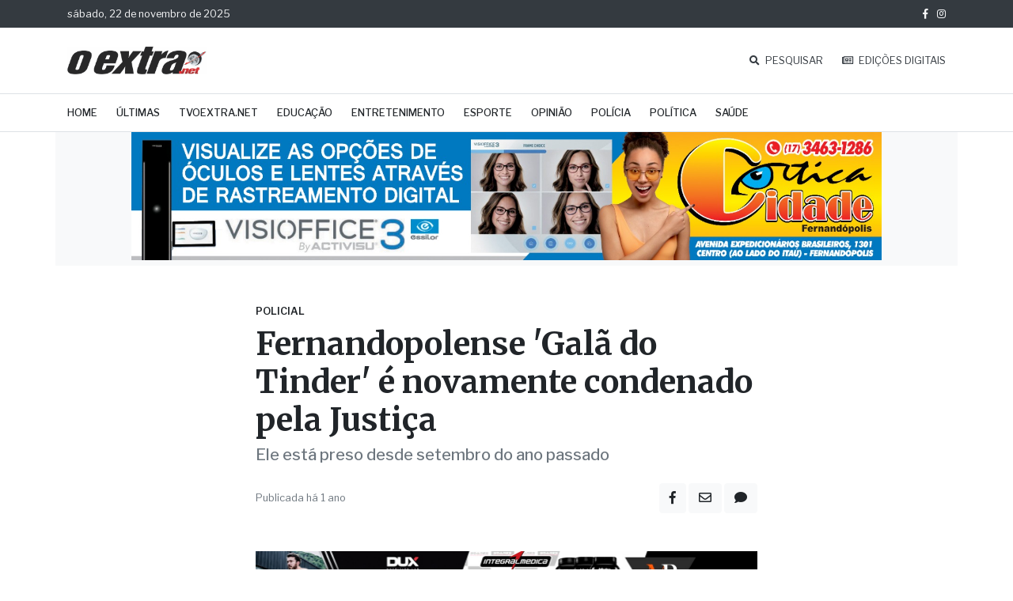

--- FILE ---
content_type: text/html; charset=UTF-8
request_url: https://oextra.net/46751/fernandopolense-gala-do-tinder-e-novamente-condenado-pela-justica
body_size: 8134
content:
<!doctype html>
<html lang="pt-BR">
    <head>
        <base href="/">

        <!-- Required meta tags -->
        <meta charset="UTF-8">
        <meta name="viewport" content="width=device-width, initial-scale=1, user-scalable=0">
        <meta name="mobile-web-app-capable" content="yes">
        <meta http-equiv="X-UA-Compatible" content="ie=edge">
        <meta name="theme-color" content="#343a40">
        <meta name="csrf-token" content="RWrGh24RJOXcPy3o2eF4MDMDE4UYXZalBprLypMw">
        <!-- FACEBOOK OPENGRAPH -->
<meta property="og:site_name" content="OExtra.net" />
<meta property="og:title" content="Fernandopolense &#039;Galã do Tinder&#039; é novamente condenado pela Justiça" />
<meta property="og:description" content="Ele está preso desde setembro do ano passado" />
<meta property="og:image" itemprop="image" content="https://s3-sa-east-1.amazonaws.com/oextra.net/2023/11/30/6568ceb5cff9a.jpg" />
<meta property="og:locale" content="pt_BR" />
<meta property="og:url" content="https://oextra.net/46751/fernandopolense-gala-do-tinder-e-novamente-condenado-pela-justica" />
<meta property="og:type" content="website" />

        <!-- Favicon -->
        <link rel="apple-touch-icon" sizes="180x180" href="/img/favicon/apple-touch-icon.png">
        <link rel="icon" type="image/png" sizes="32x32" href="/img/favicon/favicon-32x32.png">
        <link rel="icon" type="image/png" sizes="16x16" href="/img/favicon/favicon-16x16.png">
        <link rel="manifest" href="/img/favicon/site.webmanifest">
        <link rel="mask-icon" href="/img/favicon/safari-pinned-tab.svg" color="#5bbad5">
        <link rel="shortcut icon" href="/img/favicon/favicon.ico">
        <meta name="msapplication-TileColor" content="#da532c">
        <meta name="msapplication-config" content="/img/favicon/browserconfig.xml">

        <!-- Título da Página -->
        <title>Fernandopolense &#039;Galã do Tinder&#039; é novamente condenado pela Justiça | OExtra.net</title>

        <!-- Bootstrap Custom CSS -->
        <link rel="stylesheet" media="all" href="https://oextra.net/vendor/bootstrap.min.css">

        <!-- OExtra.net CSS -->
        <link rel="stylesheet" media="all" href="https://oextra.net/css/oextra17032020.css">
        
        <!-- FontAwesome !-->
        <link rel="stylesheet" media="all" href="https://use.fontawesome.com/releases/v5.6.1/css/all.css" integrity="sha384-gfdkjb5BdAXd+lj+gudLWI+BXq4IuLW5IT+brZEZsLFm++aCMlF1V92rMkPaX4PP" crossorigin="anonymous">

        <!-- Google Fonts -->
        <link media="all" href="https://fonts.googleapis.com/css?family=Merriweather:400,700,900|Libre+Franklin:400,500,600" rel="stylesheet">

        <!-- Outros arquivos de estilo -->
        
        <script data-cfasync="false" type="text/javascript" id="clever-core">
/* <![CDATA[ */
    (function (document, window) {
        var a, c = document.createElement("script"), f = window.frameElement;

        c.id = "CleverCoreLoader96662";
        c.src = "https://scripts.cleverwebserver.com/d6e44245b7dcf2a1fa100f95bae0f3d8.js";

        c.async = !0;
        c.type = "text/javascript";
        c.setAttribute("data-target", window.name || (f && f.getAttribute("id")));
        c.setAttribute("data-callback", "put-your-callback-function-here");
        c.setAttribute("data-callback-url-click", "put-your-click-macro-here");
        c.setAttribute("data-callback-url-view", "put-your-view-macro-here");

        try {
            a = parent.document.getElementsByTagName("script")[0] || document.getElementsByTagName("script")[0];
        } catch (e) {
            a = !1;
        }

        a || (a = document.getElementsByTagName("head")[0] || document.getElementsByTagName("body")[0]);
        a.parentNode.insertBefore(c, a);
    })(document, window);
/* ]]> */
</script>
<div class="clever-core-ads-offerwall"></div>
        
    </head>
    <body>

        <!-- Header - up to md -->
<nav name="top" id="top" class="navbar shadow-none sticky-top d-md-none px-0 py-0 bg-white">
    <div class="container-fluid px-0 bg-dark py-2">
        <div class="container">
            <div class="row">
                <div class="col-12 text-light small">
                    <div class="float-left">sábado, 22 de novembro de 2025</div>
                    <div class="float-right">
                        <a class="text-light" href="https://www.facebook.com/jornaloextra.net/">
                            <i class="fab fa-facebook-f"></i>
                        </a>
                        <a class="text-light ml-2" href="https://instagram.com/jornaloextra.netoficial">
                            <i class="fab fa-instagram"></i>
                        </a>
                    </div>
                </div>
            </div>
        </div>
    </div>
    <div class="container-fluid px-0 py-3 border-bottom">
        <div class="container">
            <div class="row">
                <div class="col-3 text-left">
                    <a data-toggle="collapse" data-target="#menu_lateral">
                        <i class="fas fa-bars"></i>
                    </a>
                </div>
                <div class="col-6 text-center">
                    <a href="/">
                        <img height="20px" src="https://oextra.net/img/oextra.svg" />
                    </a>
                </div>
                <div class="col-3 text-right">
                    <a href="/pesquisar">
                        <i class="fas fa-search"></i>
                    </a>
                </div>
            </div>
            <!-- Menu lateral -->
            <div class="collapse navbar-collapse" id="menu_lateral">
                <ul class="navbar-nav py-5 px-3 small shadow bg-light">
                    <div class="position-absolute" style="top: 1rem; right: 1rem;">
                        <a data-toggle="collapse" data-target="#menu_lateral">
                            <i class="fa fa-times"></i>
                        </a>
                    </div>
                    <li class="nav-item">
                        <a class="nav-link text-truncate" href="/">Home</a>
                    </li>
                    <li class="nav-item">
                        <a class="nav-link text-truncate" rel="nofollow" href="/ultimas">Últimas</a>
                    </li>
                    <li class="nav-item">
                        <a class="nav-link text-truncate" href="https://m.facebook.com/jornaloextra.net/videos">TV OExtra.net</a>
                    </li>
                    <li class="nav-item"><hr></li>
                    <li class="nav-item">
                        <a class="nav-link text-truncate" rel="nofollow"  href="/edicoes">Edições Digitais</a>
                    </li>
                    <li class="nav-item">
                        <a class="nav-link text-truncate" href="/edicao/ultima">Edição do Dia</a>
                    </li>
                    <li class="nav-item"><hr></li>
                    <li class="nav-item">
                        <a class="nav-link text-truncate" rel="nofollow"  href="/topico/cultura">Cultura</a>
                    </li>
                    <li class="nav-item">
                        <a class="nav-link text-truncate" rel="nofollow"  href="/topico/educacao">Educação</a>
                    </li>
                    <li class="nav-item">
                        <a class="nav-link text-truncate" rel="nofollow"  href="/topico/entretenimento">Entretenimento</a>
                    </li>
                    <li class="nav-item">
                        <a class="nav-link text-truncate" rel="nofollow"  href="/topico/esporte">Esporte</a>
                    </li>
                    <li class="nav-item">
                        <a class="nav-link text-truncate" rel="nofollow"  href="/topico/policia">Polícia</a>
                    </li>
                    <li class="nav-item">
                        <a class="nav-link text-truncate" rel="nofollow"  href="/topico/politica">Política</a>
                    </li>
                    <li class="nav-item">
                        <a class="nav-link text-truncate" rel="nofollow"  href="/topico/saude">Saúde</a>
                    </li>
                </ul>
            </div>
        </div>
    </div>
</nav>
<!-- /Header - up to md -->

<!-- Header - md and up -->
<nav name="top" id="top" class="navbar d-none d-md-block px-0 py-0 shadow-none bg-white" style="z-index: 1040;">
    <div class="container-fluid px-0 bg-dark py-2 d-none d-md-block">
        <div class="container">
            <div class="row">
                <div class="col-12 text-light small">
                    <div class="float-left">sábado, 22 de novembro de 2025</div>
                    <div class="float-right">
                        <a class="text-light" href="https://www.facebook.com/jornaloextra.net/">
                            <i class="fab fa-facebook-f"></i>
                        </a>
                        <a class="text-light ml-2" href="https://instagram.com/jornaloextra.netoficial">
                            <i class="fab fa-instagram"></i>
                        </a>
                    </div>
                </div>
            </div>
        </div>
    </div>
    <div class="container-fluid px-0">
        <div class="container">
            <div class="row py-4">
                <div class="col-md-6 col-lg-6 text-left">
                    <a href="/">
                        <img height="35px" src="https://oextra.net/img/oextra.svg" />
                    </a>
                </div>
                <div class="col-md-6 col-lg-6 text-right d-flex align-self-center justify-content-end">
                    <a class="text-dark sans-serif small mr-4" href="/pesquisar">
                        <i class="fas fa-search mr-1"></i> PESQUISAR
                    </a>
                    <a class="text-dark sans-serif small" href="/edicoes">
                        <i class="far fa-newspaper mr-1"></i> EDIÇÕES DIGITAIS
                    </a>
                </div>
            </div>
        </div>
    </div>
    <div class="container-fluid px-0 border-top border-bottom py-2">
        <div class="container py-2 d-flex justify-content-start" style="overflow-x: auto;">
            <a class="mr-4 h6 font-weight-normal mb-0 small text-uppercase" rel="nofollow"  href="/">Home</a>
            <a class="mr-4 h6 font-weight-normal mb-0 small text-uppercase" rel="nofollow"  href="/ultimas">Últimas</a>
            <a class="mr-4 h6 font-weight-normal mb-0 small text-uppercase" rel="nofollow"  href="https://www.facebook.com/pg/jornaloextra.net/videos/">TVOExtra.net</a>
            <a class="mr-4 h6 font-weight-normal mb-0 small text-uppercase" rel="nofollow"  href="/topico/educacao">Educação</a>
            <a class="mr-4 h6 font-weight-normal mb-0 small text-uppercase" rel="nofollow"  href="/topico/entretenimento">Entretenimento</a>
            <a class="mr-4 h6 font-weight-normal mb-0 small text-uppercase" rel="nofollow"  href="/topico/esporte">Esporte</a>
            <a class="mr-4 h6 font-weight-normal mb-0 small text-uppercase" rel="nofollow"  href="/topico/opiniao">Opinião</a>
            <a class="mr-4 h6 font-weight-normal mb-0 small text-uppercase" rel="nofollow"  href="/topico/policia">Polícia</a>
            <a class="mr-4 h6 font-weight-normal mb-0 small text-uppercase" rel="nofollow"  href="/topico/politica">Política</a>
            <a class="mr-4 h6 font-weight-normal mb-0 small text-uppercase" rel="nofollow"  href="/topico/saude">Saúde</a>
        </div>
    </div>
</nav>
<!-- sticky -->
<nav name="top" id="top" class="navbar d-none d-md-block px-0 py-0 shadow-sm fixed-top bg-white">
    <div class="container-fluid px-0 border-bottom">
        <div class="container">
            <div class="row py-3">
                <div class="col-12 d-flex justify-content-between">
                    <div class="d-flex align-self-center">
                        
                    </div>
                    <div class="d-flex align-self-center">
                        <a href="/">
                            <img height="25px" src="https://oextra.net/img/oextra.svg" />
                        </a>
                    </div>
                    <div class="d-flex align-self-center font-weight-bold">
                        
                    </div>
                </div>
            </div>
        </div>
    </div>
</nav>
<!-- /Header - md and up -->        
        
<!-- Facebook Comments -->
<div id="fb-root"></div>
<script async defer src="https://connect.facebook.net/pt_BR/sdk.js#xfbml=1&version=v3.2"></script>


<!-- ADS Slide SP -->
<div class="container px-0 bg-light px-lg-5 text-center">
    <div id="carouselExampleSlidesOnly" class="carousel slide px-lg-5" data-ride="carousel">
        <div class="carousel-inner">
                                                <div class="carousel-item active">
                <a href="https://facebook.com/OticaCidadeFernandopolis" target="_blank" class="d-inline-block">
                    <img class="d-block w-100" src="img/ads/11321808-578d-4f04-a74a-b779927d9cc8.jpg">
                </a>
            </div>
                                                <div class="carousel-item">
                <a href="https://www.fernandopolis.sp.gov.br/" target="_blank" class="d-inline-block">
                    <img class="d-block w-100 lazyload" src="img/ads/refis_fernandopolis.jpg">
                </a>
            </div>
                                                <div class="carousel-item">
                <a href="https://www.jales.sp.gov.br/" target="_blank" class="d-inline-block">
                    <img class="d-block w-100 lazyload" src="img/ads/visite_jales.png">
                </a>
            </div>
                                                <div class="carousel-item">
                <a href="https://www.youtube.com/@AlespOficial/featured" target="_blank" class="d-inline-block">
                    <img class="d-block w-100 lazyload" src="img/ads/alesp_santa_albertina.jfif">
                </a>
            </div>
                                </div>
    </div>
</div>
<!-- /ADS Slide SP -->

<!-- matéria -->
<div class="container mt-4">
    <div class="row justify-content-center mt-lg-5">
        <div class="col-12 col-lg-10 col-xl-7">
            <p class="small font-weight-bold mb-2">POLICIAL</p>
            <p class="h3 font-family-serif d-md-none" style="font-weight: 900;">Fernandopolense &#039;Galã do Tinder&#039; é novamente condenado pela Justiça</p>
            <p class="h1 font-family-serif d-none d-md-block">Fernandopolense &#039;Galã do Tinder&#039; é novamente condenado pela Justiça</p>
            <p class="text-secondary d-md-none">Ele está preso desde setembro do ano passado</p>
            <p class="text-secondary h5 d-none d-md-block">Ele está preso desde setembro do ano passado</p>

            <!-- data de publicação e opções de compartilhamento -->
            <div class="row d-flex mt-3 mt-md-4">
                <div class="col-6 align-self-center">
                    <div class="small text-secondary">
                        Publicada há 1 ano
                    </div>
                </div>
                <div class="col-6 text-right">
                    <a class="btn btn-light" href="http://www.facebook.com/share.php?u=https://oextra.net/46751/fernandopolense-gala-do-tinder-e-novamente-condenado-pela-justica"><i
                            class="fab fa-facebook-f"></i></a>
                    <a class="btn btn-light d-lg-none"
                        href="whatsapp://send?text=Fernandopolense &#039;Galã do Tinder&#039; é novamente condenado pela Justiça - https://oextra.net/46751/fernandopolense-gala-do-tinder-e-novamente-condenado-pela-justica"><i
                            class="fab fa-whatsapp"></i></a>
                    <a class="btn btn-light"
                        href="mailto:?subject=Fernandopolense &#039;Galã do Tinder&#039; é novamente condenado pela Justiça&body=Ele está preso desde setembro do ano passado - https://oextra.net/46751/fernandopolense-gala-do-tinder-e-novamente-condenado-pela-justica"><i
                            class="far fa-envelope"></i></a>
                     <a class="btn btn-light"
                        href="https://oextra.net/46751/fernandopolense-gala-do-tinder-e-novamente-condenado-pela-justica#comentarios"><i class="fas fa-comment"></i></a>                 </div>
            </div>
            <!-- /data de publicação e opções de compartilhamento -->

            <!-- ADS Slide -->
            <div class="container px-0 bg-light my-4 mb-0 mt-lg-5 text-center">
                <div id="carouselExampleSlidesOnly" class="carousel slide" data-ride="carousel">
                    <div class="carousel-inner">
                                                                                                <div class="carousel-item active">
                            <a href="https://www.mpnutricaoesportiva.com.br/" target="_blank" class="d-inline-block">
                                <img class="d-block w-100" src="img/ads/b7b3fbc4-92f3-463d-b35e-fa2336c95a26.jpg">
                            </a>
                        </div>
                                                                                                <div class="carousel-item">
                            <a href="https://www.facebook.com/AcademiaEliteFitnessFernandopolis" target="_blank" class="d-inline-block">
                                <img class="d-block w-100 lazyload" src="img/ads/8e812b56-e9b5-48d8-9e1f-96ae1c662734.jpg">
                            </a>
                        </div>
                                                                    </div>
                </div>
            </div>
            <!-- /ADS Slide -->
        </div>
    </div>
</div>

<div class="container mt-4">
    <div class="row justify-content-center mt-lg-3">
        <div class="col-xl-2 p-0 text-center d-none d-xl-block mt-3">
            <div class="sticky-top" style="top: 160px;">

            </div>
        </div>
        <div class="col-12 col-lg-10 col-xl-7">



            <div class="font-family-serif materia__texto">
                <p><img src="https://s3-sa-east-1.amazonaws.com/oextra.net/2023/11/30/95a9f785236d1c43332877edf96f5163.jpg" class="lazyload" data-src="https://s3-sa-east-1.amazonaws.com/oextra.net/2023/11/30/95a9f785236d1c43332877edf96f5163.jpg" data-srcset="https://s3-sa-east-1.amazonaws.com/oextra.net/responsive/2023/11/30/95a9f785236d1c43332877edf96f5163___medialibrary_original_120_74.jpg 120w, https://s3-sa-east-1.amazonaws.com/oextra.net/responsive/2023/11/30/95a9f785236d1c43332877edf96f5163___medialibrary_original_300_185.jpg 300w, https://s3-sa-east-1.amazonaws.com/oextra.net/responsive/2023/11/30/95a9f785236d1c43332877edf96f5163___medialibrary_original_600_371.jpg 600w"></p><p><em>Fernandopolense j&aacute; foi condenado pela Justi&ccedil;a. Foto: Arquivo / Reprodu&ccedil;&atilde;o / Pol&iacute;cia Civil</em></p><p><strong>Da Reda&ccedil;&atilde;o</strong></p><p>O empres&aacute;rio fernandopolense Renan Augusto Gomes, 37 anos, que se tornou conhecido nacionalmente como &lsquo;Gal&atilde; do Tinder&rsquo;, e que est&aacute; preso preventivamente desde setembro do ano passado, foi novamente condenado.</p><p>Desta vez a senten&ccedil;a apenou-o com dois anos e quatro meses de pris&atilde;o e multa de R$ 20 mil. Anteriormente ele j&aacute; havia sido condenado &agrave; pena de quatro anos e seis meses de pris&atilde;o.</p><p>A den&uacute;ncia apresentada pelo promotor Paulo Roberto Ferreira Fortes classificou Gomes como &ldquo;estelionat&aacute;rio sentimental&rdquo;. O empres&aacute;rio estabeleceu v&iacute;nculo afetivo com a v&iacute;tima e passou a pedir dinheiro para quitar d&iacute;vidas. Foram R$ 17 mil, separados em tr&ecirc;s repasses de R$ 2.000, R$ 4.000 e R$ 11 mil.</p><p>Renan, que se utilizava do nome fict&iacute;cio de Augusto Keller e se envolvia com mulheres, principalmente de classe m&eacute;dia alta, aplicava golpes financeiros se utilizando de aplicativos de encontros/namoro (<span style="color: rgb(33, 37, 41);">Tinder, Inner, Happn, Lovoo)</span>. <span style="color: rgb(33, 37, 41);">Nos meios virtuais Renan se identificava como Augusto Keller, onde dizia ter 36 anos e ser filho de alem&atilde;es, por&eacute;m contava que seus pais haviam morrido em um acidente de carro em Ara&ccedil;atuba. Ele chegava a assumir namoro e at&eacute; a conhecer os familiares das v&iacute;timas, todas de classe m&eacute;dia alta.</span></p><p>Renan foi preso em setembro do ano passado, na regi&atilde;o de Pirituba, Zona Norte da capital paulista. A pris&atilde;o ocorreu durante uma opera&ccedil;&atilde;o conjunta entre a Delegacia Especializada em Investiga&ccedil;&otilde;es Criminais (Deic) de S&atilde;o Bernardo do Campo e Minist&eacute;rio P&uacute;blico.</p><p>Dados do Tribunal de Justi&ccedil;a do Estado de S&atilde;o Paulo (TJ-SP), mostram que o fernandopolense&nbsp;responde por outras&nbsp;tr&ecirc;s ocorr&ecirc;ncias relacionadas &agrave; pr&aacute;tica de golpes relacionadas o estelionato &ldquo;amoroso&rdquo; ou &ldquo;sentimental&rdquo;. Essa modalidade ocorre quando a v&iacute;tima &eacute; induzida ao erro por uma promessa falsa de rela&ccedil;&atilde;o afetiva, ou com base no estabelecimento de confian&ccedil;a de um poss&iacute;vel v&iacute;nculo amoroso.</p><p><br></p>
            </div>

                        <div class="mt-4" name="comentarios" id="comentarios">
                <div class="fb-comments" data-href="https://oextra.net/46751/fernandopolense-gala-do-tinder-e-novamente-condenado-pela-justica" data-numposts="5"></div>
            </div>
                    </div>
        <div class="col-xl-2 p-0 d-none d-xl-block"></div>
    </div>
</div>

<div class="container mt-4">
    <div class="row justify-content-center mt-lg-5">
        <div class="col-12 col-lg-10 col-xl-6">
            <!-- tópicos da matéria -->
            <div class="">
                                <a class="btn btn-sm btn-light rounded mr-2 d-inline-block my-2"
                    href="/topico/brasil-mundo">
                    <span class="">Brasil &amp; Mundo</span>
                </a>
                                <a class="btn btn-sm btn-light rounded mr-2 d-inline-block my-2"
                    href="/topico/crime">
                    <span class="">Crime</span>
                </a>
                                <a class="btn btn-sm btn-light rounded mr-2 d-inline-block my-2"
                    href="/topico/fernandopolense">
                    <span class="">Fernandopolense</span>
                </a>
                                <a class="btn btn-sm btn-light rounded mr-2 d-inline-block my-2"
                    href="/topico/fernandopolis">
                    <span class="">Fernandópolis</span>
                </a>
                            </div>
            <!-- /tópicos da matéria -->
        </div>
    </div>
</div>

<!-- /matéria -->


<div class="container mt-5">
    <div class="row">
        <div class="col-12 col-lg-8">
            <div class="border-bottom mb-4">
                <h5 class="border-bottom border-dark d-inline-block mb-0 pb-3">últimas</h5>
            </div>

                        <div class="mb-4">
                <a href="/53754/vitoria-do-corinthians-garante-mirassol-na-copa-libertadores-de-2026">
    <div class="row">
        <div class="col-9 col-md-7 order-md-1">
            <div class="h6 d-md-none">Vitória do Corinthians garante Mirassol na Copa Libertadores de 2026</div>
            <div class="h5 d-none d-md-block">Vitória do Corinthians garante Mirassol na Copa Libertadores de 2026</div>
            <div class="text-secondary max-lines-2 d-none d-md-block reduced-line-height">Objetivo agora é conquistar vaga direta na competição continental</div>
            <div class="small mt-2 mt-lg-4">há 18 horas</div>
        </div>
        <div class="col col-md order-md-0">
            <div class="thumbnail-container thumbnail-container__responsive">
                <img class="lazyload" data-src="https://s3-sa-east-1.amazonaws.com/oextra.net/2025/11/21/6920767ed9179.jpg" data-srcset="https://s3-sa-east-1.amazonaws.com/oextra.net/responsive/2025/11/21/6920767ed9179___medialibrary_original_120_71.jpg 120w, https://s3-sa-east-1.amazonaws.com/oextra.net/responsive/2025/11/21/6920767ed9179___medialibrary_original_300_178.jpg 300w, https://s3-sa-east-1.amazonaws.com/oextra.net/responsive/2025/11/21/6920767ed9179___medialibrary_original_600_356.jpg 600w" data-sizes="auto" />
            </div>
        </div>
    </div>
</a>            </div>
                        <div class="mb-4">
                <a href="/53753/policial-militar-morre-dois-dias-apos-ser-atropelado-por-carreta-em-rodovia">
    <div class="row">
        <div class="col-9 col-md-7 order-md-1">
            <div class="h6 d-md-none">Policial militar morre dois dias após ser atropelado por carreta</div>
            <div class="h5 d-none d-md-block">Policial militar morre dois dias após ser atropelado por carreta</div>
            <div class="text-secondary max-lines-2 d-none d-md-block reduced-line-height">Duas paradas cardíacas ainda no local, além de outras duas durante o transporte</div>
            <div class="small mt-2 mt-lg-4">há 18 horas</div>
        </div>
        <div class="col col-md order-md-0">
            <div class="thumbnail-container thumbnail-container__responsive">
                <img class="lazyload" data-src="https://s3-sa-east-1.amazonaws.com/oextra.net/2025/11/21/692074491b77b.jpg" data-srcset="https://s3-sa-east-1.amazonaws.com/oextra.net/responsive/2025/11/21/692074491b77b___medialibrary_original_120_105.jpg 120w, https://s3-sa-east-1.amazonaws.com/oextra.net/responsive/2025/11/21/692074491b77b___medialibrary_original_300_264.jpg 300w, https://s3-sa-east-1.amazonaws.com/oextra.net/responsive/2025/11/21/692074491b77b___medialibrary_original_600_528.jpg 600w" data-sizes="auto" />
            </div>
        </div>
    </div>
</a>            </div>
                        <div class="mb-4">
                <a href="/53745/municipio-da-regiao-aparece-em-lista-de-envolvidos-na-fraude-do-banco-master">
    <div class="row">
        <div class="col-9 col-md-7 order-md-1">
            <div class="h6 d-md-none">Município da região envolvido na fraude do Banco Master</div>
            <div class="h5 d-none d-md-block">Município da região envolvido na fraude do Banco Master</div>
            <div class="text-secondary max-lines-2 d-none d-md-block reduced-line-height">Cinco cidades paulistas aplicaram R$ 218 milhões; Santa Rita d’Oeste inclusa</div>
            <div class="small mt-2 mt-lg-4">há 1 dia</div>
        </div>
        <div class="col col-md order-md-0">
            <div class="thumbnail-container thumbnail-container__responsive">
                <img class="lazyload" data-src="https://s3-sa-east-1.amazonaws.com/oextra.net/2025/11/20/691f18a5cbfd3.jpg" data-srcset="https://s3-sa-east-1.amazonaws.com/oextra.net/responsive/2025/11/20/691f18a5cbfd3___medialibrary_original_120_119.jpg 120w, https://s3-sa-east-1.amazonaws.com/oextra.net/responsive/2025/11/20/691f18a5cbfd3___medialibrary_original_300_299.jpg 300w, https://s3-sa-east-1.amazonaws.com/oextra.net/responsive/2025/11/20/691f18a5cbfd3___medialibrary_original_600_598.jpg 600w" data-sizes="auto" />
            </div>
        </div>
    </div>
</a>            </div>
                        <div class="mb-4">
                <a href="/53747/atencao-rua-brasil-sera-interditada-nesta-quarta-19-a-partir-das-19h00">
    <div class="row">
        <div class="col-9 col-md-7 order-md-1">
            <div class="h6 d-md-none">ATENÇÃO! Rua Brasil será interditada nesta quarta, 19, a partir das 19</div>
            <div class="h5 d-none d-md-block">ATENÇÃO! Rua Brasil será interditada nesta quarta, 19, a partir das 19</div>
            <div class="text-secondary max-lines-2 d-none d-md-block reduced-line-height">Da Avenida dos Arnaldos até a Avenida Expedicionários Brasileiros</div>
            <div class="small mt-2 mt-lg-4">há 2 dias</div>
        </div>
        <div class="col col-md order-md-0">
            <div class="thumbnail-container thumbnail-container__responsive">
                <img class="lazyload" data-src="https://s3-sa-east-1.amazonaws.com/oextra.net/2025/11/19/691e1fe697019.jpg" data-srcset="https://s3-sa-east-1.amazonaws.com/oextra.net/responsive/2025/11/19/691e1fe697019___medialibrary_original_120_120.jpg 120w, https://s3-sa-east-1.amazonaws.com/oextra.net/responsive/2025/11/19/691e1fe697019___medialibrary_original_300_301.jpg 300w, https://s3-sa-east-1.amazonaws.com/oextra.net/responsive/2025/11/19/691e1fe697019___medialibrary_original_600_603.jpg 600w" data-sizes="auto" />
            </div>
        </div>
    </div>
</a>            </div>
                        <div class="mb-4">
                <a href="/53746/evento-marca-divulgacao-de-vencedores-de-festival-de-videos">
    <div class="row">
        <div class="col-9 col-md-7 order-md-1">
            <div class="h6 d-md-none">Evento marca divulgação de vencedores de Festival de Vídeos</div>
            <div class="h5 d-none d-md-block">Evento marca divulgação de vencedores de Festival de Vídeos</div>
            <div class="text-secondary max-lines-2 d-none d-md-block reduced-line-height">Premiação ocorre nesta sexta-feira, no Teatro Municipal de Fernandópolis</div>
            <div class="small mt-2 mt-lg-4">há 2 dias</div>
        </div>
        <div class="col col-md order-md-0">
            <div class="thumbnail-container thumbnail-container__responsive">
                <img class="lazyload" data-src="https://s3-sa-east-1.amazonaws.com/oextra.net/2025/11/19/691e17493a491.jpeg" data-srcset="https://s3-sa-east-1.amazonaws.com/oextra.net/responsive/2025/11/19/691e17493a491___medialibrary_original_120_120.jpeg 120w, https://s3-sa-east-1.amazonaws.com/oextra.net/responsive/2025/11/19/691e17493a491___medialibrary_original_300_300.jpeg 300w, https://s3-sa-east-1.amazonaws.com/oextra.net/responsive/2025/11/19/691e17493a491___medialibrary_original_600_600.jpeg 600w" data-sizes="auto" />
            </div>
        </div>
    </div>
</a>            </div>
                        <div class="mb-4">
                <a href="/53744/6-mitos-e-verdades-sobre-a-saude-da-populacao-negra">
    <div class="row">
        <div class="col-9 col-md-7 order-md-1">
            <div class="h6 d-md-none">6 mitos e verdades sobre a saúde da população negra</div>
            <div class="h5 d-none d-md-block">6 mitos e verdades sobre a saúde da população negra</div>
            <div class="text-secondary max-lines-2 d-none d-md-block reduced-line-height">Especialista explica que desconstruir mitos é essencial para fortalecer equidade</div>
            <div class="small mt-2 mt-lg-4">há 2 dias</div>
        </div>
        <div class="col col-md order-md-0">
            <div class="thumbnail-container thumbnail-container__responsive">
                <img class="lazyload" data-src="https://s3-sa-east-1.amazonaws.com/oextra.net/2025/11/19/691e063dea7c1.jpg" data-srcset="https://s3-sa-east-1.amazonaws.com/oextra.net/responsive/2025/11/19/691e063dea7c1___medialibrary_original_120_80.jpg 120w, https://s3-sa-east-1.amazonaws.com/oextra.net/responsive/2025/11/19/691e063dea7c1___medialibrary_original_300_201.jpg 300w, https://s3-sa-east-1.amazonaws.com/oextra.net/responsive/2025/11/19/691e063dea7c1___medialibrary_original_600_403.jpg 600w" data-sizes="auto" />
            </div>
        </div>
    </div>
</a>            </div>
                        <div class="mb-4">
                <a href="/53743/fernandopolis-recebe-blindados-do-exercito-em-celebracao-aos-50-anos-do-tg">
    <div class="row">
        <div class="col-9 col-md-7 order-md-1">
            <div class="h6 d-md-none">Fernandópolis recebe blindados do Exército na dos 50 anos do TG</div>
            <div class="h5 d-none d-md-block">Fernandópolis recebe blindados do Exército na dos 50 anos do TG</div>
            <div class="text-secondary max-lines-2 d-none d-md-block reduced-line-height">Pela 1ª vez, veículos Guarani e caminhão militar do 37º Batalhão de Infantaria</div>
            <div class="small mt-2 mt-lg-4">há 2 dias</div>
        </div>
        <div class="col col-md order-md-0">
            <div class="thumbnail-container thumbnail-container__responsive">
                <img class="lazyload" data-src="https://s3-sa-east-1.amazonaws.com/oextra.net/2025/11/19/691e00a737402.jpeg" data-srcset="https://s3-sa-east-1.amazonaws.com/oextra.net/responsive/2025/11/19/691e00a737402___medialibrary_original_120_43.jpeg 120w, https://s3-sa-east-1.amazonaws.com/oextra.net/responsive/2025/11/19/691e00a737402___medialibrary_original_300_109.jpeg 300w, https://s3-sa-east-1.amazonaws.com/oextra.net/responsive/2025/11/19/691e00a737402___medialibrary_original_600_218.jpeg 600w" data-sizes="auto" />
            </div>
        </div>
    </div>
</a>            </div>
                        <div class="mb-4">
                <a href="/53742/deputado-carlos-cezar-pl-sera-novo-conselheiro-do-tce-sp">
    <div class="row">
        <div class="col-9 col-md-7 order-md-1">
            <div class="h6 d-md-none">Deputado Carlos Cezar (PL) será novo conselheiro do TCE-SP</div>
            <div class="h5 d-none d-md-block">Deputado Carlos Cezar (PL) será novo conselheiro do TCE-SP</div>
            <div class="text-secondary max-lines-2 d-none d-md-block reduced-line-height">Indicado da Alesp tem 55 anos ocupa a vaga deixada pelo conselheiro Sidney Beral</div>
            <div class="small mt-2 mt-lg-4">há 2 dias</div>
        </div>
        <div class="col col-md order-md-0">
            <div class="thumbnail-container thumbnail-container__responsive">
                <img class="lazyload" data-src="https://s3-sa-east-1.amazonaws.com/oextra.net/2025/11/19/691dfa861ad63.jpg" data-srcset="https://s3-sa-east-1.amazonaws.com/oextra.net/responsive/2025/11/19/691dfa861ad63___medialibrary_original_120_79.jpg 120w, https://s3-sa-east-1.amazonaws.com/oextra.net/responsive/2025/11/19/691dfa861ad63___medialibrary_original_300_199.jpg 300w, https://s3-sa-east-1.amazonaws.com/oextra.net/responsive/2025/11/19/691dfa861ad63___medialibrary_original_600_399.jpg 600w" data-sizes="auto" />
            </div>
        </div>
    </div>
</a>            </div>
                        <div class="mb-4">
                <a href="/53741/o-abre-e-fecha-em-fernandopolis-no-feriado-do-dia-da-consciencia-negra">
    <div class="row">
        <div class="col-9 col-md-7 order-md-1">
            <div class="h6 d-md-none">O abre e fecha em Fernandópolis no Feriado do Dia da Consciência Negra</div>
            <div class="h5 d-none d-md-block">O abre e fecha em Fernandópolis no Feriado do Dia da Consciência Negra</div>
            <div class="text-secondary max-lines-2 d-none d-md-block reduced-line-height">Confira como ficam as atividades das repartições municipais até o domingo</div>
            <div class="small mt-2 mt-lg-4">há 2 dias</div>
        </div>
        <div class="col col-md order-md-0">
            <div class="thumbnail-container thumbnail-container__responsive">
                <img class="lazyload" data-src="https://s3-sa-east-1.amazonaws.com/oextra.net/2025/11/19/691dd9fd1de2e.png" data-srcset="https://s3-sa-east-1.amazonaws.com/oextra.net/responsive/2025/11/19/691dd9fd1de2e___medialibrary_original_120_120.png 120w, https://s3-sa-east-1.amazonaws.com/oextra.net/responsive/2025/11/19/691dd9fd1de2e___medialibrary_original_300_301.png 300w, https://s3-sa-east-1.amazonaws.com/oextra.net/responsive/2025/11/19/691dd9fd1de2e___medialibrary_original_600_602.png 600w" data-sizes="auto" />
            </div>
        </div>
    </div>
</a>            </div>
                    </div>
        <div class="col-12 col-lg-4">

   

            <!-- as mais lidas -->
            <div class="">
                <div class="border-bottom mb-4">
                    <h5 class="border-bottom border-dark d-inline-block mb-0 pb-3">as mais lidas</h5>
                </div>

                                <div class='mt-4 mb-5 mb-md-5 mb-lg-4'>
                    <a href="/53745/municipio-da-regiao-aparece-em-lista-de-envolvidos-na-fraude-do-banco-master">
    <div class="row">
        <div class="col-9 col-md-10 order-md-1">
            <div class="h6 d-md-none d-lg-block">Município da região envolvido na fraude do Banco Master</div>
            <div class="h5 d-none d-md-block d-lg-none">Município da região envolvido na fraude do Banco Master</div>
            <div class="text-secondary max-lines-2 reduced-line-height">Cinco cidades paulistas aplicaram R$ 218 milhões; Santa Rita d’Oeste inclusa</div>
        </div>
        <div class="col-3 col-md-2 order-md-0 text-center">
            <p class="h2 text-secondary">1</p>
        </div>
    </div>
</a>                </div>
                                <div class='mt-4 mb-5 mb-md-5 mb-lg-4'>
                    <a href="/53753/policial-militar-morre-dois-dias-apos-ser-atropelado-por-carreta-em-rodovia">
    <div class="row">
        <div class="col-9 col-md-10 order-md-1">
            <div class="h6 d-md-none d-lg-block">Policial militar morre dois dias após ser atropelado por carreta</div>
            <div class="h5 d-none d-md-block d-lg-none">Policial militar morre dois dias após ser atropelado por carreta</div>
            <div class="text-secondary max-lines-2 reduced-line-height">Duas paradas cardíacas ainda no local, além de outras duas durante o transporte</div>
        </div>
        <div class="col-3 col-md-2 order-md-0 text-center">
            <p class="h2 text-secondary">2</p>
        </div>
    </div>
</a>                </div>
                                <div class='mt-4 mb-5 mb-md-5 mb-lg-4'>
                    <a href="/53754/vitoria-do-corinthians-garante-mirassol-na-copa-libertadores-de-2026">
    <div class="row">
        <div class="col-9 col-md-10 order-md-1">
            <div class="h6 d-md-none d-lg-block">Vitória do Corinthians garante Mirassol na Copa Libertadores de 2026</div>
            <div class="h5 d-none d-md-block d-lg-none">Vitória do Corinthians garante Mirassol na Copa Libertadores de 2026</div>
            <div class="text-secondary max-lines-2 reduced-line-height">Objetivo agora é conquistar vaga direta na competição continental</div>
        </div>
        <div class="col-3 col-md-2 order-md-0 text-center">
            <p class="h2 text-secondary">3</p>
        </div>
    </div>
</a>                </div>
                                <div class='mt-4 mb-5 mb-md-5 mb-lg-4'>
                    <a href="/53740/ibge-abre-concurso-com-95-mil-vagas-e-salarios-de-r-33-mil-beneficios">
    <div class="row">
        <div class="col-9 col-md-10 order-md-1">
            <div class="h6 d-md-none d-lg-block">IBGE abre concurso com 9,5 mil vagas e salários de R$ 3,3 mil</div>
            <div class="h5 d-none d-md-block d-lg-none">IBGE abre concurso com 9,5 mil vagas e salários de R$ 3,3 mil</div>
            <div class="text-secondary max-lines-2 reduced-line-height">Período de inscrição tem início nesta quarta (19), a partir das 16h</div>
        </div>
        <div class="col-3 col-md-2 order-md-0 text-center">
            <p class="h2 text-secondary">4</p>
        </div>
    </div>
</a>                </div>
                                <div class='mt-4 mb-5 mb-md-5 mb-lg-4'>
                    <a href="/53742/deputado-carlos-cezar-pl-sera-novo-conselheiro-do-tce-sp">
    <div class="row">
        <div class="col-9 col-md-10 order-md-1">
            <div class="h6 d-md-none d-lg-block">Deputado Carlos Cezar (PL) será novo conselheiro do TCE-SP</div>
            <div class="h5 d-none d-md-block d-lg-none">Deputado Carlos Cezar (PL) será novo conselheiro do TCE-SP</div>
            <div class="text-secondary max-lines-2 reduced-line-height">Indicado da Alesp tem 55 anos ocupa a vaga deixada pelo conselheiro Sidney Beral</div>
        </div>
        <div class="col-3 col-md-2 order-md-0 text-center">
            <p class="h2 text-secondary">5</p>
        </div>
    </div>
</a>                </div>
                            </div>
            <!-- /as mais lidas -->
        </div>
    </div>
</div>

        
        <footer class="border-top bg-light">
    <div class="container py-3">
        <div class="row">
            <div class="col-12">
                <p class="small">OExtra.net © 2019 - todos os direitos reservados</p>
            </div>
            <div class="col-12">
                <p class="small">
                    Avenida dos Arnaldos, nº 1720, Centro <br />
                    15600-029 - Fernandópolis. SP
                </p>
            </div>
        </div>
    </div>
</footer>        
        
        <!-- bootstrap JS -->
        <script src="https://code.jquery.com/jquery-3.2.1.slim.min.js" integrity="sha384-KJ3o2DKtIkvYIK3UENzmM7KCkRr/rE9/Qpg6aAZGJwFDMVNA/GpGFF93hXpG5KkN" crossorigin="anonymous"></script>
        <script src="https://cdnjs.cloudflare.com/ajax/libs/popper.js/1.12.9/umd/popper.min.js" integrity="sha384-ApNbgh9B+Y1QKtv3Rn7W3mgPxhU9K/ScQsAP7hUibX39j7fakFPskvXusvfa0b4Q" crossorigin="anonymous"></script>
        <script src="https://maxcdn.bootstrapcdn.com/bootstrap/4.0.0/js/bootstrap.min.js" integrity="sha384-JZR6Spejh4U02d8jOt6vLEHfe/JQGiRRSQQxSfFWpi1MquVdAyjUar5+76PVCmYl" crossorigin="anonymous"></script>
        
        <!-- Lazyload -->
        <script type="text/javascript" src="https://oextra.net/vendor/lazysizes.min.js"></script>
        
        <!-- Google Analytics -->
        <script>
            (function(i,s,o,g,r,a,m){i['GoogleAnalyticsObject']=r;i[r]=i[r]||function(){
            (i[r].q=i[r].q||[]).push(arguments)},i[r].l=1*new Date();a=s.createElement(o),
            m=s.getElementsByTagName(o)[0];a.async=1;a.src=g;m.parentNode.insertBefore(a,m)
            })(window,document,'script','//www.google-analytics.com/analytics.js','ga');

            ga('create', 'UA-75342884-1', 'auto');
            ga('send', 'pageview');
        </script>
        
            </body>
</html>

--- FILE ---
content_type: text/css
request_url: https://oextra.net/css/oextra17032020.css
body_size: 1069
content:
body{
    font-family: "Libre Franklin",
    -apple-system,
    BlinkMacSystemFont,
    "Segoe UI",Nunito,
    "Helvetica Neue",Arial,"Noto Sans",
    sans-serif,"Apple Color Emoji",
    "Segoe UI Emoji","Segoe UI Symbol",
    "Noto Color Emoji" !important;
}
.h5, .h6, h5, h6{
    font-weight: 500 !important;
}

/* -----------------------------------------------------------------------------
   Thumbnail
   -----------------------------------------------------------------------------
*/
.thumbnail-container{
    width: 100%;
    position: relative;
    height: 0;
    overflow: hidden;
}
.thumbnail-container--vignette{
    position: relative;
}
.thumbnail-container--vignette::after{
    content: "";
    position: absolute;
    top: 0;
    left: 0;
    width: 100%;
    height: 100%;
    box-shadow: inset 0 0 40px rgba(0,0,0,.25);
}
.thumbnail-container.ratio-1-1{
    padding-top: 100%;
}
.thumbnail-container.ratio-16-9{
    padding-top: 56.25%;
}
.thumbnail-container.ratio-4-3{
    padding-top: 75%;
}
.thumbnail-container.ratio-191-1{
    padding-top: 52.35%;
}
.thumbnail-container.ratio-2-1{
    padding-top: 50%;
}
.thumbnail-container.ratio-25-1{
    padding-top: 40%;
}
.thumbnail-container > img{
    object-fit: cover;
    object-position: center center;
    height: 100%;
    width: 100%;
    position: absolute;
    top: 0;
    left: 0;
}
/* Responsividade de thumbnails */
@media (max-width: 577px){
    /* em dispositivos menores (celulares), assume  a proporção de 1x1 */
    .thumbnail-container__responsive{
        padding-top: 100%;
    }
}
@media (min-width: 768px){
    /* em tablets, assume a proporçãod e 4x3 */
    .thumbnail-container__responsive{
        padding-top: 75%;
        height: 100%;
    }
}
@media (min-width: 992px){
    .thumbnail-container__responsive{
        padding-top: 75%;
        height: 100%;
    }
}
@media (min-width: 1200px){
    .thumbnail-container__responsive{
        padding-top: 56.25%;
        height: 100%;
    }
}

/* -----------------------------------------------------------------------------
   Limitação de linhas
   -----------------------------------------------------------------------------
*/
.max-lines-3{
    overflow: hidden;
    display: -webkit-box;
    -webkit-line-clamp: 3;
    -webkit-box-orient: vertical;  
}
.max-lines-2{
    overflow: hidden;
    display: -webkit-box;
    -webkit-line-clamp: 2;
    -webkit-box-orient: vertical;  
}


/* -----------------------------------------------------------------------------
   Diversos
   -----------------------------------------------------------------------------
*/
.reduced-line-height{
    line-height: 1.2;
}
.font-family-serif{
    font-family: "Merriweather", serif;
}

/* -----------------------------------------------------------------------------
   Matéria
   -----------------------------------------------------------------------------
*/
.materia__texto img, .materia__texto figure{
    max-width: 100%;
    width: 100% !important;
    height: auto !important;
}
.materia__texto .fr-video iframe{
    max-width: 100%;
}
/* mudamos o tamanho do texto da matéria em dispositivos maiores */
@media (min-width: 992px){
    .materia__texto{
        font-size: 1.125rem;
        line-height: 1.75;
    }
}
.materia__texto hr{
    max-width: 100%;
}
.materia__texto p{
    margin-bottom: 2rem;
}

/* -----------------------------------------------------------------------------
   Menu Lateral
   -----------------------------------------------------------------------------
*/
@media (max-width: 577px) { 
    .navbar-collapse.collapsing .navbar-nav {
        display: block;
        position: fixed;
        top: 0;
        bottom: 0;
        left: -50%;
        transition: all 0.2s ease;
    }
    .navbar-collapse.show .navbar-nav {
        position: fixed;
        top: 0;
        bottom: 0;
        left: 0;
        flex-direction: column;
        height: auto;
        width: 50%;
        transition: left 0.35s ease;
        box-shadow: 0 0.5rem 1rem rgba(0, 0, 0, 0.15);
    }
}

/* -----------------------------------------------------------------------------
   Orelha
   -----------------------------------------------------------------------------
*/
.orelha{
    width: calc((100% - 1140px) / 2); /* 1140px = tamanho máximo do grid */
}

/* -----------------------------------------------------------------------------
   ADS horizontal (970x90)
   -----------------------------------------------------------------------------
*/
.ads-970x90{
    max-width: 970px;
    max-height: 90px;
}

--- FILE ---
content_type: text/plain
request_url: https://www.google-analytics.com/j/collect?v=1&_v=j102&a=1182416021&t=pageview&_s=1&dl=https%3A%2F%2Foextra.net%2F46751%2Ffernandopolense-gala-do-tinder-e-novamente-condenado-pela-justica&ul=en-us%40posix&dt=Fernandopolense%20%27Gal%C3%A3%20do%20Tinder%27%20%C3%A9%20novamente%20condenado%20pela%20Justi%C3%A7a%20%7C%20OExtra.net&sr=1280x720&vp=1280x720&_u=IEBAAEABAAAAACAAI~&jid=1191842260&gjid=1484103345&cid=1769222987.1763800069&tid=UA-75342884-1&_gid=1706789416.1763800069&_r=1&_slc=1&z=140248397
body_size: -449
content:
2,cG-JM9TKGH1WV

--- FILE ---
content_type: image/svg+xml
request_url: https://oextra.net/img/oextra.svg
body_size: 87850
content:
<?xml version="1.0" encoding="UTF-8"?>
<!DOCTYPE svg PUBLIC "-//W3C//DTD SVG 1.1//EN" "http://www.w3.org/Graphics/SVG/1.1/DTD/svg11.dtd">
<!-- Creator: CorelDRAW 2019 (64 Bit) -->
<svg xmlns="http://www.w3.org/2000/svg" xml:space="preserve" width="234.632mm" height="46.609mm" version="1.1" style="shape-rendering:geometricPrecision; text-rendering:geometricPrecision; image-rendering:optimizeQuality; fill-rule:evenodd; clip-rule:evenodd"
viewBox="0 0 23241.89 4616.93"
 xmlns:xlink="http://www.w3.org/1999/xlink">
 <defs>
   <clipPath id="id0">
    <rect width="23241.89" height="4616.93"/>
   </clipPath>
 </defs>
 <g id="Camada_x0020_1">
  <metadata id="CorelCorpID_0Corel-Layer"/>
  <g style="clip-path:url(#id0)">
   <image id="Layer_x0020_1" x="-0" y="0" width="23241.89" height="4616.93" xlink:href="[data-uri]
ABJ0AAASdAHeZh94AAAgAElEQVR4nOydB0ATyRqAdzeN3rGCdLEhNsBCUREVu569i4pd7L33sysq
KoJYzt4bKuJJURRs2EVFUFCR3kl/swmGkGw2OyHhvHt8z8clk9nZSXb//af8hS4QCJD/D86cOSMU
CuXLhwwZUv2doQ79n+5A9bFq1WrC8por9FtQVFxMWB4ZeaeaewLL/8sVcnVxJSyvW7duNfcEFogr
FBv7ICzscEFBAZ1B9/L0Gjt2HIvFUPnEubm5R8KOxic8AorQwMAwYFZA0yZNVG6teli5YuXqNcSP
yjt3Ik+c+KuwsJDJZHp6dfTz82PQaWo5qZIr5NWxY+bPTPny58+e79q1S/za3dPz4P4gKid7GBfn
N34C4UexsbGS12/evJa8btKkqaLWJNXevXs3YMAfhHVCQw4pOqOk/eXLl7t7dOjWtbuiU6Snp/v4
dBWXSF+hwYMHv3r1Wv6oZ+DH2blT/Lpt27ahoSHydcDwbPW6Tfej7zVv3XrT2nVMOkrQTtyD5AKu
witE8tPIEBsdDSpL/6zyfE1L79a1K8UGpVvT1dMtLiJWIRIUXR7QCJVvMWzYUJJq0h/FJ8TLF5Lz
8OFDmR+nmM1xadlS8vZb2tebly+BF1duRtg3qCcu7N33jyPfvnEHdew1ex3xFaLeAwlf09Mt69dX
V2uSbxUVFd2mdWvymoTl5HcMFeQvsJ6uLskZqfA+Nb2/L/Gd2qe7z9otu5g6Ony+4OC37/cXL/Du
0YPFoBFcIdV60M2nK+GP4uripkJrEnS0tUg+Jb88Y8aMUdr+/fuxM2bMpN64ojP27ddPKBBcuXKF
5FwcnlB8eZauXteoaTMej88XCsAMbeLwQeIKy+cHbNl/uMOCgOiNW/p1cRcXyl4hRT24dv26rY01
gn/5twMHDiTphwxFxUWE5ZLLqfItyWZzyFtu3qIV+BcSfJCw2viJ/uCvsbFxZGQkldORPDMlZyS/
Qi2cm4G/567fjAJnFAonjBh84OhJMKA4ePz0NL9RXA6ns10d5tpZD7bu6OfVVnIU1bGc+PIA/Mb7
EVaIjo6SL9TcIwhF0ZZST3PClufODgB/Ca9Q4qvXDKyKXSA4oxKEyJVbdz5+Sm7ctOnXlM8zZs0R
cEoFAroei7Xv8PHG/hPcP/24iyAJbpW+V6Ur1LdvX8KWgQBJXhfkFxDWMTMzo9pRKRRdwn1B+yWv
LSwt075+lalgZGSYm5snUyj/YylqX3J5mjSlKMHCm7duk9fYtm07yacZ2XmTZ8xcu2I5ncFo49bW
zt7eyr5hGYeLsLnFD8Mjk9KQ4BBE9Lh79PJtZ5cWkgMrXaEPHz4Sti4RICgU/ToJjxOUHtvRy0Py
+vatm/JNyV+exBcvIDsogmChrpwrly/bO9hLl3RXLC5KZwUYhg4ePKSOhXVG+leBALG1t6djNAxF
7t6+rVuvaRuLZjS0fMDNwCpNpODWFBT14/6D+9QbcWnjAnVSKly8dEF+hlhcUkpYmcpzieKza8vW
rYdDD1OpSafREJQv5PMyMzPrW1q+Snypnf6m2KheTm5uSUmRsak5jUY8w624Qop+/efPE5We3tjI
SKaEw+NR6TchiS9fQtXv2q2rY0NH+XKXNm3ID1T0lcGUk/zAnj17fv6cQqVvXh07iV8YG+hl5Rc5
Oto3tLf7cOeC/e2TxQv/LPryNSw0GMOwP7fvotHKn7wN6tWSbkG5DDGZ5XW+f/9OpU9iWjR3pl5Z
BgYNQon7dPXZuWMH9frGxrI3kzyKVrMECNIMcuQZtG+P+EVxKRtI+dOnzxkCHtag+WvrFsxvP1ha
2lt27aVhGINJByD4QHy9Vd3a0i2U//r5+flKT+bt3YWwvOoDM3LAY4Hk01cvXxGWHzt2nLD8/v3y
B/KnT8RKd+68eYTlJJrm2bNnhANLCTku7VAhIkSRzhfPf0pOQTHa3l07psyYIRBpwdKyknoWjgN7
dQOvW7SWbaf8CrVr156wadV+/ccJjxV9BNsgly/w8upIUkGRZG/cuJG85d69iQeu4/3GyReSTxu+
fJEdaorZtTsQEV2eUgSt9TBGgAhZXD5LWyctPQPIChg7YHQMQ1BtLVbknQhQ8+zV8Ka2DWQaoTpS
OBR8iGJNwGgFk3kVrrezkxPsISTs3AnxPJSgdFbXvTvBqivAp0vn8f6TQhLiJCUs8ChDMUe7Blw+
jkAgBC+6dfQMj7zXqbO3w691OWnwK3Tx0mXCEzg4OEheb1fwrFdNyHx79EhNSZUvt7e3k56Wq7zc
0KNHL8Lyrr9Wb8dPmEhY4dGjeJmSKk66Qw4ekCnR1QJKjsFmc0vYbB7CRxBaVGycuYmBohZE2mnJ
EsLPLovWXGFZuHARYbm7u7vkNeHlQSqvmlRlgTIl5TN5hbgHDwjL9fV1Yc8VJDW5loZ8RAoGIxR3
1yg95RT9WJs3b5YvvHr1KmHlg3J3E+wZFa2MKd37kBxOvQMk3QA8T6yYgQQGBhLWgRqRvnPFxwGN
4gnuGzqXxyc8BkUJ9pRk6NWrJ/VOSFD63KiK9ACaKlvIqfpqIZNBaQYi/t3rnzmePngkeGHq1to8
MDClR4+yrPIFEcMmDQ137/7SpVyNCXMzUWNzmUboW7dsIWxdKBSCgemHD582b/6TsMIryFtyRsDs
EcOG+PmNJ69W9Z+PyOKqomU1zg04XB7JDOSoi5srii8TMI0MxYVlz5+Lr5nlyvn0Tl0/d/TJf5NU
16BcAxEKEIC+ePGiY8eOEX42UbQ+T0hIaCjs0nBkxG3wT9Gn4h9Oc2vhYlxdXUtKywg/smxgSb0d
cikf0NQa/G2K0ooRxHbGOJaRqXiT+MOA/vVOngMv3q3egqwuF4wzq5fbkZ5LFVufmNgYUxMTFQ4k
BHzbc+fOIIq/9p49xA96FQgLO6zoLLdu3lTLKWJ1DZCUnO2tWreiM8Fb41ETj7ZxbSBaDDU8ea4Q
EdJR1P3Rg9S9W0GJ1cSZhe5ehQji6DdCUYP4FaK4n4+fw8goTtkiKfXWEGq6p3PnzkrbCQk5PH48
wUxTcxgaGYIBoaJuf+Rx7GgMsSY3RLF8obDruZO3Bw4Db5uOGXrSxU0HwT+0mjYvX/RQTnv6qC4y
nbCpchkS/1KnTp1es2aNfKULFy80ciRYmlSEuLWikhJXomXs9u07HDpUaVeNzeE8e/aMsCkWiyn9
VlE1vqBC+YCzEy6ghYaEKGoBU7CuTPjsldxVefn5D+Li0PINDJTOAOIB2hHqsFiBovEXTbSk2et+
rPh134SHBVlZgtLiPkNH6pqaihvxibzNyc/VNau0FicN/f/Hbvv06dPyhWDIOnjw4OrvDHX+X2xO
Z82ec/vWLflyTS/7Vp3/lytEeHn+Ffy/XCFC6tX73Y22EepXiMvjhx0+fO/e3xwOR09Pf8TIkV28
lQ+xSDh9+kx4+I3i4mImk+ndpYvfOA2OxBSNuO7cgXB8+PEjY86c2SdOnJD/iMPhHT4cGhUdxeNy
9fXBjzOqc6eOqnVVHrIrVFRcrMhl4NGjR5LX1B/lJLvOW7dsFb8OCgry8vJUeggV2+5bt2+TmyJL
VhkIW3B3dxevJUo+lT5pYWGRmxuxsWZc3EPCflbq/8fPK5YuBVd0+arVrZsTuBRwBYJrFy5jxmZq
sNsGNSMibtdXYBIM29qUKVMQdVz1rdu3W1qQdUkp4PKw2RzCzVOoH0fmu3Tz7fk1NUXydtTQcoNT
SbXbsfGz/MeBma9g3ab+3h4EV+jYseNKNyhl8FFgEizpJVRr1HmflERY3rdfvx7du1E5L8n8WuZ3
EFebv2Dh9WvXoDopfZHITfhDT5zNyM7N/J4GLs/ddRsHdvNC5J9ynz5+hL08SvunwlHgWScWJnL6
9+tPWL5xw3oVTirNeL/xMr/DuXNnbt2KUHR5wo4cGavMTFxiPXnq8nUgneJN1rnT/Avyype6/YYP
2uTeor2WdsymrQO9O4gLZa9Q7z7Eu/eqbQ2ovNHg4NBQ/GLHjp2zZ89SofH8goLxE/3vx0S9e/de
vo7YaLt+/XpcBRP2ECKnH8KeRMfEmpkaI8qWu4rKyhAhcvzcRRZLK2j3zr5/DDp8MGja3AVb9+Cq
zn8k7ksLRCd+VIC1a8smUpt7la6QepeWOVzVTea6dPEWv+jWzYewwqOHjwjLJV01NDCYOztAkVm9
2KQboXzDnT17RpH9sPjyICIfKcIKh0NDEXzYEunnPyUvL1/Az+4/eGjSm9ddwCiGx2VgaF5xyfHZ
E34eO+uelW+/7c/ul85LHw43H3r1itj0iZAWzsQmc2qZxo/zIzDwp9jyiJEKF5IVge8KEm073fv7
b8lrReNGt7b4kG/5ogW3o2JWLF48eORoJkbLy8t1a9c+PT39WcKjoqLioWPHz9mB2+p8THonc3jF
FUpNJbYdYDAq6gweTOzYrtqPvn7DBuIPlO/uUupD//7EWkpil3HkKLFNHWGDJN9xxoyZVFxcsvML
nVq2/vj+PfiCg4ePZNBpLXk/OM2d6SjKY5dMnDYzeO9u+aMqfn1f3x6E7SYmKrcKlifksEJrZqUP
ljevoa834c/3/j3xSE/Cn5uIx0QGhoYP44h3PGVQ+l0kBsZ29vavX7wsyM+zsbUDs9q3MRHMwqzn
Rag2i6Wrp/vty5cmTs0JW4B4yinacm3RooV84bZfM9Cqc//B/Q7tO5BUgJLgCxcvKK1DfnkyMzPJ
jSylkRj0HD3+15e0b40b2nO43Et7NvefsYiPCI+PHoFiOIEHQ5I/fQLVgo6elGmh/AotWrSY8AQ7
duySvJbY08pw4sRfFLtLheEjZJWEvNm+NIouj6K7W7LR5e1DPAYhcZ6pysSOTqNhDMaTuAcMGs2p
5+DUL1/AoG7zrj0IioGnnJGR8abVK0A1FkPWRKv8Cily7+vWjdhSgpxWpEbM5CxbKmu8p6EJ7/f0
b4Tlujo68oUbNmw6fpzYmsOnq8/Hj58+JyfLfyS+e0oS7yO3bnDP3k33aWflOwgRCndt3xYwZx4Y
eQiEgqLCQj19fUzkWnP2+q2mNhYyjVB9yin6mfYfILDnK1PmYUod9V4e1UY0ivoQuGePd+dOJBUA
N4J2tQ09daBNw3kPH3ijKJvNfvMxZUrAbGNzcxoG/odiKMZiMvp063Lu2q0mcpcHEV8hRSeQHkoq
wtPDQ2kdlaFyecJv3vLt3g32QOozP9XniKIRqYV7F5MpARIVwtBmNbG35llbcvl8RCAAf8HMeuvG
DVdu3bG3JN4KIZOhWrXLXY0UeV0TougrxUs936uyYi3D3DlzfLtTkwyVBvFKUfhdRCPS5k6yn+pp
s8DfvMISLrhgopl14J5AErdnhTan0ihyjnn85InSYyt69uv5TsVXiXAC/zwxUdEsWJqCgkLCcskg
Pjsnh7BCp06dZLuhMfs9I30CbUcI3bk58TCcSifkw1FQsUpR6quk6HcJDQml0DweSoe8goc78ZN5
7949VNqnwrDhw6lX/uzano0HPKFZ/B0j/6nykcKUKdMIy4OCCKIteUg5OEijyIpKnp07dxGWQ5nh
qYXwcGLThrbt2kleK+rS8mVLX7m2p4ueY3wtmqAMf1A1in9QnJL0dfBYcR3w0HWMf5Dihl8eALeU
+PYm28ELOxI2dsxYRRWkd0Il5ObkElYGz8nDYaGHgkMUTarEAhRxJ/LgQYK1TsJCCTExMR6/BiwF
hcSPOET0jW7fjggPv074qXwowLlz5xDWDA05JGmQpFfiX5aur3unMN9L9C6kjVsHkfEpuFSfXNsD
PQT+xgp4bhj+qc1D4l+GTIZILo+iZ6CLi0tCAvGMb9xY4mAmktYKC4sDZhKH2HF3J1tTmDRpsqQ/
E0hjlVlY1NuxYyfhR9RDAZJfmJFtnAcvXxN+6IB4lNUoMqKNa/tikcS0wGhiA+4nruXP+dbxD/JE
n7a6RezSA6BfunypX99+FDsnhkRFHTkSBvssKjdQLS52cyO2iYBSy4r8h6uHB4bmgrefkeGjtFG0
EBEameFeD4WiVfH20fceeHYELzrGx73ftVmLjo/eXsc/En+KGpsqapPe0MFhVkDAzl3ET38ZKDpS
UbxI4HaWbP8oMlmBHTU9efKEZAAGNTYj/yKEnwq5bPGYPl+IK5WON25ObeHUjYH79c1wbdODhb/I
uHPz3XF8bbBnZPg1b9/yKYBQiChw2MKfcv6T/ME/RcECMAx7lpgI5VEm/sLjxo1/9Oih/KdxcQ8M
DQ2lS8B8i3AogVY+6ZOnT8AMnMrZJ0zwf0DkAUB9wCJpavjwEc+fVwTA2LV7t8+v3cUHcXEI7oIv
6iqKMphMoRDVYdC4AmGvX5OvwHj8jCgm7Etn8Hm8vG/pGIr0fhiLieLG9Ut4mP0lFZQoujzI/5Xd
9v8PUIomMjKybt06muvMf57/a6Pg/ySwlj418lNFakToP8XgQXCeUGLv1BqqQo0I/XdISkp6BWOB
8/u7tv0rUIMIcbg8MNmNV2AASs6u3YE+Xarkg6SUFy9fDVUpdw1Gw+IePCSP8qPCUruiG7drt+7y
wXbJAZNvaS/sfgos2Ak5HBYmXwj1deS/yPfv36XDf8QnxIvjxyuCzebMn7/gjihqGyxr1q4f+Afc
SqWGUEWEEhMThw2D2JwiIWDmDMnrS5cuNWzoQFKZIjMDAu5EqCGhkIAvqFjHRVUxsaQOrCju2rXT
x8enKntl48aOlbwmjwVDiPTOepcuXb59kw1t5OLiIi8/796/H9B/AGxXCVmxfCn4J35NZUUkKSVt
zKjh+dnZiirQGPSd+4K9OxAvDYv58PYNY9FCg29Z4PWzSSPzLJt1aNMcQoRSU7/4+vpSrw9Lv374
Q0Xl0cXsOXNu3dSYq7cQv8PMzEyjo6Oli/fv3z958uSqNOzn5/cQRoH36tVLHAVr/Qb1OHhFRd1D
REmVqB/St18/HW2tzykpPXsoDIt25EiY5PXTZ89GjhipeheV4e3t3axZ0zNnCOZ1yWnfe3WlZO3J
5/JmTCx3o96yN7hnp/Ldu3sJiTm5+UKhsCAvt9vWzVqI8NXYgZn2bTxdnc1F8YwpiVBIaNi2rcTR
zdQOxTh+ModoqDMyZGVlZ2ZmmptXxH7z9KySnSBUz1EUff26wi3or+NkHhsUadasGfg6bA7n7Llz
1I8a0L8/ec8lV9B/on+sAoMH9SKfoyv1R6Zv547yNRs6Nq5Tv35JcVHi0ydcLpewtfnTJs5HkMDD
f5WWlAiESEbKh8HBh/gIGr12nRBBB3WvZAymXIRgb9Bx48bNn18eqrqotNS1tZKA8VXh+vVwybko
cvDgQYm1w72oqKlTpkIdfuLEiYCAAOkSZ2dnFRx3Nm7cpCicnzz6hgaP4uKkS9T11DhzBo9x1LIF
nH09eUKn06I2OTweVDT8S5cuNmzYULqkKt8xNv6Z/9hyvTd5xizvrt34AgGfJxAI+dlZ2cVFRQbG
RtpaOkIE39IWCgRsDnuG32iZRmaMG3Fdz9BQKIxftezB5m3WFnUHOtjIn4tMhDhcHhXTTgn6+voy
u9162trBwQdJQjzKo6VFlqtLml69eyd/InA0UIT87Lajlxf1w8X4T5okU3Ly5AnYi13FWbt0obu7
R44Cy1l5unb12blT1sJJvTpcT1/PqVkzRfHqCLGytgq/cUONfQD6Ryw/+8OO1a5dh8fjoQhyYM8u
Gxu7Tx/fowjuxMBgMiZMm4mKYvqBt4UlxQePnwZ6fuIIfFfguKGRNU8wWYvbMzv/z8ADvb2JjT/F
KBQhRUE4SCC0FoGSH8DTp5QswPv37w8lP4cOBcvPbpMUZFkiQZuyhBMycOBAFcJWKiIiIpK6/CC4
Fa+s/Dx8SHDJqkK8KIgQdfkBEMpP06bNoM5bEYyxqGRIfzzOxI3Iv9PTvqWkpAj4/NcvX/bo3ffT
hw99BwxK+fzZwsJSS4v1/esXGu6shaZ8TNLV12eXlnbfGRira3D4jz4jxW7NIpvGhTMm6YQc827X
StGpFYoQrPwQXm/YJ1xICEFwCXm+fP2q1HVYhvbtCWz4+ylIJacIRfd0/OMEijfNOWpTjsQXL6jk
QQ4IILbLJYSw80ojapOzfsOGtm6uMja6a9aspZrAEkPXrFolU6aCVty2fZvkNZjeFOTnR0bHFpeU
bt24HkXxOaRFA6uystJnCY9atGzVAs8Yiw/eQHnyp48WllZ3IyJ4QiGGobcc7acvXNKWLzh2+iyH
zZa0SWcwiU7761PCUtivcfr0KfnCcGXp/GQA37ZdOyXOJGK6dyPOT6KIo0ePPH4sm2Rn9GjlGVql
IfE61iNyd1WNyMg7FK3Goa7RFaL0DqoN4ZTqxhUrlkM1CMY748f7PX0KZ2Aqja90vhqRnSsQj5Sv
6YNHjykpLgXjNBodAxLS0bsLDSByR6VxyrQyPtsa6eoY6s1dvBRD0YyM7wwGk1OYx9IzWrn+z6Xz
KqICgekSydkJRChecUonQlgsppNcYiAuTzB39myodl5T23hR4cLDSos8ffr2IXQLlzB33rxtW6sU
NeJg8EH3DmReHdIMGjSIesvNnZ3t7WxlCilnNq1AXdYMffr0/fhRbT4PMr1iMemnL1yiYagek6aF
P4yEk/zGtm3brk49CxMjI/1tS3gCJHfwSNTScV/gkdTPFXOBZWvWr1u5dOO23RZGpiyp4Xpr17YY
adoTAhFSGhlNBkIDdefmcNm2KGb2CCXaU68GNimLsjfeb5zKIjR33tzxRKGjFPHy5avXr99Qr3/q
pGw01rS0bySpZwlRTX4ECDKgX7+kpA8qHEsF+bS7BjraDSwthAJhCQcP2AcUzp7AQFpiwnOazutX
r9DuI9t7eJiD744hK9dvomG4H8Pjx/HgBcLnn7p4mYbRwdN/59aK/DMz5i5wdSJLAEA1VbsiCH/Z
ZpDZ6gJmBVBxduHyBVs3V9P2lDRU7p7U1C+qNT5o4EAo+QEMgbFXIux8167EIXKgGlGECgtRqgF+
ukozRqGg9O1jga0znVvGXT2rRWzSjf7d2ZaOBoaGQttmdRD02ZPHeJKmmGh7h4ZAsaD4/3HYbHZR
YaGLW9vU5FRbB4eiory0X0nfjp271LKJEouZSiIk7dVMBcKsal/S0gV8GB8kFJnkT2nVTr15JCly
6ZKS5H9FxSWuLqrnzT577tzqNaup14d6xgXtJ4jho5anJCEqjLGvXb9ma2Oj2uGS3+3b2UNamysW
og41tZwdeobDZvcD8szlZucVIHikK/q5U3+t37xF2kFO7Olo7+AAihgoBv5u37QhJgoPvXP22k0+
n9/cwVppNypEKDcvvyC/AOo7EKa9604ac1weirZnsL9vTHSUqZkZ1CEqoJZNldzcPCqprwGTKYRL
lsBkMb3kjCcURaVTxLXrCn3Spam6WKrWwvLlK9rfv/MgvxTt3mPBsmV62tqgcIGoAkMUjAdISD1z
UyA2H1LT5i5aWlhUjHuginIX4QMfDKUhmL6uNhjZ7Q3cee3SpfYenldvR7J5vCbWBEGvCKkQoQ5E
y75Kv4MMsD9EArU4QIqiYiiig7s7ofw8qLzHTw6KoCQrhGrckezY0YuKfUNhYVF0VLTSahKey81R
OVyeorCBirC1kV2HkOHU6TNrVkNoUcLbJjg4GKpXkhQWa9euQZA1JIabulos8YtGNg3A1EggAEM5
AU8gBKM+8DI7J/fli2dt27bD6LTpM2ZNnR5gbmyoq82C6ky5CKlFuYcdPQrViG+PHrpygZoIgd2f
DSZKxauuAYzaTfK41KKQK8r6QUh0TKx8IZStCUJhCLd48ZLLl4nzkxMST7QxIBCF0aDeiFfHTvr6
etTriyEUjNomRk3sCWx2oMBF6PSZs1DH+PsTpDhnczibNxHn0VUERdNVtdz6VDf7fvHnnwTTPE/P
jllZmVQOB31es2blwIFUfUgvX77St28f8gYpNgUYO3asJGq+BNj9fqWRQNLS0qDkBwwNCDfQCGOq
kBC0T20B5dQCLkKr5XaIyZk1iyAXBaypIsVJ6saNm6Ca3bN3r3zhp+TPb968pd5IZ2/v3r0rTfPG
jBmrKLyXPAsXLRwzerSHB0EgN0UsXryYRIROniTYuSZhwYL5MiXJn5OFihJvEwF+dpmUqvJ07Sob
SZYcjQ4NqKIgVNKuvr27fa9wJbLet12rDaVdfgD9zVuIe4uQp8+fjRwO5w1C/Yegbs4sxtlJ9lkL
e5FmzZrt718Rju7MmXOrVkH40ki+WrZi7y5Y1q5dC1U/ODhk4sRKlju9evaGaqFvXyX11XLrwzZy
7jxuHpWc+JQ7cTr580Ac6fKqa1sHpGK7pBRBwFNB2m4KzCKu1dLv8rNQ5mHwZeqchvGUEkgA6Fpa
cJMnpGqTgZCQQ+0gl86h8PCENr6WRvpKJyUlQblSG5sY348lmIFQZGZAwG6icH6K4qqSsGPHdvAP
UckdFVGfFYI0ffr2vSIa9YEZfMDMmU+fPoVtwd7BvknjxuBFqZT8APloIrrXD7Rx6YBVZF5wPLr/
lWt7GwSTzDKb3ceXqo8NHdzya8VQ3HzNIv/O3T66d5Ksc+uZsKxvKo8nLw1d6ZKLutizb2/njh1h
j4qKivKCd0lQAen7JjsnR1FkZyqHq4YiZ3VFgW+Vcv0GHlt36fIVUEfdvXtXtdOR8/HDRxWevFZG
xic4fHEwxbJvmWAYdtWtnZlUtMd2j3D5iTh0oDmNIQk1XLux1amRE+xpFavN3EaNIyfg+wH19Ewz
GpcHJjUz1Nft3uemazvDX0M70G4zSPlBxHMhcPlHjRn9JAEizjx1ho8YIZ/1hDrm5mYaDagtv30E
ey5HR8eLFFIXUSEvP9+ochhRwLJly9atWwfbVHMnJxtra3YZ++L588pr/4JGw+rUqU2l5saNG8H8
DbZXElasWLFmzRql1f7ilssPgg+6hBdd22mhaN6vSZ3XcXw7lVNaKjgYlvfrEB0U3f7idU+6rqSa
R9hBvezHOd0AACAASURBVCZOhQX597t0l6gvMJxzjo/b1rJ1EwZTUtM3HmLPQ0K5pB47Ur4evWXr
1sOhCtOgUcHAwODw4ZDGjQnyJauM+BkPxgD9+vat4hzjjz/+WLBgAeGqqBrD8ahG+3bt5RscPnxY
v/4D2rRW6K9CyCmR7XzLVnBHvXz5kmLNvn3B0KzP5ClTo6OiKB4iSfkD6EDNoLZLWdFtLX1MZM93
QcDTwzD2r9vd3tVJpyF+j1327CjJT4LhYvCoTVHxcS8vQ6x81nNtTKVA6+YOVt5/nRYvKljQ6eLY
zWKuu7brCS9FsjZy8+fNA/9gW6keTE2MY2Ig9hZhUa88qLE1HW2Waq1pOlLc/qB9qh0Iu1cOUJRw
YFCCbPAWXT3dSU8oeRsMkTtWBWpiav/XKCopuU7kHaQIKKPVGmSoCWX6X6NHd9+srCzq9WvkpyrU
yM9/DSjh6a+mkIj/t9TIz3+KOBjzWcD69XB7tTXIUCM//ynGk6b2q0Ht1MjP/y/nYfaIaiCkRn7+
O0BFwQY0btxIQz35/6FGfv47QIXArlWbksFBDeSoX36+f/9xOyLiS2rqhw9JPD6fy+HQ6HQahhmb
mrq0aePh4WlrY632k1KEyxe+eP7s+fPn8fHxRUWFPFFAZQaDwWQyW7VsZWVt7e3TRY3B36qT4pJS
qPoHiVwM1MWx48fvREQcOXIE6qiPHz/F3r//IvF5RkaGQCDk8bjg0oCbx6K+hWMjRy+vjjbWVhrq
sMqoQX5u3boze3aA8noIcvdO5J9Svnd2drYXLl2GyketAqtXryUMBylDfLzI50fKuGv58uXDhg0l
OUQFqx8mkyGdg7qKrUlbGKxerdyuTJqGDrLRZxYvWXpZWUAVCcOGDVu+fJlMYf/+A96/f0+9D/ei
YqZOUZ4/5snjJ8hlZLOUp2N9i/q3bt/W7H1DDdXl5/z5i/K/IBSfPiWLw+6cP39WvVZzbDYnYNbs
aFFuHJVZK6JOnTp370YSVmjj0uYxZGBKPp9PWK6a8FTFvlb6WLEcUhceBH+4VLr006fPlPmVgLpQ
dGzEnciAmRDBiuVJT0sXe7NevXbFztaO+oGZOXlPX7w8e+r01y+piFBgXqdur959OrRztYTJypz5
88fDO3+zTesKhUJV5GfkyJFVic4qzx9/DNLT14t/pAZ7pJycPA+PDjD+l0r48eMHuNWmTp0yffp0
mY+mT582dsw4qNZoNIIf3LsLpRRR0oA7vrCoGPYoQjp39kbwSF0qthYXF0e4aB4UROAdDOXbS4Xe
vfrY2tleU2avxBUg+w8EBwXKBmD4mpry9FH5jpl3N99Vq1eZGigMusDmctP2/alz/AYLEbZD0Kh1
Gy3r1oKTn1u3ImbPJvDorjpFhUUqJN6SQXP+Dvv2BVlb28gE9HJ1IUsYSEhzuQCunz5+/C6XQZEc
8a80btxY2LMTsm07HmB14B8QcSOOnygPfdqxY8efPykFijh77vzKFXBeSRRJ/pTcpk0b+XjoEmIf
J/qPVp6zNPJWOPg3fd6SqX4jZD7i8ITLV625euFMbxuThSKT8HtrN6AI4ubcBEJ+mjk5wQVPhOfy
lat9+8D5HovJy89v3w4uOhcsCxYsIAyIBwVLS1umpHcfFdNGvIEJ9kvWJSYe/ODLF4gwq61a4CF+
SJ5WYHIi/VbT+QVLFK+drFy36ewJiKAAe7ZuuHT25IWL5/VEbtpFpeyb0XEogrp5dsp6FLXwZykP
QYHwaDMZvTvjjhhU5ad6UiwuXrRIBflRY2pbcrbv3DVnFqWVEkUwGQzptyo7Wr969Yq8JkXEGc6z
c3KpH1KvXj1EWc8tLepLXlfPnXPr1q1u3SrFNQBjNh8fn5/fv8E2lZb62a116ys3I95+/CwQChl0
hhARphzctCWvNMuh7ssxAWCM592utbgyJfmptvykiCjLA4MOsbKSk5dXPcIDOHTwoIz8tGrVEmoq
yGRVyM+0abITKnKkg/EPHqweo+kVK/ExlYc7WWI2GU6fOkl+P9jaVkQHqLY75/Tp0zLys3vPPnnh
MTYxtm/YiMXS/pb2NfmTwvj3QqHQf7zf7CUrwI0oRJEGixZ4CgTP/YfnNmhuZmLo5dJCUlP9uVOr
yLf0NCurBhQrF5eUurenmiBEExwOO+LcvDn1+h4e5XEdvnz98vffEG73YJr+OyzXIhQCtgTuCRS/
gL1zWCzW+o0beRzu4sULYVeA8vLypd++T/0Wsr9iAaOBlfXm3Xt5PB4QDD4fj1DKF4K/CB2jxd2P
PRi4Xb7B72lfigsLtBh0t+XLaQjy9/pNGIp1aNW0jqmJdDUl8uMFH/3j7LmzTZuUL0aHhR0Vp2un
Do/HoV7ZpQ1cYuMuPl22bN4iDncGZnJOTZtBhUqTh0piOWm0WOWhWLt3IwlJK0tExG1DQwPJ2+BD
lBL7KUUc6XcvURi9qmBjbY3ALypKLx316dPr8uUrUIEW6tStMKfIyivo71uRh+LEhcsYjS6eugMR
yvj+A6NhZua1+IiQx+e5tG3bxu30pTOnbly5KNNmwoYFS3g6P10afhg0iS4U9ujYgSH3DCOTHzab
k0ltdUWCzALa2LGjYeXHxNRceSURU6bCjX+2bt3Wo0dFYjPwUzx/8aKa8z7Y2OKBZKEezI8ePZKJ
2VBQWDT+V6zjkOCD1JtycXVr/iu6L3hw2NvjOyd796rohk2I9q/oaFCLivLrrr49ekDJz+BBFQPa
jKzyTLKWDax27DsoFAowjDaof/dte/abmpnduHwhJurv0JNnUQH+6KTT6Vwer++gIZ19e86bUrEQ
f1fXkMkT7urZo23nrgwU6e5BHFeZTH7UkjUVFmMj2Ug0ioi6Bxd2SFp4xOTnQsyb1YK5udn37z+o
19+5c5d8wJO5UtYeUPJzJCxUpoSr7vXUJ6I4b1XPTJ7yK1EPRSQxBovLuIP6li+T7jkYyhXwED6S
nZ25eOWaR3H3f6Sn0WhYJ28fblmZibmZEBchlE7HsnLy9PX0Vm3evmrBnIa6jFBE+x0NmVBQgJw5
1Wfw0NaKMwUplJ+8/HxFHxFiY2MNVb+KwEZ5fvyEIH7f0qVLoRpZvJggIteWLVvnz6cadMXM1JT6
vTV33ryuXclGQS5VyE0kZrOyDHwqwOFRipQvxtWVeA+tX99+UCeVhCAuKikWJ+G7cedv0JNvaWko
GKvzBZaWlnXr1n3z+hVdZI4pEPByMjMwPI0qxmDQGaiQi2G1a9e5oGdUSyjozSnK/fVoycojy/qj
UH5gt1NCQmSfbYCdu3ZDNVKbWhQyRDT8gGpZhygyf0xMDFQjQ0cMky/06ggR/Pr5c+VZTMTMmj17
vJ8S44bi4hLqp46JJgg39ddfx6m3oJQdO/EN/pkzZlA/JGh/kBo7ACgrw1Ntz120FEGRd2/f6urp
/8z4npWZ5dTcOSszU1/fgF1W2qhpM3ZZGZ6hDgzsUPRjUpKAz3fi/7Tac6rEzsT9RYp0g9kZZOMF
tdlfEwbgO3gAzsj31k1KKb537NgB1ey0adPkCwsKC+ULyWFgBGtgerq61FsYPlz5RjgiWufwn6jE
k/T7dzirhWpIN9ZNlD0SKoWRtpZsbhsVskRKjwAzM/EZe3ffHuE3rt2PiQHKR1tXZ8DAoU8SHjVu
0gzD6PUtLEtKS+kMBo/Lff44If1Las8+fX/cvXSkEB29ZkFpnYYdww7di6i4Dx8/fDCoTw8GjTjf
MLH8rFwFkS8JEW2DyBfmQ6a7Q3DzZEryHBx8CKpZ/0mT5AsDZsLthA4dSmaLrUbAcIIwLrYMo2AS
Qnt4EIQmViFftzSDhwwd0L+vrb29tMcHh8ujnkKmnVxCt7iHj2CTxsqQk5Pj4uYG9EnS+/d5OTlA
xxQU5GdlZjyIiX72JGH67HmicPNC8D8+i5+TlV1aUnr0UDAfQYAiOnAlcsxkx5F+E6Xl5/Pn5KLi
YmMFdnHE9+vZM2egOn38OMEwYMhQuD2+FSspuU8WFMDrDaJV5keQ5qorVixX9FHjxo3fVjmxhRgT
E5PYWEqjym9p6dSbDdxDlEtHpaV7fX39R48eKvqUyaCvgUn5KgHoDRKTbRJmV44VzmQyZ8yaQ6eh
Y8b7374Zjo/QMCwzK9u7ew8rKyszc3Mw4cHwgRuKCAXjW9Z/wmnIw1i62lo8gQDcJzRUdojBZDDY
XK6isxPID5dHbGMPyxfIzNVDh1DKQgUbf7lb967yxoXiUbK66NSpk7rkh6LwPIxTeAcTAm5rmZIP
Hz9CtSDm/IXzjRup2es79v59f8jUg9KMH18pd4uZqYmZea3CopIfGRn6hoYi8UFpNBqDRjc2NgUT
IfAeE/JYRdn0krwcY2snSzsGk/Ul5TNeLkqcKjO1tnNoSKcp3OUjkJ/Ro+DS+4SFEbgZfk5JgWqE
OlDb9ohoTkVxWkXCzAAyfxV//0n79qlhF4X6BoBf5ZuGnA5E5jlDBlHNmSchNva+iQmlRMhU+Jr2
dbzfhLS0tCq2I6MvateuDfTqt2/ffmb8ZDKYH96/NTI2qVe/npaWVkbGdzCcY315jSF8fl2H919+
8Hlc7FUSg8nQ09crKii0s3egaekymZWyibm0ba+vp9CpgUB+EhNfQH0BV1cCI4CePeBMlbdu3Uql
WhHMipMamUw0g5JAcdpGjubCVRNmgytjw2ngS5cuqkV4njx+Mmr06Kq3I2asnBOHeGHAzNiQDtQM
IrC3abBvz542LlM/Jb23+ZlEj7gjoCGFs9bR6fTgfbIDmVUbNpvVZqCVs9bVrVuPpdggU/bCZ6kv
jxoUPXpQsmdxrfKOx+8JlPCsXbe+iqejnm1BQsOGDVU+HZcvuHsnUhOeYwvmy6avxOc2NJqxsTFX
ZOcG3s9dsPDw4dDoyIglbg0tps9lWTbSEuV2BJIG/iuaDeECA/7Ws6iPF6KVxm98Adl0RlZ+vDwh
djMAIaEE2z6wo/PfnNu3I5TWAcNslZ2jYDXPyV/ua1Q4cfKkfOGQIXBriYQptakQFRU9ZcoU1Y5V
DS0ms7SMrauj/TMnF8W3R1Ham/ih9Yzrj/FLRdHiAn4TDBNweQgNDT56Anz6/OljMN5DMdTVzQ1M
gHgChMGq2CpctmaTkYE+yelk5QfWnLJdWwK7IKjROSBSQYABGW5FKL+PNYGFRT2ldUJDQ8eOGatC
45rOMtLCGcI8XBEqxCQ6d/7iiqqFx1DKtevXZYs4pVw+BoRBKEBSU7/QhFxcl9ANWdYNavP4YJhN
w2ignMnAA0LRaPjSQgMbO6B+aChWVFRMY9C1dfTiH1TkQnVo5NjQ2pKkD5XkJyU1FfIrqCfOQN06
lKI3zA7QiOs4OZ7UFlVVEx4VGA2z7WNqaipfOGHCRKgzwmZ3vH49nLpBU1WQCYSWv3uR1uQ1KCqk
JT3n+M9p06h+fEs3A5vG+PgMRcGE53HCIyAzrVq3BlUEAnx0BySHycTiH8bZ2tpxuNy27Tvw+fwt
68vX38NOnwcCpmjnVEwl+enh2wPqC8QRjdP+3LxZvpAEbWr5jP+pLEVbt21RWqcJ7q9B9iurEaiI
P9u2bZMvfPCAaq5pMRRTO4pRzVts/Yb1/fv1gzpWbMkuIdunk7ZXG/bEcbw3yeBtCgNDps+1Z4OB
mWg5Woi8e/f23auX/lOnMVksDL9WmEAowET3lYDHr12nDpgJAZl6lVgeXax7rz4MOrNlYyWZgqu0
cCTtlCLhCNFyNglxj+KpVLt6+QpUs+pC6dBFdNVVF57omFhPD6run9k5OVCNu7rKLrfAGoW4uFD1
sIq8+/cMuRBF5EjHBltObfdcwoVzFcG7s1zaY4iw7DKeCz1FC8P2Bjk2dARiA/59y8wSLw+8efuu
R+8+Do6O8k1ZiRyWRCsI6Opl+KKcja3t2ImT6poZK+1GhfzAGsXMIArhVVJaBtUIQrS1Rwjstmni
ixewzm0q4ObWtootzJ83j2Q7XwbwkKbesra2rGkZgm9Vwe1UBu2nZMEYEnp4G7UdiHJQ5M3rShO/
82chgg8jeCQWfNjC5Qmy27kzRfOIOG0kfdQE/4njubhzKR/FMA6bW7+W2fvkVDBWA4+evv0HFJeU
4rYHiGjGI3roYfhyHZj40EB5Lx88SWuXHj0nTZnOpNPNjZW70lTcu7BGmVMmE2yJTIBcORg9Rm1b
ATJUg/BMnOhfCG+EKgNUC1lZELsLD4kyq8OuXOsQCaEMQUFBgYFE9kEK2LFjZ7duPtIlbDaE0zGg
e/fyUAeebVrMMtY/kFu4bEdgz04dxYWiGQt+Y6MsFofNdrS1+pmd06dvfwEfCBWujIRAgIBIiRau
dUVfsLi4eFDfXuDFgcPHzGvXZtJpthaU5uTl8qOC3iBEUXBaRSxauJBKNW9vb6hm12/YAFVfBbbv
3KVCHtyqEBsLdzp5Z2NYk+3BFCyq0tPToYTnRvgNayvZMNarVsOZzG3fjkcsePHq9dDx/gOmTR1C
ZBePiH4BhjaruJRtbmxkamwE5Aef7fD5QFuJlg9waHT6+tVr7twO3x96xMKygUDAr21qoq9DaU6O
SORnfxCcG8a8eXPlCwsKoA2uKQLls4ng4xyCoGrxCQk8GNeuNm1cFI0tz1+4dOgghOOnWoAaei1Y
RDDc9faGi0lAxaLXx6cr9QYZDLq88CCQoYMlNG/WFPxTWk1Xm8XhCdnsMoRGQ/h88BeIEIahAgGS
kJBQq1at5WtWzVu0SCAQYBjWoH4tqD6U3x+HDsFNfvyIjMzbtm0H1QjFkOfvk5KgmlUE7BKzop2Z
06dPwwZrV3oitQc5GjsazoiREKURf4YNo+TOJKE8SH9loBK2ApYth45jyqSjTLq2ALf/KpUWITc3
V6CIuGyOiZGenpwnEhVw+VG7EzxFBg36g0q1yZOVh+iXJjqawH/rE6S5cb369QnLwRCIovD4+vYI
D79BpebhsCNblC36B8yq6t5X7H24ZevDRJYlMiQmUnWnFSPxspbGU1lALBmGD1Mx9h14HBjoysZ/
rSK4/DhTUILSEOZpun6d0r2iAhk/MqDqm5kRbBrChsndtJFgBpWZmUlxCFS3bl2KwgOI+pvAs1qG
CAo2RBIWLFwgX+g/EW7b1I3IskSasCMQcXER3IFKI/Gv/1lU2f9p2qSxfOF8OUs+ciIj71CpBrte
1BTyWaCINnKR5bKyc6k7eIFvR31IVlRcRF6hpBTOVnqsnI2CJkYYm//cBFV/KJE/5Y0bN6EauXb9
GlR9TUN/+/Zd1VtR4fKAJzSVarCWjoS7WNMgI8WZ15KNQcdmc6jvcg4arGZP71mk3kdyEBhVzZsz
R76QhLg4JYM9dQkk4UIUCbY2NsorwfNX586tiyqWoBvFUx3r0pcuJYjJRMKzZwThns9A+nvDBo6i
jhGRScTfkJHiou7dkymBimixepVCT29F/PyZUauWQjOZ2NhY6k1dJRpI37x5C6o/hoZKtg4XLVgE
1eC9ewRGdBwOxHIoQuUq4H4JqtiCtJISHgZJPTno795BJNxDFEwB10DGGxkxAm7dpioEQy4t9uwl
mwACanEsSpT0DnZD8HZE5Eg1/SZ2NtYyJbD7Ci1btVJa59o1JSmrZCB8OrRo4QzVyAFRsMjPz55y
Jk2XKFnH6+eT1mxCHyVIVCKGIA1/KZDP8xbyomPkPXhYCFp313qtdh3D27Vz4GPSMgcqp7p3sKK2
26YGx0nYtdd7lB2wi6u8q5ufn79jO5xdxZbNlYb1UN/OysrK3Bwf++UV5EGddMP69YrkZ9ZsuKEX
6HD8k8d62hULTf0h81MEBSnxRS8sVDJho8JMyPhHyC9bxMf+U5zQCuOSDz3/EFYeswJBylo4k+83
KX/UROlxJrgkJr9GnmxEmBKwxPHyGTs+yqs84gUVjIdRtZOClh9weUaOHNXFx5vH5W7evCUJcnMG
aNdataluURXkQcfXBd3bs3ePnp7e1y9pKqRnvREeLtMa1OGSNbf36phVirl9C27oBXBtXb74Id7C
gjU7MNAn8xgDPKRm8itBEnRbwpatW+/cobSAJMGyAe6HwxcIW6E06XA4estnY81d8gZVevoYrtmS
7NFJIhYSjXTGpW1zqQg7/Lxsy7sR3zr7SBo09/EyXQ8Rk1UV/XP8+DHwT4UDAa9fQ7iLmVKOJS/N
dMi8OhImTJhgLZU6BVZ4pGeGUIYOGsJX5BKfkfkT6ihPL+W7MYdD4IbELxITPyV/Eif6vXHjJuya
gZhbN/GVut1dOktbzlkvma3XexCfy8uRWtIA9/T+af6dpKpZTBmNcNkCHq8ZikkuDG4k19h5f2uX
jrSKKY/pqrVQvaJjGCYQVNMGKqyvpVriclBk3PgJc+bMlryFFZ6Tp05Kzww5HLj5jyYQG0R38uqk
tKY0+5UN3gA/MuB25BBRol/YQ8Q0tbZ2NdY5/6Y815V7UaW4J3r9BoG/G/7oJe245nAyzGXYWOlq
n4KOIuBfZcwb48/KdjSGpCaYFCHUvAEk0IOCgiaRBpdRF5p2VK4KEydOlI5u0b07nB+hgaGBTBYt
PnwshJDQsPF+Y2GP+kdwd/c4d+5sNZwoplFz9GsKkpkznq79oHcvZLyf9OqawS8rT6+MAs6vcvDf
l1++ClFE8gADU6VCoph1rcNCwg/sNZJq0GET9MIp3YPytobKDB48eNUqOO8oCfEJCZqOuXPx0gXH
hhVuVT7duqd//QrVwsO4OJkSruKIlYrYtnWLGuXn3HncRuTUqdNQR127TmlVzW/8uGqQnyGNm6Bf
UiRvHX9kn1qzoSm9YqzVVDQzTPg7UiAUSnRIncYO8fMXN8AqFhjcTh7WtmtUWlT880iFkTSdpQ3m
4l8PhmnTJAoHNegkm+FGKfjBmrBflPD4yRMqPiSK0NPVCZgVsGun8njQKuDs3Pxk5fA0I0eNghUe
Qr36j89/mjTGbUTWrIGzc7W1UeKuLIbQhhqKM2fOgKcqeZ3mleMYAj2hg6GSRNu4GIkqPJ23qEGF
DCAN9+xO8faVVMMQBAgPeBHQvm1/rYowiB1PHinMz7eh0SU1rT0rsppSp/zEmhCha9evy0R4UI1J
/v5t3dxgTX2VIOf/iIhCPT0lShNEwp69xH4fKugfRdStWwfWfUMM7AgSauPx1u3b3bpCeC5IiIq6
Z25u3rFTZ6U173xNkV7K4COoNopxfgWIahuIh3bg8vh1MZqkEEOR7OIytlQQKfCdMu9Ffo6K6MXS
lVQzZNC07Rqe/HODjlTN5Ohn9D/XOCyEM9KrEFwgQsnJyb3kdg9hmTx58pRp0xg0daa7dXZ2Bt07
ceLkunXrqtjU4dAQt7YETtdLly6/ePECVFMtW7bo3Ik4XB5HJfkhzD0eGRkJ6+B5TmTgGwzpoXTl
KoRpmaVF/ZjYWOqJu8HTOTj4oLFxeQTTnxRWIP7OyftsZmRTij8HyhB0E6ewPVOnVLRXA34j47Z4
3uiQmTOMpHZv2s+fYV6nTqK+VtPCMu6v8sj5FRY2PKGwy9aNdTri7pi6RiZliLDiKSMQWk+GyFwk
ptJqg62trXg0kpuXN2bUmI+fqNr8+/r2WL12tQpRwqAYPnwY+CfAM8zETJ0C4dSwOzDQy8uL3KN7
xYrlJBkWCCE0xRAzavSooUOgzezlhUfMFBGvX78ZNGgQlXaaiAx8R40aDeXyRPJ1CDE1MQZ3y+eU
FJJYzU5OTofDwuQH8A/KZ4xCOZ2H+1TTGRXun+AnodNoGJ2+g8jYZ/zOXZhU8BaaaMF2xd174C+n
jF2Q+ZMmUsMohumamjMqe/j0mTSZ7zchN+M7TVheh2GoPGCIDMSrdcZGRleuXoZtq3oAt1hHLw+1
r+bB3j3kYOpuEMFTVjaB+tZVmXZSx8baWoVrQWimSA6NaDODwVRorcbUYplZkoU+xNtk0M0slNQh
h15tmz811FCDaly4eGmZxkyuweBxG4UghzXUoAmqb4u/hhpqUIF796I0p34AW2rUTw3/HDUaqIYa
fl8ECDJ12lTNtZ/w5Ik6N5tqqAGSGg1UQw2/L14eHmpKFUTAOL9xutWy1VFDDYqo0UA11PCbEvn3
39nZcJlrqOPq6jJ/XnWkO6uhBhJqNFANNfyOfPzwcYaqMQmocPAgnDt+DTVoghoNVEMNvyNDh6k5
oq004eHh1RlopIYaFFFzF9ZQw2/HuHF+JSWlyuupRP/+A6ykorbVUMM/yO+lgQQIUpifn/Hz54ek
j++S3r19/TYpKSkrK7PqLZuamjRu3KRV69YO9nbNmzsbGhlRzAP+L6KopCTz58/PyclJHz68w3+5
dykpKWppuXWb1k7NnZs0btzCubmJqZlaPPXYZXBJWlQDpdFgLzS4Cbma7huKkrhbPn327NGjRxo7
M7J+vfKYkZr7ETAGg3qwh8LCohcvXlzFuSIVuwIZ5+c3X6WonPLgWQoLClJTUz/hgvMx8dmzxBeJ
Avh4dPIYGxs5OjZq3bp1w4aOjRs7mteqxWKq2cf2P8A/+RROSvqwc9eO5OTPX1K/aPpc2dk5sSLk
P3JxdZ07Z3bzyiERf3Oyc3KDgw8mJCS8ffO2Gk735PET8E++vFEjx5GjRvfr308Fi94ePXvChupW
ARRFX79+Rb3+4iVLVUtvDMWZM6cdHBoePXoUkYsIkZ+bF3r4sOZOPWXKNMIcJXq6usOGDZO8bdOy
ZRlkVhGKXL5y2cHenqRCRETErl27wGOBpI7K6udT8qejYUfjHyekpqSq1gJ1cnPzHoqQ/6h5c6cx
Y8b5+nbTdB9kKC5j8/h4Nno8nDUdYzG1GNVrjA8U+7cfmXkFhcVlZRiCMat5LZjL448bNxY27pqm
SYiPHzq0XPa6+vhs37Xz9/SQCA4+tGMHXH4WTfPu3ftlS5f+8pcUxickgAcZxWNbu7S5dgUusZAK
0EkDMUmTnZXlAZndWAXOnT8nDne5fMXK80S5hTXNvn17CctfSQWGaebkpJZJgDyHw0IVqZ+169af
B5nGwwAAIABJREFUPHGCSiOEScMVweHwRo8Z9SLxBfVDqoEXL17OnTtnrkiNtm3XLhQySYNS8ovL
Et+8vX7p0tWLEPdYi1Zteg0Y6ObqYmdRR209KSp5mvjC6N6p2uHxDDY+4uLYmL8eM5NOpwNVyKTT
NK6BiktKAncH4sO9fwO3IyKaiaKzxkRHmZqZ/bOdAc+AG9dvLIBM1/zPgbq6uIL/hIaGtCWKWynD
iuUrqkEDOdg7UKm2/8DB3bs0Ejm64hQHgz3d24tfhx05+o+oH0UcOLBfMuqKj0/QkPoxMzdzc5VN
9X76zJnVMDktp02bamZmSl6noKDgUGjooYPB0F38J3gYF9ekSVMra6vwGwT5WKmTmZt/+cq1kINB
+bnQydTEPH/6GPyTvPXp1XvsuPHNHO0YGMSYnM3jvf3w6e71K0n37xpxS+ZkcKRTgr0b0ftbo/Z0
FGXQ6b292jPpqKY0UFFx8dAhQ5OTkzXUvqYBw2FjY6P79yklx1QvAjyN9tybN+ESvv8++PmNB0Od
6Kho8ieFnq7O6NFjjh49otHO6BsoCeCY/u2bTxcf8jpVZN78+X7jxkre5ublbf7zT42eEYpxfuM9
PDzEr7+mp48dO1YTZ0FR9F5UlOTt17T0Pr17s9lwW03ePj7Tpk1T9Gk66LyfX/rXNNV7+c+RmpIK
9NCN8HBrSCORH9l5f/31V8iBfWr3XI64djVClP7YzrHRvCXL27V0BgqDsGZWXsGrpE/ZeQV8vgBF
hCxtnehHT8rSvocgOmIFI0DQ9wO7f3P2wFCMxaR7tHY2MihP8qB+DXTm7LlVK1XMA/RbkZubB+6J
xBcvyENqq5GCgkIqs4d/AULE09MzLu6BoaEhSa0JE8ZpWgMxSfd+t2/fcQgycTsUrq4uYWFh0iVc
nqBD+w6aO6MKzJ9Xkbp6sr+mkuwdDjssHkjfu3dv6lSFWoScwF07Ccs1fR2rjR6+vjGxMaYmJlQq
f0zPmD1t6qcktSVhVsSn9++mjBmBYdjqLTu7enXQ18ENkYrKymITXkg2C4X43hJKp9N4XF5k4Jr9
X/KYiDYoLtPD4gOW8LR1wafgBujt7SmjxtSpgY4cO/7nRoi8xv8K1q4BQKwSqMbLly+HDNGg/8c/
Qrt27cnDzpuZqZI7GgpFGigvP799u/aaO2+tWua379xh0mXlK3BPoOZOqgKPpTZlZwYEfP5Mtv+v
Mpu3bHF1cYmPfzR2rJ/KjRw7RpDPvG/fvh8+UE0h869g3959y5cvI6+T8u1n4K4d4VevVE+XxAgE
guVzZ241Mp63Yi1LWxu8B5MuDF+gA9oHn+PmZqTTz4X2+JrfRZTJK8PF6lWP8RiDCT7S02J5u7sQ
ruapRwNFR8dMngyRrudfxLlz52bNmW1iZKSh9rOysjw1vwH+T3HrVkS3bmRrXFeuXu3Tu6oJ3Uiw
sLCQL9y3P2jPbohsZVA0btz4xF9/sbRY8h+dP3/+EGTKM43i7z9RR7u8n69fv7kTcUcTZzE0Mqxl
bl7F5Jdjxoxp3bqVdMn6DZv+Ok6gk/7tPH/+nOTT3KKS2xGRq5cuIqljYmbWwdPLta27iakpS0ub
waRjKE0oFAhF9uw8Hp/DZZeWlGX9zHgQE/UkPr6wAGLfKD8vd/mc6a3c2g0bNxEoIRRF+Fwu7/71
FjdijUXt59mavh00hq1fCyglIZ/forGDXYN6JA2qQQO5ubUtLCysejtK8fDwatjIkcVkcNic+Pj4
Fy8Sq+GkgJysbA1pICBXCQmPlderMs2aNm3eoqWhkRG4J8A499atatpkevvuDbkGsrez1dXTLS4q
1lAHGlXObM/h8Fq0cFZUueokPH6sq6Ot6NPly+GSr2qU9u07zJo1S/y6oLCQYupDFcjPy6/i3pKN
jc3ChQskb7NzcjzcParaLcX07z9g8bIletoE1/HUqdOwObthocvNmyWkZ+WeOXMmeM9u+Y+A1lm2
ep1lA2sun4eIdI1Q/B8EA1MQjIYKBahAKBDwcZ3BYrIYTKa+oYGNvf2IcePxBTSMlpr86c/Vyygm
dn76KO7L55QZfqPszh60/oHbrfAQ9Onc6cVmDUSLbYiRrraHS0sGTXnO5SppoKfPno8cMaIqLShl
//79np5kd9vcufPDw6tkQ6IU8r0E1cjJy3PX8H7A5EmTZgbMVPAhnt5ao3nPxOhoKXwcS2jXrp2G
Rt8AXb2KrPbkyVyryNVr1+xsbUgqVHESoHaC9lckl/fX2PaPWrh0pWK56dSpU2vWKPeoVQEwErp6
5WqdOrVJ6gwdOqRX715im08N4epK3PiXHzk7tmy6FX5duhBolxXrNrZo1ZrH4wFFwhfyeWw2m8PW
1dahYRhCQ2go0EAYqCdAuKgQRTAaBma9eJGwtIyTX1hEY9BF7wQNrK33hB7DaPRnjx/t27GFxK5B
i4ZOrmsyILcEC9zPRdCUgR3TXXvjmY2FQiaNZmNRr5EtRNZU1TXQggULr12DyIoOy/ETx1u1aKm0
2pQpkzWtgWrXVpt1vJi7d+9Onw6dTp06Q4YMXblSeb7xAf37aVoD+fZU/sRftXq15jSQra2t+MWF
i5eXLV1CXlk1QkIOASWqtBrhlhiYhdy+HaGBTiE0Gu3p8+dUog8sXrL0RWI1LSeowK5duyXfYtTo
0YSe0VXn6tXLdnZkfrIS8EetJhk8hGAy+uVH5r7APdLqx8TUbE9wsLa2nkjxCAoK8gsKCrMzf6Z9
/aKlpQXUkJGRUVlJMZjdCAVAMQkwGj4foTPoDaxtDI3wXPSoEGGA//N4QFXlF5fq6RmgGF7ZuWXr
g8dOf09LW7diMZdT4ZUMFM8kA50BHDoNEbJzeVuZ7Kt5ZUIE3dF+ACbgW9ev09jeWgVPShU10JDB
Q16+gnA1h+XKlSv29nZUau7R8Nbunr17WSyFqdRV4OGjeI2qn0F/DKSifgDhN29prhsAExMTS4v6
yqsZGfn69gyvPLhTF+J9oPETJsY9eKD2xsPCwlxdXVQ+PCo6RkPqB8G9skKpqJ/v379XQwwIlfnj
jz98fLzFr+9FRWlI/Tx79owkSJIM69at10QfxPj69rC0kJ1AZBcUcjjcK1K+pRu37mjq5CQObfDt
+/efGRnicqCNGlhZ0+mMTx8/lJaWJX9Kfvn8KYpW3AYMBmP4WL/ColJ8la78HyIOd5SVmcnnCyys
rFgsFminroXF3tBjjx89DN27c1Ej866pbDBR4nLQnZb6F9+J7N3LF86FTxPi3D07NbW3Vu0rq6KB
9h84qFH1M2PGdIrqp6CgQHMyLMbd3V2NrYGBsN+4cWpsUAa3dm1Xr6Vquffnn5s01xPA2bNnKNac
PXumJjRQq1atwIhVE8tfI0aMXLp0cVVayMvPn6Ix45258+a7uLRRWo3L43t7d9FQH9TC2rXlmy5P
nz+bOkUjuWLBEJa6+gkKCtKowl69ZpV8YSmbu2PLZsnby+G3abh/CFaQn+c3YmhX3x6enbzPnjzR
tn2HwyHBxQX5TZs39+nqW6tO3QZWNvdjokuKixBc1eB6pnffP3R1dfFdol9R9oSi/wExSUx8dv7U
X1NnzrGxtTetVUuQl2l+58LIm/GjtfXLUtlHDTmHvolC5b7Ll+nesUMHmrVonfj+s7Mj2Sq0IqA1
UPChQxr1Hm/fwX3KlClUapaUlrVtq3z1oyrs2RekxgCmn1NSBg4crK7WCNm9k2CXkpB+/fr/zPip
uZ7Uq1cXQLFy7XoEFmtVB2ggia+luujardv2HdurHrfJf+JENfRGAeP9xlKpNnfOHOWV/jni4iqm
rSOHj9TEKQICAjp37kyx8vDhw58/1+By5Y4dO+WDWmXm5BfkFfwdiY+ztbS1L18P5+NW0Midu3dL
i4oWLF2po6NbXFTUuGmzN69fDRs+wq2D+7e09PiHDwwMDZ1atBw+euyPH99QITpkxHAdXb2n8fHF
BQVWtrZ1gGyiKB1DBQLhh/fvXr980aWztw6LnpedkVRS4FLPzCrmb+1H7zJG9Mpz7cRGWYfGjyLp
ecrHJB3cAEfzGojLF+zYrtnQZIeCD1CsGRio2fU3MCPu3NFTjQ36+anuDEGFv6P+1tenFJbtTuTd
pKQkzfXEwtLyNoy5HQNDjh47NnoU2V2uAur1UvTp2nXXTvXc/PMXLHj1isxTqiokvnxJpdqtW3cA
GuqDChgYGowYOdpAXx88y3T19JybO0ncmTVnxDFpkr/SOmwOp2+fvl++aDZ6sqeXJ6HVqAAR5GRn
iV8HhRwW4pHVhC9fv6lVuy69Hj4QQjFMW1e3Ta3a3Ux780TbNkYmJgMGDwUTOy6X07W7L51B53F5
dAz36Gnt6orbxqH4pAfoLYTJ0NbRadq0aavGdgw+16xXHxqDwWKyMAwVduicXlBczOWBGRJLKFz9
5/aVCxWOVx7F3Xdq3YbN5qqwYQGhgYD6cXZygj0BFCdOnqRY88LFS0cqe5urnTVr1Wl2uXTp8owf
GWpsUAZn5+a1zWtRqZmWnj5zhgY3ogC7dhL7rpPQBvf2AIM7zW7zqoaZmfmdyDvqmg1///79+jWN
bHoB5s+fT2X7Jzc3b/bsAA31gYRu3brPmDnD1sYa6ihyv2YNAS7T+vUb796NrJ7T7d6laDyNFoqW
0eYtWmJrZcXl8SOjY9hsdm52VkFhISq2i/hlHcHj8fDcFzTcAk5XV8/QyIgGlAkiWmYT+Y7i9UR1
aaBAwKOzS5Mzs5kslkgpgapAPSFA+4jMt/FNpvp2DY1NzASowMbOrmlz59cKHGCKCgpoCFJQUmLO
IouBQgiEUO3eRXWFRzXG+Y1r4UwpRUJJaZmmjbji4h6QOHbA8uLFi4sXL6irNXmcnJqdpKy8Z8+a
rbmeICLjpcaNGymvJ4eXV6eoqHvq7k5VeRAXZ2SoJLgcdYpKSjS39TJk6LBxUgHoSOjgXn2RgebO
mzt69JhqC21VFZKSPqxdv/ZJgkbsHUiIjr6nKE0BUAumxrjpmlenjnyBQIAIHexsgcI4ferk/Vhx
jPDyQZvESA9onZlz5lkBdcXliQsFQgQTfSgUCmlFWfrXz9PSMs6amGfn543v2LKwpUfk7dvtPbxA
4w/u3TUyNr57J6IIqD0UbdGy1bDRfogA5XG5ff4YrEgDGZuaCkVBE1T47lQ10KVLl0MOaTDWrL29
/fx586jUFODj5daa6wlg2fIV5AHNoMjKypJkf9AQL1+++k3cTcBIS2K8BMvSpUt/Kw0UGXmH+lYW
RTZu1GBM0uUrlERzEbNy5Sq1R7Ek5PGTJ2pJZqg5wFh26ZKl1eagTcjcefNIwlOBWUmtWvinBrq6
fDCXEQpr18Y9lgJmzUp6+yYt7atE8YhsqQW6OrrbAvcaGxvjAc5F2zximwNGYYbejpXo51yxwirx
afU1hfPi45eHH7+0aZsxadoM3HmVRtc3NDp94ri4QRpGS3zyuN+godraOqAVklwBHh29wYm0tVS5
1lQ10JIlGvGlkHD27FmKNU+fOqXRnjg5OQ0fNkSNDU6erBEbnt+TF68obUIQYmFRz9bW9neIp75v
376OHdUfKunw4bCL5zWVlCE8PJyKfcSHjx+py5rKXLt2VeKJ9ZvA5fE/ffxw/0HcsSNHf2Zq0AYH
iubOzuP9yIxjaRjd2NhkKG6IgdIwJC+/pLi0VKx1NmzbeSv8RlbmT4EA9fDytLK2AePzTx8+spis
wqIisV6iFedqPbiG5OUABVNkY8lx9+R36P8pOTnx6ZP61piFtS0dz1iL3rh6BUNwD1bLBlZLVqx+
//4dGII3d26hraPD4QvAsBIoGBqNeBYLOmNja0vHMD1dVRaNlGsgMOdopuHx9Z5AqgaRMTGxazXj
ES1h/4H9amxt776gf2QV+x9hv1SaGdXYvn1bv3791dMbldgXtK+jl0bC9BUWFm/ZskUTLQP8J/lb
UYjqX1hY1LdPXw31QUyXrj674XcB1U5+fkF4+I2jR4+lpKZUz4RPNQ4pW1jS1dUpKiqaMnUqggc0
oLE53B8ZmfhejsiawKlFSwzFigElJU+fPTU3NdXT0/nw8kkDA220IFsg4IF5ULG1s5ClLTSzwDd6
QCMcLovFsndsJN71AWoNFf0+oug9+B8tba0mzZx0dXQMDA3x2D54CFI++KSkqIiwh0tWr2extCBS
r1dGuQY6dlSz4f+GDR3a2ZuqQeSkSZoNHxIVdc9YfSHg3r17t3ePpiJg/m4EzJrlWWXTZxtbSn5g
mmD27FkTNWYhzeUJ3Nw0FcrF3d19VgAls4LefTQYBBawePHiUaM0YjatlEOHQsHw5R85tcpERNxW
mlOYgSFMOh44RyjEd1nqmBtfu3qJz+Mh+P6PeJ6D/8XYhVjOtxwa7XUem80TWREIBHwOx9LGztTc
XOR0+kG6WTqDLrL7wfXY+7dv+HhkBJFlnRDMdeh2jRwRkc13rTp1WrZ2QQQ0lIa+JxpJg4mXnYOj
UCh0aeao2o+gRAN9/PDxz02a9VtcuIiqZ5+vbw+N9sTGxtrcXG35AsCsf8CAAb+ncZf6QZFJ/mp4
fDPotJ69el3XZLQneRwcHC5f1mxcAI0mZdizlzjxtgzBh0I06gEWHBzcoYMGE15Ik5uX9/DhQ5E/
079VvmrVrlW/vvKIIThgZgJUigDXEGD64uzkBGY8uPYoK6G9e4imJ4ujHghQJL+uXVF6nvQa44/M
TKCJdLR1RvtNxOiiWYrIXEAomRiCV3x+RPiNcoWGovYNHevXtxB/ZO/YUHR2IbeMc/Sw7HTNooHV
pl17S0tK6tdWkrWWBCUaaKDGIuaKiX+coMgIRIbr18NTU1M11xNTM7Pr19VpIyvyeP+3igcs0dHR
6mrKu7N3dWqgahi2X758RXNJGY4eO0bFTDwrK3vH9u0a6gOgb79+mlY/RSUlu3bu/Ov4X1Jl/1b5
smxgeUtZEmT2ywdCkzp8E1xL0TAMj3XN5wmTX7rfv57xPZmrpY3hpm1CrrbOlxZe9Vw9mSxtoE3c
aLToqKib16+V22mLbOBMTEybt2whFPzSOqIoouUv8BXLfGMzU3w2hKE0OsPH1zcnKzs3J8enew8w
VeILBODv2mWLZBYz23XwnDp7Do/LqVfLrEFd1QfuZPeups2r5s2fr6ejQ6Vm8ueU+fMpWcqpzJnT
6jRwiLhz94EGApH9nixestjMVPVBkASNxq5WRGxsrKY1EFByGmp58ODBbSpnzSGEzeZ4eqrTt1oG
JyenjRs0FS2t+hNoTZk6VSgQ7N+vzv1gGY4cUZgamJf7M2/CIP2Vm9FmbRHw9M9O4965wNt7ViCV
NoGPYsmDfbTdfHX0DcC8Bjz+eUKUx+ECdcPm8Vu2cS3j8IGSARpFX9+gubMzg8nA1+XKd37wP2LX
O3FBl25draytf/7M4PN4Do6N6ltYCIUCPkAgAEqLRqfv373zbeUlOP/pM706+4DZlZ6ublXUD0Ki
ge7+fa8q7SqlS5cuftR8FxBqrstV4fyF82q0u01PTw+YqVmXz98HX98eo0ZW9Qmem5vXocM/k7s6
JiYGPKCpRwaDRXPDOBqNtmLVSio1t23T4OwHsFUDGzA/Mn4MHTpMo8uGYlharCGDh0yZMsXwl9fX
mzdvBw4cqLkzhh05Uqc2QQ6IooSY0qkLaYgQKJXi8bOkPwL6Ih3DPrdtyO/Yt1uPnlZCQQMh8jE1
PTklBcU9IERzQVyjAJWC5eRk02iYlhbLzLyWrq5ednYWioomUUJErH5wmwP0lzOraJpkaGxkam4m
5AvA1Cg/L1dfX1+IuxBhHB577PAhZaUlkp60cWs7Z/FS0VIeamdZ10hfD6kaxBro+/fv06epmMud
Ihs2bqBYc8iQIelp6ZrriYGhQeNGqnhQKmLgYM0GfwsNCbF3sBPtNv7DgHvYTLGXABU4XF67tm6l
pWXq6pIKrFu3bq1a419IOHv2vCaaFQMm2VSsjy5eunxck7lEL126aElxP4MagYF7goKClNerAr49
fAf+MbBdu7aEn86bP19zpzYwMHCVCxr7Zttyk1ORTEQobe/MRdB4HWFacyeH3n+4dfBorK3jKOAJ
RCCi4Dz2VvVtLOv+yMoR/nI4BeoEfLZ391UbG1tv3248kYuoTDoJodRSnPgtKqxwWBVXBlXoNOzq
5UvB+yoMqTw7dZk6MwBMicDcSEuH2ZA08yl1iDXQkCGa9aCMi3ug1AhEzOvXr1++1GAcbsDDuDg1
tjYzICA/N0+NDcowa/bstgok51/H6NGjH2sm3j4U58+fX712TdWDjcrw9u27lSs1lRQVDOD0KQw/
uTz+Uk168nXr1r1hw4bqam1P4J59mtQ969Zv6Ne/L/mFHjZ0WMrnzxrqgKmZaUzlHdM9Wzb1O3Ol
zq89ljw6GmrKfM1jzV620t29vbTlIpcvZEmlT+UKEA6bTcew+rXwISCYvQhEkycwMx45YviD2Fgz
E2M+jyPe+hEKhQIpAwShCD6fL24K91oVv8DbwM3kLp2/sH9PRfjpBUtXtHf34PEFQFnRELSpnXK7
f+oQaKDp02dmZWWq8RwyDBo0iGLEATAHHzRIs/OJ8xfUOUp9nvhCc8nWxPhPnKDR9quH5ctXgOf+
P92LCpLe/4+98wBrIvva+MykQui9ShNBwYrYe++KvSKuYu+9d9Qturt2XXtva++9o6JiAbt0pAVC
aOmT784EI0ICk2Qu8N+P3+I+Ibk5c0mZM+fec97z0ddHz3RSbQSPDKHXoJruPbr36V12WQ9wP3Xr
UJK50g8Wi/nnn/Ssv0VHv4PXJhwh8vR2UlnmfRsV9frNG3jTKFqbkZT0rVMnQop0K0IELz169Bo5
aqSfr+9qLc8t1vGahSEsIw5wKyKxDPgXBoZiRL8gIjuhpk8NX58awNlgGBM8hCqJNDkGSqgj4Eoy
6Pm+BIeT3gglXRe4JyY2Pmz5ssQEIuHL0cll1NhxLVu1lEplSjJUMjUxcrWjYbu3GMU90IePH6GK
8fn4+KxYsZzi4MmQBTSnz5hO4/pbbm7e0CFwY8dXlbiXJUU2bd68bSvcNRY9OHL46EpNrVn0Bpzv
8vNyaTRYlGXLl1MZduL4cUgTUHH06BFa7AwZMuT1a1jn/dat22zbRilbPSkpadBAOsVQivH7+j/q
FLkgcHFxMrxWHXgOHpeQowYRklQqVYUyhb3nSI9D/IoihZ6ncEVO+T0PDlVIpV8+fzly+EBCfLxr
Nbd27duvWrvOydmFzEIgniOXyXlGXGsLUw6Lzi6dRfnJA+Xk5PYN6gvpSCo2U67Q/HvjpiiYffAw
BkZvj5ZZs2bRaK0ks+fMpijPHP3u/QCYW6mIXpJfN2/emjp1KqT5GMipUyfnL5hPl4jZvXv3BdBW
Yh89ekglg/Thw0dhYRC7eR45csTwJAtBdnbzZhAzUH7//Y/u3btSHDyfcmGifnTvSnUmegAiJBAS
qW5LcVwikigJrQMi8kEItUYcRxhKMpZBERz8A48pyOqiWn61VoWtBWMUSkL/AHgdXKFgsxjWFjZs
ZnnsNP90RhsOOS31ypUrzs6U9q/i4uN3wMyGBETS2mxq2bLlDx8+pNFgMXr06EGxuapUJoftfjZv
2aLTyfrZs6chIXT2RkKJIjmatVb27d0zcSINCn6paakUWyzqwfjx4y1JpeQyGTsWYvqonb1dvXp1
DTQSExvXozvE5PsZM2ZSdz9Lly9/+fIlvMlElaM0FxvD2D9LtEnkuEwmI8MaBIQ3CLkhxCD2hjDg
kNhMFofDLR9/U5IfHghcAoCIDN6RWrRoQUW6CiEFa7tBlj84dPiwvjpGGoiNi4er9ogiYWvXUhwL
O4kxeGRwu7ZtKA5+GflqxPBh9DqLvXv2jB03ViaT02mUSC0Lp8UDwdNBb9Sk8VRqWf5Nm8EtDr19
546BFnJz86G6H0Bo6GiKI2Pj4k6dgPj9/fvvjbTnuegEh4lxmJwKnYJWCj0QiDnOnz8P7zB2drY7
d1JtfjqNmsiV3oSMGtWgfj26rEnl8u7d4PrLyJeRFP0l7FCMy+XOnzePysicnNwmTejP2QOXDi7O
jrS7HwC4BE7LSKfY5U8bAwcOhFfCQlHU4Pad+8JsIaQ5IIQKw34Dz6cyBUSVPBXUt1jAZKDWQc+a
PUfvfiX/HyA8EIjKYMccW7ZspTjy4sUrj2CeQzEGNpdWeYV/oAmuqAgNDaVYLynIzoYtvH/v3r0y
xxSIJF26dOJn8Gk/+v3792xsbG7cvE27ZRUL5s3fs2eP3k//8OEDvN7bV65coaKZ++Hjx8mTYK0B
AsLWrG0YULycRVdOQ06D3L5dh1SXSdCWTFWM+iUEqn16yYuLY/PTNS5aKDGU6+uL8EzpPSLhgTZv
hCibiJASFH5+taiMTElJmTsXovqOkZHRixfPaTT47FnEls2UMm30w8/Pb8aM6WWPI1NvoW7qAi5d
vlR6DYpUJh89etSL51DW0yMjI1We+GpZglp68+TJU/An6NeNO08k6tu3H+1TUtGmTVuKK9hQi/lR
FAnq08tAI7du3VpBLZdPP7r36E5dgmjJsmVQ1wwePX5UsetvOvHm4d3EmfOrI1hJB4QiiG3PztyA
QNoPSnzZdu/eTbvdogSWqAHWiFAohNfAWMXjcJq12mAXb1O/JB8IWUP24MGDHu7upQyYOGni3Ttl
R0h6YGNjrVY+BfH6lct0CsgW4110tH577LRIg2sEJTrmUcognTJlKq7Qp1MyRQxP3pHhxCRpmYw2
fv3tN4ojL1+99u9JWA0DAVOnTCkatuZF3GUxMFxTeMH19EUtC5d/ZVnpkldP829dybvxSpUbwLYy
Nh3c26zXYNRKuwKbVIIL+aJ3kZK3LyWRbwveJhfNK2AaMY37tDPy9WP7B7AcqiHFrrGIXg9YbmZa
/MwFvgim0GTe1JFnNXceIscRJs0ulZmRkSGTycoeqC8Mav3hr127QfFiXz+MuJwXEHJdnj4VQok2
AAAgAElEQVR9SrvNorDZZa+/ZfL5rVq3pjs17Cceh4dbfFfNKsnGjZvgyTgOGzps0eIfVf1CgQDS
gVQcOHRQDw+UkSmIfBEJYz4IWdtx6dKVMtO6Xrx8AcILSHMA/PHHH/pFh0XpSLkTmH5cu3GD4gkS
th5Hr169x08YX/iLUhnWqd1AoUTjyd2Eh0r79eMfPGWhRDRePkizCvK2Hk3ZehT8aU7zp5j0JVJd
pLnCqGULlQ8jTRENz1K7H9VZQSqSFxy9jiDX1QPAG+ny5zpu81afwx8VTJvDJUd6I6jGGQJyUvJz
WrbjMRmu9+/R64SYb6Pf02iuJAq5YtnSZXPmzdUow5OQkLh9x/azZ+B2Zxk/fsLUqZNpNysU5tBu
sxit27Q+ceJ4NVcNKzB5ItGeXbt2bNsOtQOkb03fUlbtb968OXUqxLSRs2fP1qjhXfSevPwCbYNp
4erlK0uXLLGgptmhAnz/W7dsAW9KgDlzZqu04c3MzTw8PHjGPDaHNW7suLp1C51lQmLiiOHB8CYw
YOCAbt0MLWeJiYlJT0ujZT4acXd3d6VQ7HH6zLnFiyAqFalYtfpHK+cLy5YO0OJ+EOIjrcQPEKEY
H0HsCTk4rYATP8vJKSHqzcfQCe4KpaoorJj7MTJimk2YgNf1kzLZ/Pj4lIXL3QmxuOKAqCd5xnzW
jLGvbt+r3qR+xtNIOy3+j4mg0iZ1RArEhMN2XbGS/hjIilp5gSGcPHUK/MA+ijbU+we0QzG8M4Qc
YU6XzhAL2UrnwsWLXp4eGh+CrR/s5+d38uSJkvd//vy55J30smnT5iWLF1EfHxcTA28yxQCfh9ff
l8K2FsnumT0Lbu+SxUtoELi7eBHi8ikgLi6ulEchJWdq5Pr1G6zvJ4fn1y5aXL2lbW3U1NnG+fQ5
5Lt46LqQoZ3fxRlpGglGWAX1kPnUSe3SvRpZT1oSIwbqdvUKYlR4rc9P+maLoNquUDk2HJcBwdWG
hJzZ8Kvz00iNMwR/g+umdZzGhvY+LgWmt3d1eNYrlkWLFg0bNhSefRDVqVs9/cfo0qXzBi25v3Hx
8bAzJ0+cOOHvr7neHoTUUA8NePXqlU7jT8DcS9BG0QW3v/+Gqx5y/8F9WornLly8YLiR0lHLNHTr
1r1AJL57B+KypDYGDBzo4lIYiuVmCxIWr66BYhJNI3kI6nzkqNr9pMbENHsfB076GgdbVrNRhoRs
ade+C4urTUkeVyDRrTuqtXlwMmzSOJgFDn30NAhoMuLjTI6d5SJoyYOCabnNHAvV/QCYPGOjRo0C
nz2LgHqYcmbFiuVQhQ7VTJs67a+//y573P8OgwcPXrp0icaHMjIyWrduA/XoXbp02VBqsxmoe5Yq
3r97FxUVrc0FluTcuXNQ51OSGdOnOzo6qG5/+PBhxw6I6iHz5s+jpf0ggM2C1YSpJJdhpquoaeDs
PN3C1jMhEVXIVM1SxOC8LSvApRKMzcnO5K9u236gES9f03NZSsTrxkV1vJIS++VU/8GNWWyRJmkC
rhKpdvDo/j5B7YH70aJdgCkROULpchi4Jfdtf6DmlsmxsQf69mvP5oo0DbPxcjYfHELFoCEQW4v7
9u3z8/OnXeakAkCJVgtmZlr3zGln7LixDCZr/fo/yu2I8Dh27Ggd7VLKbdu1S0uFuIgPuHHjRpmi
TTKZFOocVCxcuIB6gbYwG2IzjpJ069Ej9HvenSA7G14KOEI2kx4ZTNv20vgJE+bNnUuXtYoFQ9Fr
7TsahT9Bsgn9WXWvLi7wAdfvf7veNmniqNfXb/U34mkMQYAP8Jw5BvgA9T0nQ0Y3YrG1xCtI7Stn
VvXo3jJXWqDJ/QBrbj27ui7WfOFYCtenT2/D1hxRWXs4eR2BW1yoojC5JTo6atKkyXcMFtuoKLbv
2NmqZcU02Rw9epRfrZq/jKYqAVLZmDBhwviJk4ppv6uRSKQrV646c+Y01DnUru1/nJqQswKHvgoH
+PLlK/XGqQ0bBpRnl6O1a360dpw1E64Y7vlzdOqkdOrYkZKcxv8CSwMCjR8/0dYk0hhRJm7dxVMq
8zHNW8WefbrbDv6hlDijcWAXJVNjqATwnTvt+cvXDXLFCgRVaAoTHHzdirqf8/9sZ/yzj4tonpxz
6wDf34nk/jUDghqkpGtM7GGhqJuWhRDa+ZFeuWXLZvCtW7N2zUmYEkk00qRJk4ULF1av7lXRE0Ga
NG3y7l305ctXZ8+Ge0agC0tLy1WrVrZs3aaU9X2ZAh8/NjQcXOVB5tatm9RbpMuk0FfhVHz+8tnf
j9JC3Pr162EvTqo5ePiweov70KGjT55AfHfANQG9KTzAGviaDBw4COqulUY6d+k0fvx4nxo+c+bO
u3TxouEGxQVl5GRm4go2iopKLIuB351ruHksXKy+58w/O1vjDBmq1PjJ9u7cktmm/f527bpxTUpa
Q4ioC/XZ9EPw7OrWTTl7DlpgmMbB9q52vmv/AjfePX7kHfdNgWIlF+5QBK29ZI5JLUOVZynyU4I/
+IisWL4c/OTm5m3ctPHwocPlMwnqrF23rm2bNmZmNCtD0EK3bl3AD/Di16/fmDev0q02DB46BHgU
Gzt7KnvKixYvPnP6DOwpDRs+YtHC+To9RVouq3CA+fPmX6S2c25rawtOrL379Pn8CW6e3rDhwwK+
6xkmJiWuWaOtmRk9xwKBKQzLJ04c52cKWkHOXwfMmjN7QP/+ZqY/zhVPn0XQ4n4Av76Lql7Twzch
U+OjkSiSJJcHsLmiElsbJijWYM+BHyMf3IvftsOZwZRpCm6sGQyfZWsRJlNhayPOEeGanArwNGc6
dEKRH49xgOcrcVyPZnUbrNmA8Qo1Tc5t31IDQQuUGjPglPdWrGOs+LVW386+C1Zo/ANpRHOJmamp
yaKFC1X9faVS+b1798LCVqVnZFDb6KIHM3OzgQMHDhk8RL3p+j8B8OI9e3YHP6pf30ZFb1j/x7Nn
z8pzl83Y2KhNm7ajR4/2qemraw7T02dPR9HaSUEbd+/csbPXWQZUDkGTVCMxMTF8Pt/Gxobi+HNn
iZo2QbZw5owZMOqUjXk8db9tcJXTuVMX2g/xAxSB2tvbxtpSpRx6996D6dOmSOmIa8H3rm+//qGh
Yxzs7TUOkMrko0JCDD+QCvBtHvM+1ojNHupg2lAgN0OIcCcNUb63tYlLjGvH5tVgsXNLnN+NMKz5
gZ0I+3sjH6n0+NRptZmckg4D/G7JZba7cw8hO3Nvv0Xsjzy6dP7h5q32mQKU7KtNtuUmEunQ713p
EHJPiIGi4AczN7MJqBswYby5m4ZVomnbdq4fNNg5NR0rYkd9aPA//9YtysH9INo8UFHYbGbHju2L
ybvKFHhubk62IIufkZmens7PyswRClNSUoVCQVpqek5uDo7jiu8CIRh4OTCUyWQ5ODqZm5tZWlg4
uzhzORxnJ2dzCwsLS3CfhZm5ueEV15WQ2v5+e/fuLXZnTk5uliArW5Cdmcn/9i1FLBEnJiRlZwsE
wuy01DRcIcdx5ffe7QiDgYH/7OzszM3Bq2XpVs2VzeXY2dpZgdfRysrczAy8dDwKLcso0rhRY8Nb
N8Jj1KgQ8FPRs9CKpYX53r0/hJTAFyCLz8/I4IM3OjYuPi83Jzk5JQPck56Wm5eLK8B/hd8R8C4D
7O0dLK2swDvr4uzM5XKdnF1MTYzBm87jmRTN0VAtZ5X33waBNq1bqnPf8wsKUlNTEhMSv3z5GhsX
9y05OTkpSQ5OIkoleG0YDIajk5Ozswv4/FtZW/vU8La2trG1tQNnJ4rHAqeXcnjRgnQZzGaz10Xq
kPrfvHsv8KPrlDRizDNZQlM4aCBMHIcoJFVFFVUYzs2bNzMzNS/4GE6rVq2o78NVUQWN/Adjjiqq
+C+RLcyBqntEca+riipop8r9VFFFpebFC5hJ3iji6ekJ0X4VVWinyv1UUUWlZvfuXfCM79lTfG+y
iirKjSr3U0UVlZdsofCVLhvUulK/Hm0t6quoQleq3E8VVVRe/vzzL3jG69atC0knvooqqFDlfqqo
ovJygbIYnR6MGz8BnvEqqiiTKvdTRRWVFIlEKhZrE92ngaaNG8EzXkUVZVLlfqqoopJyCmb/xnHj
xnG4HHj2q6iiTKrcTxVVVEYKRJKwsDB49otJmVRRRflT5X6qqKIy8i7qLTzjKIJU9/aBZ7+KKqhQ
5X6qqKIycuYsxM6qS5Yu+0+qLFbxv0XVR7CKKiodMgUOteNfr970iFdWUYUhVLmfKqqodOzeBVHp
wN3d3diIC89+FVVQpMr9VFFFpWPPnt3wjI8YMRye8SqqoE6V+6miikpHXm4ePOPdu3eHZ7yKKqhT
2d0PjiAikTjm69fYmFh+ZkZ+XkH0uyiJWCyTyVRt2RRyomEiihId7VAUYTAYHA7XycnJxdXV0sLS
w9PDy8vTzNxc19af/w2kMnlSUlJcXFxiYoJYJH4b9Ra8mFKpGFfgSgSRSQs7WDNZLBRBGSwGi8U2
4fH8/PzB/8FL5+npYW1jx2L8/3zxKoxbt+/AM96/f38zMzN49iEhkUifPnv28f37iOfP8/Pz5s6d
W7duXUjHAuecgoKCD9Hv4uLjBdnZ6elp4AY45yjkcqUSkctlSrIbJIvFAucdDEXBDTab4+vrY2Zm
bmll6enp5e3tzTM2gjS9/xKVy/2AD5kgW/D1y9e4+Ljo6Pfv30V//PiRFss+PjVq16lbp3Ydb28v
T8/qpqY8WsxWHmQKPEeYnZyU9Onz1w8f3n369OnDuw95+fpcRN+8cbPor8B/+9as5efnV9Onhpe3
j5W1peHuSAq+yXKFwWbKRo/KSvAhRGA3SEcxDoel8RFw7psyeTK8I3fs2IHKMIlYAuXwKEpdZQ68
FN+Svt25c/vixYtv3/6Uhk69FXqZgLc7J0cYHf0uJi724/uP795Fff0ao4edBw8eFLunVi0/X19f
/9r+tWr6unt4mJma0jHf/xSVwv0kJiWfPXd+187tMpkc0iE+fvwEfk6dPKm+Z8yY0OHDhtrZ20E6
YvmQLRReuXLt5PFjH2jy0yUB30bwc6lId94ePXqODBnpV6um3jaHDh787t17OmZXBhHPI3RqRn70
6NFVq1bDm4+Kzl06/7lhg8aHvnz6BPXQAQ0DyxyTmSVo2aIFpAm8fhvFYqClj5Hh+L8n/125YrnG
RwMDGzo7Oxs4jcTk5AvnL+zcsV0qlRloShvv3kWDn9On/1XfM2jQ4DGhY5ydqnrLFlJh7ievoODC
uXMXLlyMioqSy2F5nVLYtesf8GPv6NChXYfpM6bpdJKqWMBV4YP7948cPvLu3Tt4PZhL4eLFC+AH
XMY2adps2bKlDvb2uloYMSJ4wYIFMOZWDBTVIVTLy88vB98TFNR3+cqVL56/eP7yJYb9dCLGUOzq
1SsQj40ihw8fRpASsZ1SGRwcog7Ijh45DOn4/QcMKN33yHBk4fy5ly9dKiX+nDdvvn5Hl0hk165d
O3Hy+Pv3H0QFBfoZMYTjx4+BHxsb61atWi1ZsrSc5cZlCqVYIlXgCvDSMkAYymZyWJpDcHgIc/NT
swQ5wjwcUbKYjPJ2P+AlSE1J2rN7H3gbyvnQGklLST18+NDhI4eWLF7SJ6iPEbdSJ6Ty+fwzZ85t
27pFLIGzNqILEon03t277e7eHTlyZGjoWCsrC+rPrQNt4b4YDIyq+5Ep8N69e0OdDMDSynJV2CqF
Ah8RHAz7WBpQIhqjLnAeDA0NVf/675kzkI4/cEB/bQ/J5IprV6/OnTu3TCO1dAy7yUW8pBMn/931
z06dnggJPj/z9Okz4Gfx4sW9g4J40JLgJTJFWnpGanr6m7dv37x6nZnJzxUKRSLC77JYbJ6pqYWV
dXWv6g0DG7k629vb2ZqbwNqSyMsvSEtKSPz8JTs7R2FpgzCJJXHgCMvV/dy+dXvylCnleUSqKJFV
JOfPnavuXb2iZ6OBxKTkCePGxcTGVvRENLCfZMOGP7t06UTxKS6urlCn9IMylnl+sHvXrpRvKTCn
gnh4eFy6RKxhfo3VZ3cBHrVr11bfBm4AXJNBOpC3dw2N9+fk5LZp3Qpcm5dpwc+vlk5HfBsVPWjg
QJ2eUm6sXr06LCzsacQzE7qXXr4mpjx8HH7q0MGvX8tYy3105+b+XdvBDQtLyy49+rTr2Cmwnj+H
SVu20cfYxG9P77hdOmr6QehP3hM9ui/fg1gBVuLK8nA/4Lpyx/Ztp06eTE/PKIfDGUKv3r2HDhu2
eNHCip7ID27cuLV5y6bPnz5X9ETKYObMGQcO1D105AiVTy6LgTVr1uzx48ewZ4UilL5Iu/fs3fj3
31BnUj+g/vZtO1S379y6DfVYurJs+Qr17WNHj0I6ytx580ouN4GTw4ply4tukJRhZO48iiPXr19/
7sJFfnq6DlMsd5RKZaOGgcAL9Q3qY7g1QU5e5Js3O7ZujXrzWonjOj03WyA4dnAv+LG2dwgeEdK6
fdsabi56zySDn5X58j7330u8D+/qFvyYSXo9z4xq9cA1IYYhLQPrQnc/b99GDR48WAk7lYg+jhw+
jGHYwgV6ri/TSEYGf+rUqa9fv67oiVDl1avX/YL6Hjt2jMqidkBAQDm4Hza77E94fkHB+vV/wJ0H
iuzc8Y86GXfPvn1wD6cLDRo08PL0UN2WyuRr166FdKD+JVbeBILs3r178fk67F/Wq9+g9AHgVPcq
8mVo6LgK2d3Rj8WLFhlxjbp27ay3BZlCGfXh8+6dO2/fMHTvMDMt9c8/1p05fXLUhKltmwXaWJrr
9PTUjMzwiOcPzxwVxH8eI1T64j/O/GIm+qnHIJTBQlG0bk1vJzsbiO4HXNcEDx/x+jXETvWQOHTw
oIW5+cSJFdkLcv36Dbt3Qyx9h8THjx87d+509+7dMkdWr+4FfzqUCKSQDGYINjY2d+/fU0dhL168
zBEKoR5RJ/r266u+/SoyEtJRLC0tii0x3b57d/LESToZWbZsGausdaFGDRsWFIh0nl9FM2vWzA4d
37CYDD2eG5+acf7suW0b/6RxPnExX5fNmXa6YaPQiVPbNalP5SmfEr7dvffw3s2rMZ8+C4VZ4J4p
phbqPBcRGwtfuAJlskAo4u3u6ulCpP/Bcj/37t2bMGEiJOPlwObNm415vJCRFbA/HBefMGzYUEGW
oPwPTQvp6RmLFi0JC1tV+jDvGpVC8H/Llq1Q7dvZ2x/9eUESeqSlI40b/eh5eucOrIrXHj16Fv11
1eow8LLoaqRRqe1Zjx07vmrlyv+ZZZYS9OjR/drVqzo9RSLHX76OXrV8cdzXLzCm9Pr5syljgmfM
W9KtSwcnWyuNY2Q48iUuISYxWSSSWNrY9B06UpCZ+VfYkvWO5tWEhctuWR720QOGq3yPq5NdHR9P
1f30ux+JRLpz545t27bTbrmc2bN7T/m7n/v3H4wfP76cD0o7Z86cnjd/bul1dnZ2Oqdr08679++3
bNkC9RD79u1zdHRQ/ypT4K9eVaLVVBaLqa6hEYnF+/fvh3SgSZMKAx2ZXBEWtvrE8RN6GHFzd9d4
f4FIPHHC+GfPIvSeXmUgMSHxxfPnAQ0bUhyfL5I8ePps5qTxJRPpaUSJ4xvWrsjMyuzVs3tNz2pF
H5IplClp6S/ff1aQJeQoAQPFsGd3rk6x4gUKiWnhCCp0NYse+ovcyBwF76CzY8PaP6476Xc/gY0C
5dCqR8sTPj/j5Kl/B/TvV25HHDRo0Nu3UeV2OKhMnTJ13769pQwwNuK0b9/+1q1b5TalYoALs/79
+umQG6c74eGPzc1/WjqPjalcOW/7DxxU3759C1bo06pNGzOzwmsRcEkXGanPgvzuPXs0rrslJCZ0
6dzVgNlVIh6Hh1N0P2mZ2ddv3Vm7fDHsKanYv2NzfMzXYSGjmtf3U90T+f5Lwrc04pYSwTBMScJg
Mi6fOj7sTZQ/XriKmNAl4EuT3gwy7vH3qe7j8VM6A53uJyUlpU+foP+G71GxbOnS8nE/4JJw6JAh
0dHR5XCs8uHZs2eZfL51qeIoXbt2qyj3A6KQLp06QfU9h44cKuZ7AAP6ay18qRBq+vqqb2/duhnS
UYYPHYqQ/r5fUNDHj3rKOjQM1LBFFxHxfGTISIMmV5m4fv3GFAqlKYK8gjv37peb71Fx98YVYx6P
yx5qasKLT04ViSUg2CG3dgq/RMDBfL5/Y/zLl264EtwlRdAPw4L4vgEMlKg09vf18nEvnkpHm/sR
ZGcHjxyZm5tLl8FKQkpqqqODQ9njDEAqky9csOC/5HtUvHv/oWXL0rRbatbyLeVRqOzfuxdcLcGz
v2fP7gb1im/YJicny2SwJF70oG7dOkVzFGNj4yAdyL+2v0QibdgwQKHQLRtYjWs115LSt19jYkeO
/O/4HoQQuPoqkUo57NISR3MKRM9fvl65uDxEQ4px+ewpaxvrOg0bKxUK0vcUiiNiGCqTy2NvnO8Y
/rQamfBdYIS9nTwp38wJDAOxUQO/Gm5OGhbbaXM/LZo3/99JrtaB9+8/wHY/vXr1TIhPgHqICuHT
p0+lux97e7gvrDbiE5M2aJFco4W9+/Y1bqThUr2kKmXFMmHij+Sgp9A2Ttzc3CzMzSdMnKy37wFM
nlw8Jnjz+vXgIUMNm1plJDExqbqXp7ZHwSv46Wv8ioVUi5+qVXM3t7IyNTNnMhkyqTRHKMzipxty
4XVw145xPFMv35qoqq6I2O9BRAUFOZf2Do2I5ZLbUGkN3N71+gVhcsj6HqxTy0Y8Lcq/NLif3Nz8
oKA+/0nfA0iFeY0MWLFi1X/S9wCOnzg+evQvpQwwNuKCcL4gPx/SBFBNS2sg1uzaRf8CizJZHbZa
o+8BbN+xA95x9aBp02aqGzixVwdLjmTL1i2jR48OD39iiJF27dsX/fXL5y9Dhv4HfQ8gLTVVm/sB
b1NscvqqZYuysrRWSgFv4Otfu0PnLm4e1c3MzNhsNsZgIOTGDEKslCllEplYKhFmZ3/5+OH+nVsx
n3WWKt6x8Y+wv7az2cR2DjhcbsJn5wtHO8QSmbpyBP08ome6dyDKYONK3MbSvGHtWtp8D0KL+1m5
asW3b98Mt1M5SYL5p50+c6aSaN/BICkxqcwxDvZ2MTGwlIR4JiYl75wwfhy8TKG1a9f27t1L40Px
8QnpaZWoAn/mzJnqKpPPnz5BWjYHVwBXLl820PeMHDmymDBa/wH94V7vosSuWOfOXWvX9gdBW1R0
1MGDB8qnFqKUCv3M7NyH9+99/vBB88Mo0rN33z4DBpmZWUhlUhwnstFwXKkk/hVCjGJiXIYRl8t1
dHRq06EjPzPzzNFDj+7f1WWKyNmjBwaGjAHWCz68rrvnoIOSiITEXPTTmOBsJyI3AbglaxOT5g3r
s0ot0zLU/ezevffSxUsGGqGCi6try5YtLSwsUSI+Tbhy5Ur56GRLJWJIlt+9/7B4UTltHnbu0tXN
zY3FYgqFObduXk+BJupVDJlcUXolXY+eveCp3aAlMguAvzfwVFgKs2bN1uZ7ALBFfXSlRYvm6tuP
Hj2CdBRwxjO8sqpr1y5Ff505Yza8LgngI3PgwMGGAT9pK7Ro0Wz8uLE5OTn9BwxMSkyEdWgSDkdz
rJBTIEpI/PbrquUaH+3Tf2DwL6GE11HgUqlUieDAARCpaAwmuAJAMRRXKInenHIFRjwG3hYURCe4
DDczNQ0ZO3FYyJijB/c+uEM1DyjiyeOa9QLqCz63uxiOqRbc2vp8bjsc4RihSuJdr+XtUcOt7KYY
Brmf3Nw82DV0jo6OkyZPateuncXPSUS//rru65cvvYOCcAMWlCmhcQWHDgYOGADJspoZM6Z37NTJ
3c2t6J0LF8wT5uT8uu7Xs2fPwp5Amall4JICovv5uZ2BQJANz9+PHRs6evSoUgZc0bGiEDJKr+re
qlsyBf7H75WrErYYPj4/UlTu339w9RqsnhTBI0dOnjzJhKdZ+NnMzOzUyRNNmjSFdHQVLq6aldaE
eeLzZ06VvN+3lv+4KdPA1TnwPQgZdhSNn3JyhPm5ucAhYRjGMeKampmhCKYkkwYQ1Wgy3mKyWSPG
jGvZpv3GDb/lCbPLnKSNESvg8IH6OAJ8j9QEje3bj+/X5LvDQ5vXr2NpTqm3nv7uRyKRjhsHt0Cy
RYsWO3dqXS73ql797p07rVq1hjoHIw6Uprl//fU3rqMmoE5YWllevHjR0kJzEwRzM7M1a8Kev3gB
+1KuTIkUt59dI70wsJ8Cr6HDYO0WhIz6Zfr06aUMSE0rp3CTIqvXrFVHpS9fvKjYyZTOjBkz1el5
+QUFy5Yth3SgUb/8Mmf2rNLHAA/Ut28/6gKpemCvKdEpTySJjY05eay4TkSDwMCVa38TSyRKXImh
qEIhLygoAJ6GC6IQDJxeUFsrS3tba1yhQMizDcZkFl5PK5XZubkSsYTF4ajcBoiFPKpXD/t9w5/r
wuJivmqbHni2G4exjWFsCqInBBV6Wn8dGioys1UZsTQzbVK/dpntBNXo737279v36hUshSjAiJEj
F8wro/mHjY1N+44dbv3cHJpeXFwM7atYktevX+/cCbH1iKeHx8VLF8scNnTokN9+/Q3eNDw83Msc
Y8Iz9vX1/aBtOdsweEUuY2/fvR8fFw/jKO3atZ87p4zT1v17D34ZE4r+HEmDr+ueXf/AmJKKX0aH
Fov/VDAxRp8+Pzob/boOlsYoLRQt6xkZHJwGx5HPmDkjdMwYKiMbN24Mz/3Uq19f4/UaXyC8eK54
E6aps+Z17tZdJC5QkrKeKIbkCfM3b/j9W3LyoGHBjZo2BfejmCLiydN9O7fl5ecaGfPWb97G4XKJ
zSAEhEAo14jLYrHEUpnqUwIuiLlGxsvW/XHq6MFLZ06XnAYYttXOvHYeeLayAEEP+zvVC12Ay+Vg
zsDD1fRyr17NSae/V0/3k5aR/hfktexpU6dSGcZmwu0YaGVlTbvNNWFraLdZlO07KBFk1jEAACAA
SURBVCkewW7w2rETpfY/rVq3guR+1CdfgSB7MhwB2bp162zevLHMYQMHalhoFWRnw3M/o0aNmj2r
tIBMzYcPsNq0G461tRWbVXiOksrkkBq029jahISUlqJZlLdREHVJ/P1rl7xTJJWCoOPSuZ+WyqfP
nd+mXQeJREz4ESWe/C0ZhC+f379v0LBRQCOUyUDD799VouAbgMql0qHBwaQiDsJP+WZtb8vEmOSy
G5EwIJNJZFKpTIEY8XiqyyOpRNKn/2Dgoq787PAambPmK3h2eUQU9dgMXZOZl/30vWPXRHtHZy6b
UbuGr67a2Ije7uf3X3/X74kUuXHzhjG1JoDpGWlQZ2Jvb0uvwbt370H9BAcHB7u4UGrU8fkLFJlC
NdW/7y6UjqtLtbIH6YV6F3fv3j0w7Nf29z9w8JDeT7906TKNkynGQGo91mLhRIR0ERwcor599Cis
HNGLFy6UuUqsAifk8A9AmgbArZqGNow5eQXR0VFFd3SaNGvetVuPAhEp7I0qgS9xdnZhMBhvXkfy
M9Jcq7nL5PLoqChVK3fS76CqNTeZTO4LPBxxXaY2h5phCAPBFEpckJOr6hIkVyj69B/08V10zGdC
ooKBIROdLAYIlBiC56HoZRP5xpTCYomIJ4+79x1Q26e6jYWZHn+vnu7n8mWI3xxPL09nJ0pBHHip
XjyHu3LtVZ3m5qelbxIYCPiMzZ9PtSQtArJEo7sbJb9SsyYs7QNjMrz7Ghu3axf9rSvAS33g4EH9
FPJV/P4brJXPVq3buFF78efPo/ppqRD69SuUvMovEEFaJKxTp7aZGdVTZywcYWk1AQ0Dit0jUygl
UtmV8+fV99Sp32DFml/FYhH4BMpliui3r1HgZ1AMVyicnFzc3T1JP/SqYZMmxw4UF5BlMJlRb98S
a2+I8rtezg+/xjMxtbazB3cxyI2cJWG//jK4XyNHy7BsOVdAuKV3TtjkGKE074cjvHX1UsfuPTMF
OeXnfv786y89nkWdSRMnUxx5/Jg+urm6oKR3hSr8yVOptOyOwnrTtk1biiNzc/M/foS76kKxozaM
3TUVDcjWZMMg1CdyOOwHjx9T6aqnjTyRCJ4AT/9+QVSGxccnvH37FtIcDKdjp05WVoW5M9evX4N0
lLnzdGgsefoM3GRRD3ePYveIJGKxRHL75nX1PTPnzJNKCb21rMzM3Nw8SytrHEVYDCaIeJgM4F8Y
INJp2ao1uD7q038AhjGI6AcjVuEwBsPC3MLBiUhtIKSpURDNoKrkN/A/FpuNKHHg5hEWB4xV4kpF
Zsr+mt7OcakcRClA0YOY+MRnSck5Z6SmOtjouUSks/tJTU37ZyfE/VJAB2p7BoCNG+E6wtGjKe1G
6mDwF6pLzPoxavRoiiPv3IPb79nIiGtRQnBTI+Da08nJCUblcqvWrZ9HPIfR2+3ixUsmRgalRB4q
IjVNO3Xr1qMy7FlEpe5Q0L/fD7Xfm3DSi/z9/RrUp/RaIeRay949pYm4G8jESZNKXtBIpFJB5g+N
g9HjJ9o72MvlCiaTdWj/vqfhjyZNm6nAFft37xo+fORf639lslg9e/WtF9CAxWKZWdn8umKJ6olK
RGltbTN74dK0dD7xy8/FrXn5eb+tXt64aYvefQc4V3OVSiS8z5EOW3dwxUR622cMnS3Ny5QoNE47
KSHeS9/eXTq7nzNniidg0MuUKVMp5u3J5AphNtyukVOnTaPRGuze0g0DGwY0oNSXELBo4SKok9m4
SQf55JEhI9euoX9pxdvbu2WL0kTn9OPu3dsGNivKF4mhVqHa2pYmNK7m+vXrZQ+qOOrWraO6kZKa
CqkPXv/+OtTe/b7uVxhzUDMyWIN8Kq4AV/yFul8ghBkeHJyfn6/A8QcP7nTv1btPv/5y4Hzksv6D
hmbn5sxftsrV1SUhPiGDz/f08mJxONNnz1MQ8geob82aKJGZrZBJpWwOR6WXgxClEYyU5G8Kqfjv
TVvT09IEGammDHmNQ5t5HwifJ0eQ2CHtRu0q7ZwfG/OlJd5RJJUalaqUqhGd3c8OyLpVXSg3PI+I
eAZ1Ji4uLoas7Jfk6lVYCwgqunWl2vVEIMhWdYiCR8OA4qvYpRCgy2Dq3LlN9zkLRc6fO294o7yP
7yCqm584QWlFOjEp+dHDh/CmYSAuri7qLRl4Sbbt2lFdrObzM/cfgJh0wOVyTU01lLtiGKruETUy
ZLRULGFgDEFWdmJ8gkKOm1uYoyiWLciKj40BIz09PU14Jpn89Py8vMZNmwJPE/7gnlQqq1GzpoOT
U7ZA8OXTRwaGBQQ2Bu6HxWLguBI4pxfPntrY2Egkki9fP7NZzGpmnKyufUze786t6ZA2YITMpUbH
ZNmNK1oLOVK+JRNVRDl5Rjaa26GWgm7u51nEc6hbFwhx0qe0YQCYO6eMqiADqVOnDo3WZArlqVMn
oTaY6dChfdmDSM5fOF/2IANwcnbWaV/EiVqmiW6gyLJlS+g1eeDA/urVvQy3cw1m2FHL34/KsJ2V
TP+0GAeKbJtfuwJF5gB8RG1K7Uel5tOnz3369IExBzVdu2m4dpThIOLBUlOI5F5Tc/N+gwYBt5Gb
m7t109+4Ao/9QqSlgQHgo+7l5d2keQuZVPLvyeOdu3aXSKVpqaksFsvU3MLKxsbDwxO4KyWKOJJZ
pnHxcUwG4/H9ez5+/rFfvybExrA4XEs21oaRdZuPXEhJB9FVvaD2vt2HAr8CTlh9Bw+9cfWiNqXE
pLhYkUSUlZ3rCNv9LF4Md8Xmzz//phhwxMbFZ2VlQZ3M+HHjaLR2iTjjQ/Q94FLRhtoGoEQs+RXy
MsLEIkr+VLAwN+dy2GIJrVc2SpqVRc+cPe2j7xp3USQS2UED0rVLp1mzZpQyiCEnr+pB1+7dfX18
TXjGHK6Ro6ODw/dmHPxMASSFt5MnTlIZdurU6aVLab6OKcmE8Rq+MlKZlMFkZJMqOC1atTYzNRGL
ZVlCYe/+gxgMDC2EeMPNzEw5XC7wFj16BSEYyjMxMTY2VigUvYL64kTzN0ITgcgwwMCDRD62XIH3
GzCQxWa2aN5UJhaZKiVZ+RJxrbojjDhMBhMMBc9Nyc5TpWtzOVwLS+tsLTLbwCOKCwqyhTl6/NW6
uR8qGsaG0LFzB4ojT1JbYdCb2rX9q3vTmXK9di3c2nLqCxRvo6AnO7Vp20bXp1hZW3/7Bre3hSHs
+ucfWnwPAnnHZcbMGVSGpaaliVRVIxWBv79/+/bta9WqBaJkSytLE56Jura0JLExX/tDaBFrbm5e
5hc8Jyd3woQJkZEQtV1UeHl5urhoWABQEvlneEEeIUbeo3sPiUzOYGL81LSD+/YQdTtqFQ2UEHf3
9vGt6ed/6shhuUIOHvWrXadXUL8CUcH3q16y4QKuVKnjJCcmfPrwwcjERC6Tvnn5EsHlclXjOFWN
ELDNwAYMH2Vvb69Q4gqlol3HzqePF5f8UaOQyQok+lwi6OB+EiDrg1Vzq0bxwg1w8xZEoR3AiBHB
NFoTicWw+8A2adyI4sgzkJVGg/oGWWnRmiuF5i1awr6k0Jtp06Y1a96MLmsb/oLW6Q5F/GrVojJw
1276C6HKxNjYaMmSpR06dtCpmCEwsCH4gTcrjeDETu3V2bNmwevNUZSi1bVFUcgUOIrKyW1a52pu
4PSYm5eXmZXVpWevpIQEYtmNrD8js6eJYW9fv65dv4FK7MPJySU6Ogq4EyWp/M4ggyTVQ+Afi8Wq
6WKfK5Vl5ckbN21CKPagCEbsNCmJLG0iTkI/vIm0btsRZRD62HXrB5Tifkj5SuIf9RO4Ch3cz9y5
cCvUunahunP+JPwJ7DisZcuWNFo7duw4jdZKAmI16oPPnIabu9gviFLRSTG6d+tWOd3P1q1b2rRp
Q5c1mVyRBq3bxTpqETafzz9y6DCkOWhk2vRpISNDDCmTKk+uXr0+k1oQSRfamgIrUYSFYUbGXC+v
6qYmPDLiYTRu1kwikeTn5aOqRtZkWxG00LuovAxxT7MWLRhkDRBCyBaoHJVSNQzYYclExk/OhbOt
jLkcKcrEMSaGKE1MTPLz8sAT2Bw2+L+drR2DSEJGcVTp6uZmbWuXmaG5YRWTxSQET3EE09H/UHU/
8fEJb16/1s22jowJDaU48ldo5eIqnJwczc31KeLVBrz6dhWTJlEt1H0CrduNmho1a+rxLIoKPeXM
7DlzaPQ9CKEmBTFqr08t7T4iovwkrqtVq7Zx4981atQotyPqTb5IfGDv3iNHj2Rmwt1ULkazZs0d
HDTnUhKlohhqYmJmWcuKwcAUClycnycSifj8jGOHD/xYekMQ9UIcOP87ODnNmD0vIy1NSS6jAXAl
QsrsEEoH3Be3eY+fgIBqYXbBL4E+Lp36PXj+ysLS0szMPOXbt6SERGOe8c0b13DSaU2ZNdfRyQUE
NiwW28HBQZv7Ibad9NrYpup+bt6i2olIP7p268YzplTHB14X2OX6a2itQXkDv7CcwWA8f/6cysil
y5dBnUnwyGATvXQiiPp2FCmftQ6KtG3b9pdRITQalOH47JkzaTRYDAdHSvoR4U/C4c2hKMHBI+fP
h5ueSgsZGfx/T5+uqH6Ac+fO0fYQCD5wHLGwNDe3AO6HIZcrMgRC4GiYXOOxk6ai5CIZSi6pqfIQ
MGLdjGFqZsJgslAyLGKSPUfIMQgmLQB3capXR7yrsxB0upJnb2aEWDq0a29txDXmcNnfEpM8vTzB
mKbNm5PeDGUZFX6XgXFzS82JbcBDGhvzCB0FXZfeqLufU5AXRqh/zxPi4YokmluYN2oUSKPBq/D7
jIVSDhxhM2G8/sLSw4YOP3wYVkqYrowbP46i5jp14r/G0GuwKNt37GBROAEUiMSnTlLK+DKQUvqO
Vx5u37k/deok6C0rtQPO8jVqaI37Qfwhk8vt7ex5PFNVqoGXRzUQywA3IxcVLF00Xy1eUNhlTqls
1qLlzLnzZTI5iHfILtvkw0qcd3WP0ZkbONkgGrdmfxwze9Vva0X5+cB5LF4RVs3dXZKXzzYxXbd6
VWYWXzUx8NxhIaObt24nk0lBIGWkqXU9oIavnzGPJ5aIdfc+1NxPbFxcfEKC7sZ1wN3Dk+LIpUuX
Qp1JLb3WjkrhxHG4Gz+VBw6HbciiZTVNcr8VQpt27SZM0C13nAp37kIp3VfRpGkTKsP+gdloSs3k
qZMrre+RyuQPHz3cs3t35MvIYtoz5U/jxqW9a0wGC8el3t7eaRl84A9kUunDR+FMosUMzmQyho0a
I8jKJAIaDtvG3sHK0iojI93Wzu7Nm7fId6lrTC5hpsVjCjnKMkcHD1QYmyMWdt/S0rM+xvToE0Tq
waFfP32Ii/2CEi2A0OGjfuFnpLOYTOCQxAUFHMLtEcly4FFtXcDtHR2ARzTT0iK2dCi5n52QRd58
fX0prrxlC4XPIyitMunN0OHDabT2+vXrgoIKy3AtZ3r1NOiMU51ucXH9AN/2rZs3wbC8ezeUvg+A
mrVqspmUvsunTmlo2EwvIaNCJhoQBEMiJyfn5cuX589fKIfVCOpMKrVCTiU/5uTsnJj8DcMwJotV
s2ZNcAO4BOJXBiM8JRW4JQsrq8aNG7MYrE8MhqOTkypxACHTrLnvHzG/RRNJDLgSZ7MlrXorbVzf
fvyaX5CPkultbCaLyHkTE00XEBypVbtOQnwcg8mUyxU1a9chFEgRXLWvpNQSItbwqQlsW5ppjo1K
h9JH9sJ5uEXy/+zaRXHkYcgZOzY21u3bUtXhoMKUKVNotFbJGTNurCFP9/IqLvdb/jRr1mzbDijx
wctXkeAMCMMyQqSWUdpSkkhkmZmaiwdpZPYcrZsZ5Y9Mrti+bfu2bVsreiKaKdlhoRjAzdjZ2lha
WBAtTZW4JD+X6K1ArMQpba2tevfq9f7Duw2/rVWIJWKJyL9O3d3btgwcOhTJ4XNP7UDTcwvI9Dmx
q62k91iEzVXmKZM/PNq3S6vgxcuXEU5OrtcuXwgIbDRwWLCpmZmZuTmGIRgTk4gLND6lmrsXcIdW
1PSFi1G2++FnZpJp3bCws7eztrKkOPhxONxd0wk6luuXjkyB8/nQv+2VhFq1/FydDWqdYGdnjxZp
g1X+WFpa/LXxb+qd6nXizw3Qyn0QpHEjSpUxR+GvA9++fVuPPQB6Ad+7L58/b9y46dXrSKEgu6Kn
oxUqfpqJojiTVa9eXeByQFCSmZPPAPEKmUWtSjeo5ll9adjvOK6QiKVm1ja9enQzys/iIBKkaz+l
UiHjWjBYHJ6VPc/IFCEV5KxtbRavWK1QIgxVowVVZZAqhRtFmUwm8DgdO3e2d7Dnco1wcq2SeCKC
5WuqXDQxMQMjwRPNTPVJOCrb/Rw5fFQPu9ShLjcJIsHIly+hTqZp06Y0WoOdql6pmDqNhjhv8OBh
R4+Wa0mKGgYDu3vvPr0is2rANfiL57A+uv369eNQEBsGp5Lf4HRsU9O5SydtOcTlQF5+fmJC4ukz
Zw8fgtjMgkaaNim7VBxjYJhCYWFuTjgMDPNwcVLgOJEiiiFKRaFQga2lBbjj8uXLTEFSVER4lkzp
Z8oOFOeynR1YvcegbGJfQ/n9uo7L5jx5Gn7nxjVVTjbZChVV6ycgZH72wCHD23XoJJIIWWwOm8XB
lUTdq0CT6E7Xnr1ZLBZwXfpdc5ThfjIyMrZv36aXZaosXkxVT6kcOjO6u7nRaG0ErdtIlZza/jqU
vmqja5dOFeJ+GAzG02fPIPkeQEzMV0iWAcNHDKMy7MljuCsHRsbGf274E+ohtJGWkT6g/wB+Br9C
jq4fPBNezZplS1SwWWyZTKFU4sBBYAwm+JR++5asekhVb0reVDKzEllSSZRUmSBnowzsWQHyVM5T
xuX737mHoYV5CGqbzo7OwSFjVHcJBFnfkpPJzGwMJbMMbOzswUEf3L0Dbjdr0ZrD5oADSUQFCXGx
JafXtmNn4K54+va+KsP93H8AV5K9fv36lhZUFw1v3YZbe7R23ToaraWnaS7R+k/CZrMsLamuoJaC
uycNetJ6cOfOLWMjLjz7Awfo0FdGV9zdKO2ZPYDcXmH27FlQ7ZdEkJ3922+/37lzB0ZHQdhs27ad
yjAWg1gfQ3CyfkeJtG7TNjYhgYxWUHW9KfPbF+QbisrxVBbbUoaR9T+Iqmi1br26JmZm4C5criBK
UpWkm0EJ4VGELBhK/fYtKTGRUOUhF98wBPXxq2Vqaq4SU5AriXxuMDw6OkosFhebm7tXdVMLc4lI
bGetz8YPUqb7efrsqX52KUK9YCUzKwt2TWKXzlRbDVHh/oMHNFqr5BylSVWIUBYpd+7du0tRLFw/
kpK+ycgFdBiMGj2aipiNTIEfPaJVs4sWevbuDdV+Ub5+/fLPP7vPQ06JgkrDgAZUhsnIpTbgLojU
AxThcpjZGenkEhnCSPmKvnuCSsSkp1CK2ZxortO9F68Z2I9A5/zpEyByat2mvX/dumoJeMKU6oZS
yWIy7968npmZqXqOMY/Xz8gYIwvAmUyGr19thKxpjXyuoblaUP9BcqmUwcCsLPQstyjN/cjkiovn
L+hnlyINKHfn3LaV0sWC3oDLBHo1qY4ehbtnVolAkZq+9KhBg7eAw+FIJBpaykPizNkztrYQfQ/g
4SOIFyIUe1tcOH8BaqeuKVOmGNh9nCIpKSnt21PVxa+02NnbURkmzkpXGJkTmdY4jpNOxcrcHONw
hdlC4IAQM3u0UU8Gg4ErFIToAIvtx+X5NG2LMVQZBYViCBjZboHFYKpiJjLIUSUaqETi0FHjJpLb
P6QsqVLJZDEZxDqc0srWXrXPxGax798pvvLkV6dew8ZNZDKZq4Ot3skmpbmf7dvhnvFtbG3UDQ1L
J79AdOQI3C2BXr3orJJLSU19//49jQYrM926dqPLFCmcC7cNa1FYLKYPfDmyvfv2QbLs6OTIo7Zm
uHMn3O9yCK3qRBp5Eflq1Yrlnz59hn2gcmDWzNmlD1CkxMoyvyk8iKtzMvohNQzyBLKHl5tcvZRl
xMZwcD8OfFCymS2zQz/bap5EfjKGiXJz165eVbjTgxYmFsyYNdfCyrIw6FFll6oF41Bk44b1OdnZ
5D1KN3ePkSG/bNu8aeCwYUR1ETksKSlRUmLlbVjIKPBVBcatLHWWt1dTmvvZvQtutenvv/5OceSl
i1pbvdJF7950djOcN/d/QOqKLoKDR9BiRybH14SFwVun0nBEmTxPJIJ62R4fn5AYD0sxJDiYUlsQ
nJCqgqha4uHhbsSFuHOWmJS4elXYg//QananjqUFcIqY9wVPr7IHTGHiuBz4DOB4MlLQh1fxnQfx
AoSJoV96dsjjckSmdkaWNkRqQJ4kI/q9KsMA+KlGTZsLhdkqCThjI56tnW1WtkDVnFNJOjLyIKrt
I2KDqH3HTl8+fQS3eCYmNWvWik9MqBcQYGJiQsRCODFux6bianiDhwW7e3gpFHI7awsOU/9Me63u
R6bAITUZVGFkZNSYQt6hikePH8ObCWDy5Mn07jy/eFF+osIVC0pfV/J169YeP36MFlPUSUpI9PWB
GABt3rQZnvGgPpR6Wzx+BPfrs3gJRB2s7dt3btxYfmKgNWrU+GXML/Pnzod3iNGjR3O4mgVsAPmX
j8v//sv49HWi1hL4itd3ZEcP4fc/KdUbOjhi+ykivfVg//oBxCKaKsZRteshcwqyBAJjE1OVm/Gv
U9fK2gr7nvfGIIeTXojs8EMeAUQ2YpEI3M9msap7+6AY6u3tLcOJTnfgecnJidFvfyogIdp+Dxkq
kUgwjOHmSGkVURta3c+ZM3C7wvhR60iPkNduN2A2iAS0aNGcRmuxcXEVLSVVfqyhqZRk/vwFFbKT
/Ob1a6ju59KVS5AsN2vWzMzMlMrIqZMnQZoDQtZLNW3SGIblZ88iZsycIcgSwDBeDDs72z5BQV27
dvGp4fPiOdxrx9atW2l7KHvVfPn5+0wjRLbrTzw5Qx75Cs8mFwNI7yFG0LfWRowhQ7zbd0OSkiVE
F1TVehrpU4ilOFQuk57/94TKufj61vKvVTMzJQUndn9I/QNynEpEACNPrQjpk/IL8qViaZ16dWNi
voDH7e0d2Fwj4IcYGOOfLT8JUIE7l61eJwORiRJ1sNV/2U2FZvdTIJIsh6zsuXDhIoojr12D63sQ
QjKLqi+kwooVK2m0VskJaEBDJ8rjx49XVBbT/fsPBg6ElRXN52fAS9ccOXIklWFJSUliCcSkgxHU
FgB1QiKRXbp8cfGixbRbLomPj8+MWbNbtfjRzfYIZG2I2rU1rBYoCvIy541nPPlKeAURIj50peij
AhT95sD71rp1o4GjnBwdpRKJpZX144hIERm1qJwNSoQyDFyBtO/ag4kxQdBjbWsjV5Kd6IgfpcpN
kU0ZEFIbnYiEGOSCXYPARkRyNhnuWFtbEfo+xMYPdvLY4ei3b4rOZOW6P9w83GRShSnPyNFGcwsG
6mh2P/fuQZTmRUhpNeqXnCtXroA6mYkTJ9FYbygU5jx7CjdbvVLhpKlHvU7s3rNn/R/raZmMHkS+
gqijsWffAXjG61PL3L186TK8OSBEpXAXeg3KFPjYsaERERH0mi3JjBkzg4NHFMt3lYglVy7BClgB
v69fXzLDNi8zQzBxGC9Gg6oNiHgeujJjAjpPmDKliYkZcDwymYxos43jLRrVFwhzROotEtK/5Ofm
Hdi13czcYta8+QwmU5V6UIqwt/ohVSTExDDV7+BZWQLB4QP7ig5ev3lbNTcPhYLIOHB3NfSLj2hz
PxHP4L73M2fqUKEGW7WJYtE4RZ5BrpTq2rXb/PnQ1R8owmKzDBT4+uuvv2DrqZcOvLUdgSB73x5Y
EtfNW7ag2Nbv+HG4nbp8a9GgdqFGkJ3dqmVLBeQGPNOnTwsKCtKYcH/z1m2oh+5QQtE44eM7fMYU
s4zigp5pKHaHxzTt17dR5+5BXtWVuBKXSzEGiFFUWjtENjabxcotkDAYqugGxxAsKyszNSN95vwF
4CGcaKFAJiSQmz0IohZUVBaVQSD9E8IgB2OkrwIPZWZm/jJssHoy4IHFK1a7eXricgUDRat7Ohv6
zSfR4H7AO38O8kpI8+bNyh5EcvEixCsRhGwGbKGXVqs2Tv57mkZrJencubOtrQ3UQ5QbLyNfVazv
UVEgEsOQPICafrJ2DSWFjojnL1JSU+BNg1g5oE+hlc/nt2rVmi5rGmnSpMm2bdtKqfDbDKfXhgqe
Ca9Y0kHspw/pM0O9M364WxxBU1Ak3NUkvVZg/+EjfX1qyPBCv4EymQwcZzKZuEImlxNp1sZcDs/Y
KCElIzsvDyMF4iQyRavWbVlsbk5+Pvojuxr7vjz3PSVbdX9h2gLhXTgsJuGnSN0diUSybGGR5AsU
+WPjVq/q3kTghaJ2VuYcFouWF0SD+zl75pyoQLO2Nl1QL/SbCzmDuUP79jRak0ikD+/fp9FgSQIa
1INqv9x4FhERMjKkomdBkJyY5F2D/lZDV69eo92mCjMzMxtrShJHa9eEQZqDirGGtdgoSr5IDNv3
3Lp1y9HRofQx8TCbKU+e8lP/3BeRrx4tnT88/YfvuWOHnBIz63ToHho62sam8CoTxBkysucOi8hs
I4MOjCVXSMiYhoiBXB1s5bgVrlSyMMzT1eH0sUMcFHetVk2pkKtKfYBTwYnEBKXqtpIQPsBVfQxU
2zzknaSHI3pmM/r17Cb7XqTcoGHgwpWrgfeSy4mCPBc7a3NT2qRJNLifjX/D1Q0MW7OG4shXka+g
zgQwIoTOjdMVkLepmjVvYW3zXwh9bt68OXXqtIqeRSEb/vpr21aa06PBhfzly7AC98FDBpc9iFzG
+PDhI6Q5AOwd7NksSg3DykQmV7RtA9H3BAY23LRpU5lF7ufOwV316dG9u/p2UtK3EcOGDna3f2KC
JkkVt0QF9nXq1mvdflWLltW9i18MlVzp4nE5EinwCAqVQ2KiqFiuiEvNAAHKpI9TDQAAIABJREFU
xBmzwe3YxG8IUljZQzwBK1yFI5O00e96pSiXzWKzWEoUAc6IzeY8DX+8bNF8hYLwNOaWlmPGT2za
vCUDVTW4Q51sbc14dBbJafj0pKdn0HiA4qBIUB+q2lDXb8DVGO0T1Nfe1qC89WJchrlpCViwcAFU
++VDSkpK5fE9gHsQemCfOXuOdptqBvSnlKr3EabvQX4+mRqCTIF37949LzePFmsladmy5Y4dZYs+
yOT4ggUQv1+du3RRNzbDiUhoCjgbHotLP4YgHu4eQycNB85IJ4McNhORKeVkhINiGJfF9HB2RIj4
plDTDSeCHlypinlw4k5VmEP+rlSogh4y/MFQVKHEjxw+uFeljoEiPYP6/RI6jslgKEgLTAZqb2Vp
SqvvQUq6nydPNUjL0YhfrbI1xtUcPXII3kwAPXvQ8/1RkScSQS3UNTM38/Jwh2e/fEhITOjSuWtF
z6I4ubl5pqb6dAvWxuZNsLYQPD09nJ0pJR2tghyLjxs/nhY7W7dsJkSXoUHF9wDiNTUUoJFuXX+k
CMrEEgcHR+8aNZq3aNG+bRu9lXY5LBbGQKQSicoDKckFNeBRlGRnbOIf8QuqEhklkhO++x4imiEz
EJQMjMvl3r5xY/nihQi5+DZ9zvw2bduxWEzS8RDVrgwM83ItY9FSP4q7n1kzKXXt1ZuxY6kuFr98
FSmBKZII8PX1pdHaudNwC3UDGwZCtV8OgLinX7/+FT0LDWRlZdHofvLy82UyWBciY8ePozIsMyvr
1SuI3Q579eplwqNhD+D+/fs7tmvt/UyD/QdU92LPnIX7/W3U6EdxLofL2b6NnvVeFoawjDhEOrYc
J0QQVOKkOFnXA9wRqlKvJhWzCU0EQjpOlW4AXEu2QHDl0qWnT55kZwuGB4fUDwz09PTi8XjAGE46
MOB4LM1MLfTqZEqFn9xPUnKyQAC3xrh9x44UR86bCze9uE3b1pYGiOUVQyqTh4XB3eYdNXo0xZFx
8fHfkpMRlLaUpGKwmKzAQJ2rTfPyCzp07KgWe69UJCUlublVo8vajRs36TJVkmZNKGWN3rhxA94c
AO3a0ZOzM336DFrsaGRM6Bgba2sqI8G5dt/effBmMnTYMHNzPbsSUKEwDJLKCOkd0gMR7kYVEBHb
PKp2DUS4wyDW2Yjv4KfPnzNS02rXq9e1Rw/VjrJMKgWPKBRkd20U4xlxbK3ozAouyU/u5zhNXVu0
MXHiJOrJ4slJyRCnAtzb/IU0WouKiqLRmkYa1KtLceSwoUMFMIulJk+Zoqv7ycnNbdKkCeyOTXqT
nEzbh00ilixaSOdH6ydQomSbykB4eXcqWremIVNgxoxZJZuY0YW7u/vMGVR9W2Tkq1JqMw1n2tSp
ZQ8yDCIM4hL50HkiCfa9QQMIgwpjIKKXgrJIDIT4+viAH9VCnEIuJ1PjUFI6DrEw49GY3lYKP7mf
q9euQj1YG8rJLeFP4BZvWltZubm60GjwBGShjlWrVlMcmZubB9X3AMaMHqPTeIlE1jcoqNL6HsDL
ly/pkt558RKijMKF85QyGj58/AhVeqNLly4cjqGVH2CS12CecMaNo7RKqeKvPzfAmwmDgdG7s1g6
JkZEaZFMoRRLpApEoY6ByN0fIixCSKVR8IuiiMdlMjCuEceIw+XSUlBKjR/u5/mL57ADDp9aNSmO
nDcPbrlPy1ZaVf/0ALyfsCXLGjWmGm1ERMAVTHRxcWGzdUi3lSnwLl07p6WmwZuS4YC3bx1N2ql3
796jxU5JMAzz8qJUn7Trn12Q5qBi4UIaBKFPnDxpuJFSaNpUByFUqDXCHTt2gmdcGywGyjIm/RCO
SKQSMo1AlZSAESU+qq0dhAGCIS6bZcTllJ/PKcKP88icOXDP+OPHT2BhlP7GjIwMfgYf6mRCQkJo
tHYOZpYtwNbGxtXFleLgyZMptb/Um9BQ3SoNx48Npdf3/Pb773PnzKHRoAo+n29jcE2VVC4/dOgg
LfMpSclyEG3chZBKrsbSytLw3uTZQuGxIxDbATcMbGhnZ09x8NeYWKih+cxZOmiM0Q65KKe1v0PF
8sP9wL4+HRNKdcXmFmTZpeYtWtSo4U2jwbVrqRbS6sf6P6kWApfDFlSnTlSTRwBLliwND39C49Ed
HR2aNaWq2KQTMbFxhrufSzA1opYsXkJlmFCYU1AggjeNFs1o6E6ycAFVwXv9WLlSB9X5Xj17wJsJ
ONW4UEuU/39IofuJjYuDehhPL0/qsloHoV0/quhPa+6vRCKFVzGnoiE1bWPAg4cPoc6kSdOm1BN4
Fi1efIbuZPRx48bHxMbQa1PFy5cvG+mezlcMqI3RAqh9DH774w94c0CIzG8ayn0eP4b4QTUy4rq7
uVEcnJKaCrU7V0jIKIjW/8cpdD+LFkDL1SEZMngIxZHpaemxMXDrvxrQKpsW9e4djdZKUo9ywhtg
00aIgomAGdOpqhXs3ruPdt/ToUPHgQMHDB1Kp0K5mgvnz483TMFMKpXDW0KYt4DSdkuBSHzm338h
zQHQpl07L08PA428jYqCWqBdr54OX/BHDx/BmwlCXLE1gWr/fxrC/QgE2a9eQ6xQAwT17Utx5DzI
3QTc3NyoC55SIXg4lLOhmrFjqSbwhIdD7zPk4elJZdjJU/+u//132o8+Zswv4P+vXkFRAkxLSzXQ
QsRziG1KOnXoQGXYg/uwEh9UtGvTxnAjUyZPNtxIKczQpXb+n11wNdcd7KluQf0/hHA/56hlc+pN
z549qa+8RTx/DnUyv9N6WkxOTobdV7tp06YUR4aFrYI6k8DAhlQK3Y8cPbqacpo4dZycnOrUqZMH
TYvd8P2SxYsh7mfYOzpSGXbn7l14cwC0N1ghXpCdDVVVsl69uv5+VJsXx8TGJiZA1Pu5eOkCPOP0
gytzXjzhIJp7b6JmZmwfOmViEJX7iXz1psxxhtCT8s5eelo6DrPTlIODg78/nX21YTenWrhoUSm9
SYoikytiIC9a7t+/v8wxj8PDYfgeBEVu3iTK+HOFQvqNfwecGS0t9BTCADEZvJW34yeOU8kZFQpz
zsPUbAandcOFQp5AjtEHDdJBuHPTpo3wZgLw9KC0WlBJOL3lT4eDpzQ20AYfP/vhvaG4nxvX4Vab
1m9Aded80hS4UfmQIVS3oCjyEPJWP/Wkgzdv4F5D1K9f9nr6o0ePQ0NDYRy9b1A/1Y3cXA0Nieki
Ojq6RXM907qePoOo1VvDm1Jn+u07IIqnAZavoEHDdMeObYYbKQWdNn6uXb0ObyYtWrSAZxwGOReu
10YQhaaHgJ8w7TuQ9iMyo6LfQc15r+buzqPWFZifKYiOioY4FQQJDqazuw9C7FvCdT+u1SgJkYGA
cRbk2oKFC8tYWYqIeA7J96AounTZUtXtlBSIvTtXrlh5/bqeWjVHjxyhdzJqPD09KEbA58+dhTQH
gBGXU4ty2bg2+PzMT58+0zIfjbDZLOrafbfv3IU3E0RH2QUNqJb1DVFuVCqpPz0zNcU1W6hENI83
bdYAczE05aQkzFs34fbUmTSBahXk8eMQy9AQso0uxa8xRfh8uLWxnTp1pOi5n4U/SU+DWLbVtm1b
P7/SOmVkC4UjR46EdPT9B/ap25qlpBiaIFAKSUlJMrmCxdS89l0KMbFx8PYzAhoEUBwJVWypujcN
pXKzZ8823Egp7NhJNf4T5uRMnjQJ6mSKJspnform5fI1ntwZGIPt3wRhkZ86sUiS9DX/xoW8Uzfk
uYQaHoYgvGZ1TIcO5dZrirC1Cx3lCsUx7yRRkdKYz/kXnhbdwAAWuHU9jFo05tZrxKnuh/BMiz9X
pkBQ5ZGZk9sgqMadD2DBdMAARE4+yKRTHoF5/gLcvIOGgZS+PLFxcVs2b4E4DxRpTHe54rVrECN3
hCiPpSSRJ5XJJ02Cq3SwsFQNzZiYmB49ekI6dOvWbRoG/CjHEYkgFlQi5PYJxT7WRTkKs4BfJpdT
GbZ7z154cwDMmU2D0sT79+8NN1IKgY2oCu0c2H8A6kwWFPnKSCWSvYOCe7E4JU/uwB3ZtG9k6ReQ
cu5s/sFjeIIG2TPx4zeZj98YsRm2C+YYd++lvl8hLuDfvpF35F9l7Fdcpixlz1z8Ojb7dSyCHCNc
kaUpr30b65nzVI5k98zJzR5GshFle9LNaARYTpmxEMzVrGtj6+V0iuMxszIzaTRXEgZKyVv27Anr
/KVi3759PMrZdxS5dQuirj5CygJSGbZyxXKRWAJvGvXr1yulvxkIR4YOg5V6jqLItm0/XZTk5kHc
+wHk5Aj1cD8XLkLc8L93765EIi09cJcp8PUwq02rVavW0OCa3Ny8fKhbd56eHhSvzN9GRW3bBncL
qmnjH44w5kVEc5Zm2RsQ1DObNI3o1cc0K6d0IUWRVJH597ZC96NUpj19EjNtlrmSsKDRqyGIhk0V
MLJAkFtw6oI04pnj/kMSFBPeDWcwOTLtvkeFBFEylYh5sEGFcSVhQq3/Avx75syEUhtkgYv35s2b
QU14Cwxs2CiQ/l5tHz99ot1mUXbv+qdf3z6lj9n5z67TMNvcGRlxDx8+rO1R8N6179Ae3t7h6rDi
akYSyB/XuNgYTw93nZ4CTv05whwosyERCLLr169/9uzZUpSinj0JhzcBwGA6cnZ27oRbYVOrlj/F
kYMGDoI6E4BbkQq5j+fO1iHO4BoAn+a0sL8tSFdR5hlQkV2Y9hn+W5j1v5ettD9LiCKYErEDzkaL
KWF8munJY6m+tdoyORS/vhweh+lJd+Yb2ZYVVl8yhKjD39i4cWCD+hoyuMCBr1+9vnTJkvz8fHgT
AKxbtw6GWXgdLVXExcUdPHRo8JChLIaGS5OXryLDVq1+//4D1DmErdEqZ5ctFBIxKzTfM2DAgKA+
vYvdKYHWHkZFvO5VIKmpELej1PTp0wd8TT3c3W1tbblcLsbA/vhjg7qc7t69B1CP3paOatPdkAs8
W7ZsWeYYPp/fHfJCC+DPP/9Sf2e/xcVk37ovxbTGNuA0CD7TIgThIQhXuxMC52iWA3AoyO2F8y1u
3ldqCm7AIc1bBLCGDLIytxJJZS//2eMVHqFtv0gU+SIdQ0wC6ybGxDlkCjXODxwUszPNc/dEcNw6
gOoeJHWYUH2PiuHDRoC4eMyYUAcHeyaTieMKoTDv7r07tIuyaOTgwYOO1Er2dEVBbVHeENauWbtu
7dqZs2fX8q3JILfERQWiFy9e7CK+ydDfuHHjxnXp3FnjQxKxZML48Zl8iCu38+ZrkJn5AHnz4NbN
m6NCdMuheBION/L4gRKJjY0DP6rfipZyw07bMbwVLLx6YTXmlmWsmiYmJfbs0RP2eg+gc+cfsrz3
du30w5jaLtLAV9qobUPn0PGYtf2tk8ctdh2y1+RXEPLbbtwqMOXLJ8bN+zwtY3hudvYbfshuva/j
j4drVeLArKybjRiNjBi9Y/xYu0zN5XTAPbht/Jv2oOeHfRRFYNftI8TudGzp29eQmDZ9BkWhRj1g
sdkiEdyLcYRMnlz/e8llfei+x8nZeco0rS0aW7ZuBVVo9cHDhxqVMlSdgOHx8uVLXZPf9uzeDW8+
2jhYZEX0WcRzmQziy7JxEw1Cgrkw1ydV3Lh2tVULrelF16/fmj4destRgLOLc9FfTf6PvfMAbNra
+riG985ezt5sSNh77713KRRaoIW+tlCg6xUoXxfta4FCdyl7l9my9wijEAhJICF7OHES723pu7JD
COCA48h2DPphwHGko2Nb0r3/e88952aal2WQ7WmAWAn8z0z+hJnWH4fNnrvjp41BMGJz5Q0DgkQz
Zy8f0H8cxKqrfRJNnlrzo0GnPfPdmleYXJsbEwF1fS09SxwPvHWXW4eHgk4tndf2QEQYHYqaTTbf
r8fTuXPnObPrV5ezXgj4AqcO+rsROp126OBBm7ORRjP22syZTm173nn3XR9v2z1ZDHN6X0lSKhGL
7c2Qr9Hq8vLynOqPDWCoebNH8xxL7MtG6jCdOpEQMlpVWdlwI89m9+7dzZo1GzxkcE1qKL3eUJCf
v23Hjr17drugp2hl0aJHWSvz72WyyqT6OgKavUID+KMfSe0zu7cHwoixjvE33qiBRdLKZhgDg21v
QIcgZssWkLF6jqn49s3+TK65DmtsCGJZTqEz+3b7YJje1mZEEzW2HikkHIDGYXOcGo7iLhAU+eZb
e8vkOEaPHj2dV1vMvfz2+291hVqtXL48xZkr/IcOHTrz1Tpz1JudGaJi5V5Wlv3Nj1xW5VRnbNKy
RcuahVCAkmInLsWNioq0P2HjM9A6edLOyn8tBAUFJrdtf/7cGWdXnbdJp1qJM7Z+sqwXBNsUFkCs
CKZNgx5+j0BzH1/5f2No7Lo25vbsdf9KSqylfbIJuDAyx0+v6Z2Bhqcu1QWs8Qd2hfhE/qSjK1eM
RTg2N6NBMLvJs1b7NRzaqNGj/vj9+bm8PAsYhlJSrnHYzq3x9+rMGS9k83PixPG6Zsveffe9w4cP
O+/QQHWtWLnyGRuYzU4fuD95/GivHvbWYq9w8roFm7xTa/Gm82p7W5k1i6RMFi4Y4n9ISUnpASen
Ua4BheH+rZr7w5jZbLinVDft3q9mgUdFaQk/IxehMWwOjIJ7E6fDo+DsgrTUtiizriFULgpDTVoc
mT1vJJPzjP6XndcG6Ff6LyPK8ZVk328NM+sa+woc0An2IrM4wNPQJk+a9II1PwkJ8Vu3bGU6v75s
YEAAg8EwGAzOPpDLgGF4165ddbU9n3663KltD0S0fCeePe/iAvVz4eJF+zfWaJwbtPk0oOvaptZ0
5lxnrjhms5iDh5ETJwaj9c4l0fhZ1KpNX6mMk5mLP5yK1R/9pzKpmXevAeB56t9H2oC2x9YsLXjN
Z0QfNOCRyM46fjwYRuraOHDRvDM7tnVgsg11zPmCl1G723dubCTEIG6P1/b+FQmjNg/KgOCAxR/Z
a9FRaGKxOCk56fq1684+kmto06bNL7/8Qm5ynWcwffr0n35ybjipywCS8ciRI2FhoTZ/u337jm3b
tjnVgQULFz633DWGOb35qddCbJnM1QPX016ZXjMnRxQpdqaomP7KDDpCTpIVH2+bmZQ9mLUDh7Y+
fwHDTHit2zdTpip+f7lhg19g66SM3bvb1DFPA5piv1cfrYZUq9T3du1Mhm0HyIGGQjRkbM6IUUkw
bFOpEOHRQr4sKMTWL58EgSFx357giRnD07ds9beViwHAEgfZSM9DNsTI48iRI1+M5mfJkiVTp05x
5RGBdnwxmh+geICyqavZ3rVrz3/JyHb8DOYAZj9/nMfk5Mg3iFjOZTKaMLp9ua2MRldr33HjHiUe
PuJkMdq5k721pp6L1/Oioj2Lsa1atzpzBrOlG4Jw7NTsufQ5r9CKy/Q0W6tucIjjxacFPGotjvzx
S4AJNtg644h8awmxejPGk0gMKM1mU8EB3e4dWxCRT73ewokdW8JRms3FsOCg/lPG1MuaYxDNz4iR
I/f/td+p88nOxtfX59NPl/foYVeSNBLxD/BfsXLFB8s+cPFxyWXxkvenT51a12/37vvro48+dKoD
4lDxzNfsilF0gfoBlEpKQkPs6ks2vP5NfQkJFtc83+y0NNtWWic3NNFODQIBH0URF4ydugDQ6Lwi
EOF1j4N1gtCvvvthMIuL2Z7xgv3GPjakKTt6PAZGbG8Mw/7TJ2z9YkUggprqmD/zHT6wdttz8OvP
mzNpEGx7Y/9+g9mxRObyuxs3tarjoCwY9uk32PbbIxWi+UEs+TBatWrpguM5g7i4WHAd2pkcmnRG
jRz57bffSsudm/3aSbCYjL8O7A8V2x5wA9y6dWuZ8xds7dq5i2ff14eZXbFIID09o3E2Px988AGD
UR0r9SAnp6rSiXF3b721gMzkxhD0v+/Xzp/7Bqkm3UOIj693afkzTkQWhIegdDoR82bj5s6EId9h
j7RFhURiKiw2o7azE4j8RXCrdhcXLp7A4tY18ubd79EqV2Dt7B9b2CzbVxMCwf4DiKxxyqoqUVmF
GbE9Iec7uLcLRt4ga/MDEXUyaPv+2jdi+HMyjDVCdu3e1SSxoWVIGsjff//TvXs3tcrVs9AN5Muv
vxo4cOAzbjF309MnTpzkbDdWr/4GdI3t3NgF634Ahw8d6tfHrqrSwbW0iAsYM25szfO3Fy506rEm
TiJ5zUevHt04XK7GyRm2nsGhw4d+/23jzp3bG2iHjsKQ+jmZ13FLmk6bI8URwwcw/ANrfvzzs08j
EFpdY7hBkycX3b/Xl8k21JHpQESDBa0fJbRMP3+uF4tTlzUvFsyOJDIHrlu2OA5GbG5GxMWNJ7ks
Z108Wj0QFxu7ffv28eOdnoyPHGAiCHjypEkuizJ4Bhw26+/Dh9+YN//O7dvu9sUupkyZPGvmLP8A
/2dsk52VNWa008d/33jjjQED+tm/PYa5Qv0c/ecfoxmzmWrvCYRCwYgRI/btc2KdtxqCg4MZtEcX
bFZWlvOO5e/vJxQISDf77TerZ89uWBG2+sPj8957d9GIkSPUalXD2x6AQqs1s56jejU4caaan2oy
UAj27fcokVV5aen9U2fjWbynt4SIlaQwNznp7sUrPBgx2doABmpm7DDo4VmhrJJeWLGqBZ1h0xoD
gputWwMhsF6ryzp3qSmba3MzGoyw/AOe/e7I4rFEc82bN/v3xo1efXo7VdQ3nCVLlowbP47JcH/D
U4OPr++O7dvGjRt/584dd/vyLPoP6PfRhx89dx5YWlE1dNiT6T7JB4ZenflqvfZw2eSBvKrC19eu
RQ+LFy92TfPTteuj1UhFRcVOXUgzcMBAZ5jt0qXL3Llz161b5wzjNlm4cMGs2bOt/YijR4+RYrNC
qSoIZYTWHSBZCMNMmBh5e1qr8xBY2KRpzY8Fd1K7MDhG3PaX6Sf24kXH60+eBu2E2fbXjRceOshL
aIawWbqqiutr1sfR6AZbxmCguob15zVrDZ5XlpfG0ujAN5sm5Th2afJ4frOmiQvfYzpZ3D+Z55TJ
Yp47f/7fG9enTiG5LnXDAefu+0veF4tDay/5blTs2LEd3BfGjB0rl7lhufUz4HC5//vf/5KTkuwR
i0qVultXp5eph2Hoxo1/6yteXRD5ZiW/oMjO5gcIoF9++WXmzJnOdum9RY8KvjW0kPPzeHPBAidZ
nj9/HkpDv/+OhDxyz2bHzh1xcfG17xWrV39NlvGl2Zl/0mzPr6hgeKlBPYHG1D3VDCAQ3OSzZRCH
V/PKlS1bA2FYb1OFQHDiylXgOglLSt7/w49xNNuapkxuLP9oOUzk9amzPwLanp7ff+3TofqiVlRV
eSOoJbuP7V1Ky5WGC9eYXzh9YNnGfRyx1Pe9def2iaNH1637waka3x66des6ZszYVq1aPndRSGMg
JCT40sULN/+9uWnzZmcv0nwuMTExEyZM6NS5U0R4uJ27qLTa9u3aOdUrK+vXr3dg4NSpdaFqU1iQ
36Z1Kzs37tixw+7dOxctej87O9tJ/gwbNqwm+U2ppPTBgwdOOhBgwqSJpCTaqYs3Xn89JiZ2wVtO
SQA649VXhw8b9nRtJCNGZlmmHL3pfyJotgpmQY9FwGXD8GadahidSXt6jQ4OsRHYv9uAmhduX7+W
e/2GF8PWR41D3iKeoAkRDtYkKblk2fuXVqyKpTMQSzYdWzzd1EFmHEdgpOnUMdGjx7FDHuUs9/YP
uG3Qd2WxnzGQ7dfT3sQfDaFOGUFHkAEWpFLp0qXLUlJSXLm8H9yYIiMjFy1a1CYpudFqnWfQqnUr
8Pj4449379m95vvvNRrnloiuDVAV/oGBb86f37dvPz6PW6999XrD2JGjnORYbRYtXmxPdZanodUn
F3VDKCuvXzadxMQmBw7s37Fj56pVq/R68ovPjhr96Hs5deo06fZr04WMHKPPpm+f3pcuX5o8aTJZ
7WhwcNAn//20fYeORFyALc6cPEXKgWrYKVHkin1HaQxiIzG2J4PwXCbtnFbdFKWzYNjmCJhX8yYQ
/dEJfGrrlkgaw/ZYGQz7dnoUUNB7zLgm7dof+/lH9amzHJ0BwnGghCwjikQxaev+uKXJIZagwjDK
YaD+ga2mjYvsM5jOflKl+QUFd1nwZuHPv3mbTKbH7VhNMWE4dOI4yPk8/84ONMePP26ALKUt72Vm
bt26be/ePc5wJSEhYeTIkf0G9PP28qlXxvtGC5/Pe2X6dPAwmvEKadm2rdt+++1XZ+TGZzDo48dP
mDhpYlBgEJ3JcDheFrT6u/fuRUla6F4XZgx3OB3fSbJvInWBOJQkZty4seChUqu3btm6Zs33JH7X
TZs1r3k+Zuy4UU7rJZgxzKnSpwahQHDw4AHQ4/lr//5PPv7YMSPTpk2bMmVqQFDgc+NEOnbufPHS
xccrlRA327orl1T/BvTnYBhhMBjmx2dyUAQGnxW4WKoPDYNzhjbNjCF1C3T08aZx3hdfQ3VXG0Dp
j52BQWHh0z5dCRoeYlm0TqtRKiGzCYEJL+GHzQZKZzK5HDqLgzyvyz521mvQzFlGg0Etk5n0egTG
H9mBYTqLzbNv5LmB1ENYABXSrFnTlSuXg4dao1HI5VUymaxKlpeXq1ZrSiWSiopKuayquLjYjFn/
VH8NKPiKEITP4/v5+YlEIj9/P29vH6FACDosQiE4CcE/Qi6f69x7nlsBPbLAgICFCxeAB7jeZAqZ
UqaoqKgoLi2prKqqkErLy8tlMrmktFSr02Jmc82JDjoy4D7I5XB8ff1FIqGPr7e/nz9o1cLCwjgc
jkAo8vby4nB5di7RtwfX3HocpjEEOj4XHpf72muzwEOj1ZWXSSoqq4qLiiTlZZXgGy8C33gl+KJN
JiOG4dZFf0R3lYaiNHqYWAwuEP8Af+ICEQqDg4I4HDb4lr28RNxa3wtxv0M94HOwB/CFjhs7BjzK
yiQlJaV3794tLCoqKCjIy81TqVTWewi4f3D5/DBxaERkuK+fX2x0tJ/TPqTuAAAgAElEQVQ/gUgo
tP9AxAfo/HPb8tXYezGCBgxi1HNoB7QNDDp4cBoelwhMMZmiABcFudnEwXEtcEMED2tuyk7kZeZ4
GQDXW4CfP3jExMa42xcK5wLa8nAL9k8jvbT4g1bXP6BlS09d/E7hADTXZDGhoKCgoKB4ITGasdu3
b02dPLWOEPpGTVRU5KfLP23T2lllwSkoKCgaIZ4XVkZBQUFBQdF4KCwo2LdnnyeKH8Cbby2Iiabm
gigoKF4uKP1DQUFBQUHhIDK5/MjhQ7t27XK3I44wecrUrl27NvKgZwoKCgrSofQPBQUFBQWFg/z0
00+//fqbu71wBBiG5syeRYkfCgqKlxBK/1BQUFBQUDjCuXPnz587724vHMHX1+fLr770iITeFBQU
FKRD6R8KCgoKCop6I62oWrZsqVRavzz5jQIY6tO7b/t27d3tBwUFBYV7oPQPBQUFBQVFvflxwwaP
FD8Q1K9f/1edX6yZgoKCotFC6R8KCgoKCop6gEFQQX7+pk1/utsRR4iMjBw4oL9YHOxuRygoKCjc
BqV/KCgoKCgo6sH9e5kjR4x8Vu32RszcuXP79u/vbi8oKCgo3AmlfygoKCgoKOylpKTk+PGTHip+
lixZ0qF9O8TdblBQUFC4F0r/UFBQUFBQ2IVaoz116tS6NWvc7YgjtGvXbsSIEXw+z92OUFBQULgZ
Sv9QUFBQUFDYxfFjxzZu/BN3txuOsXTpEkr8UFBQUECU/qGgoKCgoLCHvPz8/QcO5Ofnu9uResNi
Mt59b3FMXJy7HaGgoKBoFFD6h4KCgoKC4jmo1Jq3Fy7MyMh0tyOO0LN377Hjx1HLfigoKCisUPqH
goKCgoLiORw6eCgj0yPFT6fOnV+d8SodpeQPBQUFRTWU/nEFRgzDTRgOYZAlbBzDMRwnnpqMBvAH
x2uCyXEYhukMBo1GhwkgBLa0WDAEIwgMI1QDRmE/RgycamZwdoHTDbKceeDEw4gTDzfqDWaT8dF5
B+E0OgP8AecYDEEoYj3NiJ8sZyFKp847ipebSpnsv//9xN1eOIKPt/eA/v2bNm3ibkdeUowmM2Y2
mzHMZDSyeVw68mLeTI1m0LBgNc2Nta2BiM4NrtNoarU1oF2BWVwO6NTAxPOHnRzI0uVBYJRG9XIo
XASlf+wFdCZ1Wr1Oq1UqFWqNWqVU6XTguaqosFCr0+r0eoVCUVkpUyoUMlmVQiEHdz1wJ9CDX+j1
JLrB5fJQGkKn0dgcjlAoFIm8BEKhl0jE5XLAD34+flweV8Dj8QR8oUDI5XLBZnQaSqIDFC7GaMa0
GrVaRfwB/2s0WjVx9qklpSXEc5VKoVLIZQq5QlEhlRoMeoPRBJoerVZrMpnI8oHBYLBYLCDC6TQ6
n8/z8fUB55eXlwicaBwOm88XhoaGcDkcLo/P4/MFPC4LPOdwyDo6BYV7KSkp+eST/7rbCweZ/9ab
AwYNdLcXLyygY1BZUSWRlFRVVhYWFoJTpbKy6kHug4K8Qp1Op1Ipa7bkC/hr16xJTk52o7fPBTQ3
er0OKBbQxIDGRS6Xgx+lFnSgM2PQl5WVKRRKhZxArVYDbQe0jlKpfL5pu0FRBPRzQHODIgjoz4iI
Dg7ozgh8vH1YLCbo9fj4+AqFAhaTCX4Dmhwuj8cGv2AySPSB4mWA0j+PYR2qMRgM4MIGnUxpZUVu
Tt6D3Nwzp0/l5zWKNa/ArepnFZWFBYX27ALD8JSpU5o2bSYWi318vAV8AZPFogMoXdQ4AC2o0WAA
cgWIF9DoAP1cVFicm5d34cK569euu9s7AoMF63OptDwnJ8eevbp27ZqUlBwTFycODgStF48vYNAZ
DLo77zlpd9NBy00MSnpk7ZZa4MS0MIvNatOqtVOPA7o8RUWFEokExz204E014EsXCIBQF4uEwnrt
KFcoLl9JOXfunJMccypjx4/v0L49j6TBiPz8AnAyeNCZgGF4cHBwRGQEiVMKBqNJo1GXSSTp6RlH
jx49deqUnTt+/933iU2akueI4xgxDDOaDAajWqNSWAbOiksk2dlZW7dsBte7u72DzGYMeGV9XllZ
WQAV2LMX6ND07duvU+cuYnGwr4+PUCBgcTh0d7c4FI2Zl/rMAJd6ZVVlbm7epYsXj/x9pLioCPfQ
tKbPBDT8f2788+nX2WxWr969+/Tu26pNywA/f9c79tKiUmskkpJbt1JPnz599swZg9EIvYgn3jkL
T74KQ4kJib169+rVq3dUZKSLB+0OHTz4559/ms1mVx7UecAwlHL1GpfDdpL9nNy8hQsX3L9330n2
XcnYsWOnTZ1SX/EDeoqnT51etnSJx3T5ayEUCee9McffP4AUaykpV1d/803qrVukWHMNkZGRc+fP
i4qMaKAdlVqdmZ7x9z9Ht23bAnrnDlj46OOPWycluSWC3WjGVUpFZmZmauotcDLfunWzWsG+WI2O
0Wg6bOGJ18FNskuXroMGDWqTnBTgF8BgvNSd3peZmuu25iJ8iU4FmVxeVlaWm5Nz7/79nAe5129c
L5NI3O2UO9FqdYcOHgIP64/du/do3759i+ZNwyIifH183OvbCwNoeyqkEmI+Jzfn3r17d+6k/fvv
DU/sS5EGDqVbWLtmLfhJHBratWvXdm3bxcbFhgQHO1sO9ezZ88qVy+npGU49isuAEYBTziW93nDo
8OEPPlj2AnSSOnbssHDhwoTEJnQaWlhY/H+fr7qachXDMRh/zkcHoyjoOOIeNN/xOHKZfMjgYeBd
4PYJfpGXqGOHjkuXLX36MjQYTT9sWO9Z4gfw6qszunfv7ti+SqUqPz///IXzx48dT0tLa4gbPD5v
0MCBrhE/4MqVSCT5+XmZmfcyMu/dTbtje7re869rOwGXb+2RuISE+N69e3fu3EUcKvb28fH0tUZE
8IgJM5rAH6NSrVErlVqtVk+EMOq1ep3RAFShCSh2HNzuLM0FihJB7AwWg8Vkgge40vkCIYfLAS8Q
MUEMOsPDPxGM6NkawHsHn4Baq1eqVUqNTq8z6I0EuGVFmrXVZNJf6JlBoxnTaTSFRYVpael/Hzl8
8eJFd3vUqDlz5jR4WJ97eXt99tn/tW7VQiAQuNUpjwS0QDKFLC8n7+ix41s2b3rq9x7Zl3IShQUF
W7dsAQ/rjwsWLOg/YEBISIiTgjPj4uL8A4JeGP2DEHlRyG+vcnLzdmzf8ccfv5Nu2cVERkR8t+a7
6Kho64+VMtmFCxdOnjjpXq9ciaomXtoO/AP83nprvs0xiN27dl2/do08v1zBkqVLgfipb+yfWqMB
guG3X38/cuTJmQTHEIqEy5Z9IBDwSbFmE4VCUSYpu5l6+8D+v65eveq8A70AZGRkgsfatevA86bN
mr7++hvt2rb1oKLAepNJrzfK5Yr8opL0zMyyktLycokUfP2lJQX5eY7Z5PL4wWKxr3+gn5+/j79f
eERUbFREgJ8Pn8tlsVh0tLH3WAwmXKtWVlZUlOZk64vzaBUlrEoJV1bGVMiFNDocmVAe28ogCEaI
9E7EH0tyDtyMIy+a/jGazGUSyZWUq+vXrysqLHwh49lcQFVl1RuvzwFPfH19pk6bPmTwoKCgIHc7
1ahRa7QZ6UBm/33sxPGyMsnLM7pGLv+zAO5Qo8eMGT1qVKuWLcm1LxQK2rRplXL5olZHZlYSd4Gi
hAIi0SA4jbdv37bhxx+VcgWJZl1P23btXps1q32HDrWF9KULF//76Sfuc6pRA+7w06a/4uPr+8Tr
RjOWn5e3fPlyt3jlMED69undy/ept1MXVVWyKykpX3z+eWlpKYluCISCma/OBA0oiTYhS27P0uKi
lCsphw8fvHz5Ck51dBwi7U7am/Pngych4pDly1c0a96MrJVyJKLS6eUKVVbWg3v37uU8yEpPS7uX
mQ468CQeQq1S3s9IB4/HXoUhb2/f+MQmoWHhsQkJ0VHR4uBAL5GAy2KSeGjHUGl1FZUyVWG2MScd
zb3HyMnj3C1h60wxltFlpFb3S8eGFf4GE50NPxx3BhcLm8XicYCuo70g+udBTu7Nm/+eOXP27JnT
jWEB3wuDVFrxzerV337zzYSJEydNmlAzkkoBWUbd0tLu3kpNPXG8oQESFI+BQ7t37gIPNpv15Vdf
d+jQkcMm7Z47ZMiQCmnFxo0byTLoRvh8Pon6J78g/835b96/n0WWQbcQEip+9z/vdujQTvj4Up+0
u3ePnzhODUzUxejRo4cPG/b065KS4g+WLXO9Pw3k+7Xf2zNmVyGVply9vnfvnvPnzzvDjZ49ew0f
PpwUU6BjU15edvNW6pkzZw4dPEDFEZBIUWHRqzNmhIWFvfLKK3369vP18XKjM0DZaHR6SZk0Jzc/
PT3tduqttNu3q6TlrvYDhyorpJfOn7308IUgcWiTZi2btmgRGxOdGBcjEPB5rtJCQASqlSppmaQ0
P688PxvOuxuQey8iS8PDH1M7tcEgWBUoKOzdqyIyQc8UoES6dciMYf5eopgIsTjQD/Lo9T8Go6mk
uPjs2bOrVq1yty8vOEAxW4OU5s2fP2rkiJd8Lkil0eRkP9i1c+fOXbvc7csLjlarmz9vnre396pV
n7Vr156U1UEBgYERkRENt9MYiIiIJGVRAbiXXrp08Y3X32i4KTcCTo/ly1cMGjL46U+kSib7/rvv
zp71yBxuLmDOnDkjR454+voqKSnZsWv3Lc9a9gNDr816LTQs4hmbGM1YYUH+ju07nRrk2bdf//Hj
xvr52TsHZRMgewoKCo4dO7Zn7x7QTX/4MiV+yCc/P//TTz9dv/6HH3/6KS421sVHB7JHqdKUSMrv
Zt67cuH8ob/2YKRO8jScksIC8Djx90HwPKFJs+ZJSS1bto6PjxUHBvC5bNLjsDV6o1xBhPldvfZv
UWF+dsbdO7dv1ogdOgJ/wOZ1hZCn+wRgEyME54/rVhjbGWPxYRhGq8tLwa2bxoUE+DPp1UEBHql/
7txJ+/XXX0+ePFmTk5fCNaxdswY85s6bO2HCJPeOkbge0A7t339g27YtL8zqEU+hsrJyzpzXu3Tp
MmvWrHbt2jbQGrhNJyYkdO3W/dzZM6S450ZgmIRuELidfv/99x6a39lKiDhkxiszho8YUVcqvG1b
t17ztOUrLiMqKhJcXE+PagFVfP78xZ9//NEtXjlMiFj86qsz6hoXkMkVWzZv/uGHdY6lcasXY8eM
atWqlWP7qrTazIzMP3777fjx4+R6RfFsysrKRwwf8cWXX/bu3YvNYrngiOUyhaSs8uq1lLOnT169
eKGxyR6bADECHjv//IMv8urYpVur5LYtmrcMD/H3EvAcFkJGjCg2UFwqlVRUaC0pHHRarUFv4ItE
zXx8Q0LDjDieefsWaPO6hPnOrDKGYhDj8ckfDIKVIcKSzh0lcW3MLJ61xi6GYywmI8jPt3l8TI3y
seJJ+ie/IP/YUXA3OHbrVqq7fXmpWbd23b83bqxc+VlgIDmZVRszKo0m6979TZs2PZ1Yk8KVnD9/
/vr1a3Pnzps589UGmhKHhHTv1vUF0D+0hmWJMJrMBw7sB5dzcXExWS65nvlvzR8yaEhYWGhdG1y4
eOnHH38itw71i8Si95fGJyY8/fqJE8d//fUX1/vTEJo3b/b2wreFT2U5N5qxB9lZW7du27Fju2ti
ID//4otmzVs4sOPFixfPnDl74sQJj74qPZ1F7723bNmy/v37+vr6OekQWoNBWim7n5N78p9/zp4+
JS3zyHTESlnV0YN/gUdUXEKXHr3btW8XGR7q5yXi2ReybsQw8CEo1BqZXClTKOVKNYLA1rU6KErj
8fgQD4IslXCz72UalPJgJm2akN2zwsh+fJ2PGSifMJ/ijh0rI+J1XG/UkuHNjOMcFjPQxys0OCDA
1ni9B+gfg9GUkZH+y6+/H/vnb3f7QlHNpUuX58+f9/sff/C4XHf74iyk0vITJ05u3rwlK8uzV0S8
MGi1uq9Xfx0bn9CxY4eGxH35+Pq2b/A8UmMAQR2/gcvkik8++fjoP0dJ9MfFDB069MOPPuJxn7Vk
Wa3RLFy4gBI/dTF33rz2bZOfjnzLyc3du2dvXp6DGaXcRY8ePTt07FD7FaMZz8m+v2PnblupOJ3F
sGHD+vXtW694XZVGc+PGzWVL3q+oqHCeYxT2s3LlSiaTOXzkKNIToFUp1JJK2d20tDMnjx87cohc
4+7iwb0M8Di4b1f3Hr1bJbeLjopoGhPOZNi4BDDitqyrkiuKy6RFpeUoDOMPAxloaPWIXnVKDxgG
2keplF0+fZJbfP9VXWU7GperxmvSt4P/9CisaBWc332oghcE0Rk10W5AAMWHh0aEBvPYdU7iNWr9
UyWTHTxwkFre0zi5ezd97Jix27dve8FyZBvN2P3MzLf/83ZBvl1lpylcCg69Pvu1n376KTnZRqfN
fvz8/RcsWEDkmvNkaA7pH73ecPz4yfcWveO5yQAGDx46/8254WFhz96sorLyhx/Wq1Vq13jlcbCY
jClTJtu8jr7++msnpQRwHu+8+87o0WNqfgTdrCOHjmzc+Pvt23dc6wj+3qJF9t+d7txJ2759++7d
u53qE4UDXL58OT4hoXmzpqRYM2KQTKGskitPHDu2Z+fWooIXsINRWSbZu2PLvp1bk9p3HDpqXEhI
cHxUqI9QAC5GhVKVX1JeXlmlMxgwM4ZhRPNDs+ZgezyBIRA/KErDMLO0XJJ+PSW0JG36A1kwBlkG
uh5tWRETKGmbXBXe1MAR4pblPTiEA8N8Dic6IiQyNJj+vORAjVT/lJSUHD12fNOmP2st+KNodOTl
5V27fqN9+3bcxpc10gFAvzDtbtrmLVuPHHpBhmReVFatWvXV118lxMc7bIHN4SYlJ5PokltAafWe
BHvw4MEfv//huak7+vTuPXXatFZJyfTnvXWVRnMlJWXL5s0u8cvz8PX1W/31V6KnQsUAx48fv+Rp
5fImTprUq1cvkZAYjNPqdAf27/9h/XpJqatjihAEmT17to+3XYtjT5w8tW/vvhMnjlH5DBonR44c
iYuLbbj+IXIbqLWl0srM9Izff/kxI83FgtzVAAFz7fLF9Du3+w8ZXprc1tvPD6gdtZoYh7KoFAiq
XryKWzauXsgK9oItEzdmo6m0MFf/4K4o6+7YAkmC7pHmwSDYgEJVbWLKmrWSB8eZWDxLRR9ifyK3
m48oNCgg0Meby7Fr4Vaj0z8Go2nHjh3r1/9QWVHpbl8ons+b8+dt3rzZ4VWejYf09Ixvv/3Wo1eB
vzyATvz9+1lhYREO58Wm09DoqEhyvXI9aD3nf44dO7Fhw4a7dz00Vzt+6PCR8IhwOzVfetrdP/94
EbKcOwUY6t23d3JbG0MAVTL5W28tcL1HDWT8uLHhERHgyY1///3mm9XXr91wixvdu3d/Y/6bz90s
Ny9/5fIVFy5esPxEiZ9GCuiRp965I5VK7S8k9TQqrb5KrsovKjp/5vTGXza8PLWa1Crlnm2bLl84
23fQsCbNWyA0mrVsEWz5CIBkwS1PHwoiizTCoaKsTN2dKy2z06LKMSH+mPJRBXIkXdtKEjrr6BwU
ISLl4GpBhYv4vJaJMd4iYb1GBBuR/lFpNBfOXXz7bc+7877MgPMzJzcvOjqWz/fUhUBFRcVvv73w
zh0P7RS+pBzYvz8oMCC5AXM4Xl5eX61e/d4773hu9UDU7uI/UmnFokWLLl++7FR/nER4ePiHH36Q
lFSPiMeCwqK///nHwxI3u5BBAwfNtZXuvKpKtnbtOtf700A+/PBDcWjYiWMnNm7ceP262xL99e0/
4O2Fbz17ZjIt7e6WrVv37tnjKqcoGkSZpOzBgxyH9U9xeZVSo/nn0KF9e3eVFjU0msk3ICAiItLX
P8DL28fbx1coEnLYHAaLTafRENAWIA+FNAakBQbaNbPZrNfptVqNRqWWy2VyWZW0vLxcIsnLeaBS
uajCdXFB/h8b1oRHRQ8dNT46IdFkMtYUb4Vxy8IfmGY2m9TSEiw7LeDutQH3Kjg4RIdwuPqtwGox
XZLctTI8Tiv0NzNYMARbFwmBdycU8sODAsVBfs9Y5PMMGoX+MZrM/964sX79D5cvX3G3LxT1pqys
XK1ReaL+KZWU/v33P1988YXnLoR4ablw4XyvXj0bon8AHTu0ByqostIjp5oZDEaLli2fu5nBaLqa
krJs2VJwnbrAK3KJi4ubMWNG9x49rHFNdqLV6X5Yt27fvn3Oc8yjiY+PGzBgwNN1aapkshMnT23Z
4mERg3379WvXLnnpkvePHj3mRjd8fLx79egeER5e1wYqtfqnn37a+McfL0aJdjabJRAKWSwWAiOg
J6rRaFUqpU6nc7dfJGMyGh2rs6LWGaVVckm5ZO233169ctGBPgYMw0A2JDZpIg4NDwoJ8QsIFIlE
NDqdEA7AnBkzExqH+Gsdwqv9rxWgg5DqORLCHiGQLKtuNFqNvLJSKi0vk5RmZWam370NpJFTe0F5
D7LXrl712lvvxsTFoyhqBhIICBwYM+q0+qJsXurN6KwMv3Kt6KHzQPboaZAyNqysbauq6NYmlAEB
74HIs7w98Ha8+IKosCB/Xy+2rRQLduJ+/SNXKP77ySegG+puRygcpKKiQqPxvBXGFy5e+vmnn69c
8cgRcQpwF5SUlRnNWEMSwXmJRG3atPHQChsMJuPpPL9PUFkpO3HixMcff+Qal8hlyZIlgwYPtnMp
RW3OnD577fp1Z7j0YvD663P79On99OvXrl796MNlHheOdTs1dejQ4e72Apyuy/r261vXb0tKS3v3
svGZexCtW7eeO29ek8RELo/HoNfZddTqdHfupH315RcuTzvhFBwrsVYpV1TIVRqtds03q6/Vs48R
Fhbed9CQJs2a+wcEsNhs0OE3GU04oXiIaROzyVRb4RC5omHYZsUgsJlF/IDdMKu2wU3Vv2AwGH6B
gb4BAQlNm/XqPxBYUCoU+bm5d25eT7l4ESgjR97z8wBK7cdvvxw5fkqbdh04HI5OWakvyIo6/5f4
vob5cLbH4i2siGKVd+xZGdlcx/Gx1i1FHko7Bo3mJeQlt0hkEjqwobhZ//z9z9GVK1a8GAkf27dv
16Nnr9iYaG9vbz6fjyAojUarlt0WTW4w6HU6rVyhzM/LP3v2zAsj+cxmE2b2pAkUvcHw+pw5V66k
uNsREhCKRH379Gnfvr2fv5+PlzeTxaTRiMlwa2QsuJkADAajUqmQSisf5OSsX79eLpO522tyAPdT
qMGha0OHDb+fdT8v18Py/EKWMT0UfVb9n8uXLv/6228el8ULnL+vznh1ypQpvr4+DuwOTvLPVq2U
ljulCX8B+OCDD5OTWj/9ekrKVUsKMg8TP4DS0lJ3uwC9/sbrbZJa0W3V41Kp1SmXr8x/8/mLghoh
nTp1GjlyVKtWLX19fe2MPmWzWG2Tk7Zv3y6TK8AtaMOGDZmZHlwxXCASAR1i//YGE14hlyuV6oy7
aT+s+S4vN8eevRhMZtcevdp17BwTG8Pl8qwzJKCBsyif6tUyxFyOFbha7phMZoNerzcaMZOJaOkx
M9Eggq4nioK/dACNAZ4iDxtJzLLSBn94jVv/MxmNEDGbx45PTIxLSBg2doJGpbyXkXnh9Mm02zft
f+N2snf7JvzupYEoLeFBKcsMMR/OOpkhWBfAlHTrXhHb0sgTYQgD+Ge9nIhPwmwOCfIPDfTz9fZh
0Ei7R7lN/6g12rPnzr3z9tvucoAUmjdvPnr06J49e4q8vGze+2zSpnXrESOGf7pC88PadZs3bwLd
U6c66WxQlIY8sx/WeAC3jdwHD5YsXXY71YNL6LJYrG7dus6cOSsiIrJeYYddu3aZPm3q3bvp369Z
e+b0Ked56BqIDP+w45M/Vpo1axIUFOyZ+gdh1DH1D87zrVu2gJ6HZ8kAFoczeeLEEcOHRcfEOGZB
pdEsem+xZ71rV9Kte/dhw4c+XbStvLx8y5bNZ89S2V8cISIycuqUqV5eoqd/lZ2d9eemLTu2b3e9
Vw0BSJ2BAwe9+eb8oKAgh42IhIIBA/rFJ8SNHTNGo9GS6J4rCfDzDwoMtHNjcOOVVFaqNbrL589t
37Lp+eIHhiKjY6bNmBUVE83h8olXLMFsZmueAMt6HiLq61Ez99h4H4OOg24ny0SoHxwH6obYECEy
qCEIDeyFwuDfh2oHs2RXI2aTCMxmcAzY6kL1Ya2bAbnEFwiTO3RIbt++vKzs1o2rx/45UlXe0Nhp
8Fa8Gegkb16yHg5+IGXVlj1ejMp2bWTxTTX+YSYGF4YeeQUaORaDGeznHRYSyLcvpVu9cI/+uXfv
/qbNm3ft3OmWo5PCsGHD5s6d+4yi48+Fx+G89967zVs037Dhx8wMDx4gCQgI4PN47vbi+RjN2L83
rr8y/RV3O+I4QpFwxvRXZs+Z3RAjTZokLlu2xM/P16MvQAadLg4WN7wyHWjbQkNDL1+6RIpXroTB
oPP5/KdfNxhN33/3/S+//Ox6lxpCh44dP1i2NCoqymELaq0u5UqKx2a3cz4wtHTpEpsVq/fs3Xfp
EhUJ7CBfffWlTfFz/cb1Lz73vDCwOXNmvzFvHoNGTucwOChk6bIPwaVNijUXIxAKW7Rozufb270p
KasA6uPyxQtb/vyjsCD/mZZFAwcP7dm3b2houFanA+qlJpaBCPcixA+k1WhLS0ryc3LKy8s4XG6I
WMxmcSzRRFjNlpClCjaGmTVqdVFhodFkJH6L4TQaDewSHhmFPN5CEqFkEG40mnU6HUqn+/j5s7kc
HMPhx+P8rCkKfP38+g4a2n/I8JLCosP791w8e9rOz6E2/hzGoCBBd60pVo5BiurSpcTyHghStg0s
HzBBwQ3EadUDedY02FYH/H28I8VBAT42riyycIP+OXz47w3rf7ifleX6Q5PCyNGjp0+dGhkVTa9/
8Y2nSUxMjI+P92j94+PtxWKx3e3Fc5BWVGzbum3dOs9LbVTDh2j7r0kAACAASURBVB9+MHjIEIGt
Lm99EYeEtE1OOnRgv1anb7g1t9CtR/foGMf7yrWZPn26yWze62n1B1kslp+f3xMv5uXlDRkyxGy2
FQ/eWGnTps1nq1aGhT6nmOlz4bJZbZOTz1fnFH4OMI5/+823nlgHKSoq8ptvvgFdk3qFfsKWark2
e3L37t/fvHmTUqkky8OXilGjRjdJTHz69Vupt+fPf1Muk7veJYdZsHDhsKFDGjLnYwvcs25Htenc
qXPz5i3s2dJoxivAd42gp44d+3n92kppnVPQvv7+895aGJvQhMvl4jiutWSMgGtkCjFHAyMIuFpR
8MTX15fFZERFR9PAzzQ6g8EUeYsEAgENRsEtDLbkkFZr1Eq5XKPRiMUhVhOWwAiEyWKGhIjBbjhu
thqGqyd8EAS2xtQhsDWnAIbLlaoqhVIN+gOPf1cY+PLMZr8A/1dmvzFy3KQLZ08e2b9Pb0eWCzYN
mRPK6ViO+uAQo9SIWEv9QFAZB/mbDu2vUFaasMjS4Fl8MZ1Gxy3TXpjl4c3nx0WGioSChg9uPhdX
659/jh5bvfrr4uJiFx+XLEAH9INlS9ks0mbiZDI5gCxrbsHf37+RJ39TKtUb1v+4ZfMmdzviIFwe
99dffklIbEqK5AbodfrikhLPFT+Ajh07R0SSo39CgoKiIj2vFhCdRuOwH9UdBs3WjavXvvnuWw/q
bSQlJ00YP3Hw4IFkGbR/pPbmrVvpGelkHddlJCYmzps/PzY2liyDGq1+3Nixnh6D7S66dOny1pvz
n3jRaMby83ImTpjgFpcc5p133502bZr9Yfx2olIqfvppA7k2XUZMTLQ4VPzczcANV6PT6QxGuaxq
+5bNdYkfGp02bsLkkWPGAWViWd1DSAKkWvnAZrNZZQEi5oLggsK81Bs3SkuKmSx2WHgY6ChiZpOX
j69aqSgqKMAwzJrtGrbqGkLaPDHRQyQIBU1kdHyin58vncawzhpZB01wy//WujvWzAOwpQgpncnk
cLnAN9CIWDWJNWQOsgTICUXCfoOHtWiVdPH8meOHDz79BoETAhrShYn0ZnETdJCgrHq2Rw/Bchi5
B2O/4urcCsyAVQ/d3MtIT7t5o0VSWxhF2XTUz9s7NMhfwHXdYLpL9U9Obu77ixd5bPJHfML4CR+R
nUnp/r372R47FQYR5d56iEND3O3FswCt0eTJE7Oyst3tiOPs2LEzMqLOtKoOkJOX69FTjhARVhFY
r5zIzwC0RpGREd7e3p6VCJvNZnvVyo22a8eONWvWSused2xsrPq/VYOGDKHbXcKIXNav3+CJJb/a
JLUBfW6yrKk1mpMnT1HixzGS2ya/OnOmf4D/E69LyyTz53lStgOBQPDRRx8PGjSAdMtKlfrm7duF
BQWkW3YNoaGhXqLnx18plBqlWouitDOnTj/Ivm9zm5j4+Bkz57Rt306j1WLVSZyBtMBMBpNaq7Eq
DYgYweEiEHFLZHHiY6JjEYRY5Mlms8DWZhMRtIZjZhhFiNwGKA2GqneDLXfR6sC5h5M84F+EhtJR
9GEGBSCRcNS6lMgaOEdM/8CIJS+2tfYoajFhNuPF5ZUqrRZ/GGIHVa9LwlEECQ0PHx8+rUWrNmtX
f1EzEQS26hgRNBnTxEkhNjCkrZ7tAarquhe0H8PPlshtJsm6fO5sZEwcXyQS8IXB/j6uFD+Qy/SP
wWjKzc0dMdz9SSodplu3bovff59cm3fTM7Zs3VxYWEiuWVfyzjv/CQp2fBGUswFi+5133vVc8SMO
FX+z+htyxQ9g546df//jwekHhw0bHuPoEnmbxMXFTZw4ce3atSTadCqgUYqMiOJyiNYC3F3feuvN
s2fOutspe1m3bl3bdm25HM7zN3UOixctPnvmjLuO7jDvvPvOqJGjnpF6uF4A8XMlJWXxokWkWHv5
wHv16tWufbsnXk1Pv7tu3fq8PI/Jp8Lhcl+ZMcMZ4sdoxi9durhwwULSLbuGd959r13bts/dTK3T
G01GDDdXSSsO7t/79AYh4tApM2a0TW7P5nKAgLGW40FQoDUQDIgZGOHTUAh+PJUpDrEhi/p4lPgA
Nhi0OAyxuHwcN2fcTTt+5AiGY9bAORivnguCoOrUAYRWodGatGjRo2cvOpP5KFdq7XU+ODHpY/n3
CZdhsK9QKAROmswmrUZnND4aIsEsS4MSmzZb8dV3qYe2+9650UyGBeEQr0yDPFzbUwnD132gdSVK
uQkzqZ8VqJuZkXbs8IFeAwYBmQdDpV4CMpv15+IK/QOa59u3br79n/+44FhOYuSokQvefMv+6uP2
ALrmGzZsyEj34GH4xMREf38/F4RpOkaFVLrqiy9PnjzhbkcchM/njxs7rmnTJuSavXc/KzU11aNL
vo4cMdzhgtw2CQgM6ti5owfpn4DAwDZJbcAThUKxYsVnHiF+6HTapMmT582bz+O6TfkYTVh2dtaB
gzaCNxo5TZs27diho8119o5xJzV15fIVZFl72fjwww8HDRr8xNylpLzs8OG/T5zwpBZn6tQpU6ZM
doblSxfO//rrb86w7AKCxSGDBvZ/enLvaXQGIPQghVx+5NDBwvwncx7Exsf/Z9ESsViM0lBrZDKK
0rRa7emTxzPS04F6CY+I9PbyoTEYep2mqLAQ3M/jExLMJuz2rX8NRgPYGHQ7fXz9/Hx8gVKlM5jV
SeEQpFufvjevphC1Wa0zOhYRU50RAYZ5PH5IaGhgYNC99AzcUv/HoqUwa8bURznWHu+7mTGzWqFM
t6SQCRGL/fwDmGw28DooNBRBLIGRGAbrNbTKEm7ajdBb/7a9X0F72JMwQnApjFxmGC+Y9KkaTJtn
bxj2rRvXmrVsI/Ty0mrQorKKEH9Hyh44hiv0z5VLlz7/4nOp1FOL/CQkJPTu3dueK6FeZGVnHz92
lFybLuatBQt4AnJikEhHpdHc+PfWYQ/s6NQwbPiwiZMmkm72p59+TEvzvMifGsaOHd+0RXNyByPo
KBIuDgUdmsOHD5Fo1nm0btOmW/fu4Ka6bNmH5855wFTG3Llzx48f7+dHpmp1gKz7GaNHj3WvD46x
eNGiyCjSVqlJK6quXb9RUlJClsGXip49e7Zr11b4VPztsX+OeVZGjclTpgwbNsxmSsAGAm5N+/bt
S711i3TLrmHVZ6t8/Z7f5TMQRXeICnvl0vKbT9Vc9vHxWfbxpwH+/jhMTJsABUKjweB/g9EYHhXD
F3mbjUYmkwm0VnBIiEatFodF6DTasIhwP3//+CZNqioq9Hqd2bJahsVghIaF+gcEWtYOAVOw2WQM
CQpSqzXEeqGHyQ0sxXws23M4gQGBoeFh1qg2CKqugWpNh127bARKBMHBCJ0BtlIr5EDChUeE02g0
oUAQGBTk5e0NLGi0mmJJuaq8lHfztOj4MXbeY/XudRBc4A3/QOdczSnGVfX+qFVKRXZWpjg8jMVk
Z+cXv1D6JyMz86/9+x88sKsIVONk3ry5Xbp2JddmVZVs9muzGly80W2gKDpt+vTu3Uj+WMhCrdFu
37796y+/crcjjjNt2rTxEyaQGyOk1xs2bdp06KBndPFtA0OvzZ7Fc0LoFI8vGDR4kKfoHyAktGr1
9u07Gr/4mTp1KjiZ/QMDgch0ryegu3/yZGP/uGwye86c5i1akKj5d+zc5kGznY2NtxcuDAt/Uose
OHho459/Kjwnm5E4VNy3b5/IiAjSLZ89d/7TTz8tLioi3bJr6Na9W9vkJHu2lMuVGI4bDIa83Jzb
qY9VC01qm7zwP4sCg0OMRgOQHjSUVl5WdvSfv69evhQdE+sXEAikBZfHAxd1UWHh/YwMSWlJ6s1b
d9NuAXmDIGhkVFRSUruWyUk+3j5ZWVlnThxNuXQxKETcs1efjl27sVjMqkrZ7z+vv3vnttlsxoks
BnC79p1GjZ/g4+cLdpeUlOzft4/BYICjmzAsNj4xKjqKyLEGtkVqxdrBRAH7Wzeu79u7S15ZFRUd
k9S2PY1B377pT7WmWspwmMzpfTv7qqQhUolPnp79ML+OQQQrktuoWrRVB4ZLlNr7X6xyuENbWlwo
l1X5+PoZjUaZUiPiuyhAwLn6p0om/3r16gvnPKwAeW1WrVrVJimZrFz4VsrLy3/59VcggUi06WKa
NWs6oRHnt7l8+fLRvz14fQubw+nRvRu5y37ATaugoODrr78m0abrGTF8hDgk2BmWQTvUpEmCMyyT
Djg9Kiuqvlvz/fFjx93ty7Po0qXLnDlzkixxem7HaMYuXLi4du0adztSb4KCgmbOnEmi+Pn776OH
DniGzm+EvPPuuzGxT65SkMnl4NTyrIX+X3/1dXwCmXc8cIlVEIV0t/z8s4cVH6tNdHTUiuXL7dyY
0CooqlapCvMfW8XdOil5wpTpIWIxkEYIApvNWElxcV5+vpeff7/BwwixYilyqlCpYPCwJHELCA4Z
EBo+YuxYgUBApzNYTCaNTtcbDUqlUiTyGjtxCnhgZjOdTqfRaSiCiryE02a+plERKoXJZHG4BOAu
YZ0ICgkJ9vbuZwLSC4bBLmw2i8lgApmEQDCGYzqtFkVRJpMJI2hlZUVMdNQ777zHoDMEQoHI20dV
Wd43qSmi12khRA3TTTixRshkxnSYSXLzou7WdQFNVNm/izaqpZnJhRAUQZAgEf7qG/PXfP0FsVP9
yXuQU1yQHxIWQUdplXKFgM9xzVCZc/XPnxs3Xr1yxamHcC4w1KdvH5LH4A2GmzdTN/6xkUSbLsbL
22vQwEGh4kaa9k0qlYJb8O3bt93tiOP89tuviYlNybWZde/ejBkzyLXpYjp16rRkyRLn2ff29h09
evTuRl8ISKvRHDx4wN1ePIs+ffpMnzYtyb4xVNdw8vgJcFtwtxf1xj/Af8WK5XweaRFKcrniq6+/
8tyxefcCvo6Zr9q4i06fNj0/71n1LhsbkyZPjo6JISuXhtGEZaTf3bR584H9+0kx6C7CI8LfmDff
zsWlepMJh2AgRbQatbTi0fqOZi1bTpg8pW3bdnpLhQmgKzJz7p0+fjzlymVrOunaxUZrnoLXfXz9
WiUlJbdta3kNAdrp8vmz586c9g8KfGXWHBqKYpY6qdUxbDDEYrPzcvPMJiPQLYHBIcT6Irh6CoaO
4Rwur/oHy8If6+IgGo126+a/p/45whMIO3Xt2qRZi9t30s6fPqlVq0PDI9u2TW7Tgpl3/YIqJxMy
6HJU5iyVSW8y13jL5nBiW3bv2qc/i8kikjdYZ3wseRRatm4z+ZVZv21Yg9d/GkipkOU8yG7eJpku
FFXI5CGB/kySSn08Gyfqnwc5uX/8/pvn5tYE58qZs2dJT1K0Z/fu5Ss8e9Xp9KnTxo0f724vbGPE
sLlz53piZtsaZs2eExVNTnXdGojIn1OnPXrKsWfPnm/MfcP+Ai8OAHoDr7/++tGjR6lakA7TpnXr
pR8si42NI72QSEPIzcvfun1rhqflfA8KDpr92uyOHTuSaHPM2DGU+AHd3PCIyKDAID8/X18fH9B9
5HF5HC6HzWKywX8sNp3BIApDVi8pt6TsQmE6SqM/NQun1xvOn79w/77trMeNk7i4uMWLF5NyhSoU
ys8+++zoP3/rPLWuyWMA7dG7V087NzaazJaE0bBOp1M9bDIYDHq/fgPiExPNZhNE1PyhSySS6ylX
cvNy2ZbOZI3ggatzUlf/hEO4CTM9uJ+1f88ekbe3UCjUanUlJaU0lJafk/PfZe9bk12LvLzBqRsT
H2+xhFszX5eVl5eVlT3M5GY9axFrwZ+aY4G/JpMp8246g8mIi0+Uyapu37hh0BmArAoLj1QrFbhe
e/XsyUunjmuMJpzYHYIROo1JY7CRGhuA3OwsSVnZ0NHjiFLsMIxB1XrHZDS2bts2LbXLlUvnHMiu
BD5AvU4nFMEKldqg1zNprkiE7Sz9A24Kw4cN9aBKfE/AZDLmzp0H7ozkmk1Pz7h06bJHp956bfZr
AwcPJHf1OYmcOHrcoxf3g1vatCmTyF3fYjCaTp489f13/yPRposBjUq3bl2bNCV5TuxpQkKC4+Jj
r1+74ewDvXj4+HiPGTNm7vw33b7O5wmMZnzDhg0plz0vEqFrl679B5CWmBg0yldSrhYVvkTiJygo
KFgc7OvtFxYmbt68RWxcrK+vnzVrPFmAprBFi+aHPGTdIOirMhgMkUjUEPGjVKrvZ2VeTbl2/sL5
69eeXPTvuUyeMnnq1ClMhr19GyKpNAyZcXBl6XXa6rivsRMmtuvQwUso0BmMQBrpDXq1TheT0ITG
ZBUVFhKaB62u1WPdnpiwgasL+EBE6jZEo9XhVVVcDpfL4/sGBBDLhxAYgR7JJhaX6+3jYylUWt3B
tv7WElZHzDBVbwdBtQv4WF0OCRFrtNr83BwWmx0QGCQODUlPS/MDPV1rYklrkSDicIQ1xGIFf5hT
rtoQAlQRTatUcLkc1JIUzppDGwghoUCQ1K5ddvZ9qaS0vh8++AxxsxkcxWjG9EYjF2K7oBVxiv5R
qTXnzp/3XPEDWTI7jxs3jlyboBu6fsP648cbdcj+c+nevXuouJEW/JGUl/3nnbc9V176+/t9unwF
uZmdAefOndu6bZvnJtsALF++slfvnq7pVg8cMCg3J6+iwlPzVboeNps9d+7cCRMnktuzJIsD+/fv
/2ufu72oN8OHjwBtEFlFfiFiEizn9TmzybLWaElIiB82YmSP7t3DwsNcc8fw8/N1e2JDZ4MRA/ym
4uKi33/7fceOHe52h3zCI8J79+wVFhpm/y4Y6OPiOGqdIqxOQg0lt20P5CVQJjSLpFHrDZLCQp1O
5+fjDWPmE8eO3sts0Cx0WETk0BEj8/PzcQzDH+qfWiFn+MNXqp891uwTCRAwpqyIn5deUVG+K7/s
ZoXeYU8WvLekafMWTBbLDD4Hi+gCDjVr2aa4sGDf7h317YY9LNuKW5dLAfXggsrY5OsftUabcvny
O2+/Tbpll9GrV++3Frz5dHbLBrJ2zZqTJ06Sa9PFgI5EeFS0u72wTWFh4bx58z1X/KAoMnTosG5d
SSvubqW8vPyvv/Y9yPbUCrCAkaNHJye3cVm5zA4dO/5z9Cilf+wChr5Z/W2nTh2dGpfYEKRS6QfL
lrrbi3rjH+A/ZvTIJk0SyTKYlnb3uzXfk2WtsTFs2LCxY0ZHRcfw+AJyI4dfcqQVFRfOX9i3b98V
j17IbQerPvusSZNm9dqFmCFBYCadxuPx+HwheKVDly6hoaEMBsOyIgb0482S8jIam8NjsWEEYfFF
Q0aLZDIZWjMnYw2xhGCketIGeRQdZw1Zwy2bIEA6mb19fPg8PoPFoqGIZVoGsUzWWDd+GKlpa2UR
sIJqFDStDDUZzBBUxA03+AT6oegkOjqfhiFegSY2v1Km0BsMNBqDyWJq1aqAgABwICK9AxBydLrB
aKgslxoNRCo55OF0EMpgmHHMmowbsbgBVAuHw46IjomMisnJzqrXh8nl8ehMhiWAD4Zc1Y0jX//8
+++N1d9+S7pZl8Fms/r06R0XG0uu2ZzcvF9//cWD58RgYtlPWHg4vVE2LlUy2eUrVz0rCPsJBg0Z
MpbsVVVGE7Zp0+ZzZ8+Ra9aV+Pr6vDZrZlBQkMuOGBIcEhzslBRzLxj9+vf75JNPREKhux2pk/yC
/I8+/NjdXjjC+4uXxMbFkWVNLldcvHTxnCcUybUfGo3WqXPnPr37DBg0wBkJ8V9CjCaztLwsNzf3
7t30tPS7Z06d1modSeflcSxfsTIuPoHBqF9/GLHOUOBEp5EvIAaAwsMj+QI+jYaaTGbLXAvmLfIS
8gUWLYKUl0muZd1LuXwJRtGadT/Iwzg4qHoC5JFwsf5nmdrBQ8Ti0eMn+fv7oQiNiDWrVggwjFsj
33CL4qq1l3UDDKfLiplpKbS8fESmg81gT+xfb59rxeXRInbX2IiAiChdSIQZQTKzHuj1erE4LCgo
WKVSgZ3/vXatpKgYHEsk8jKajGm3U4laq9WewQgKJyY0S+7Yic1i1054QGMwRF5e3j6+9dU/IpE3
h8Ozvi8EmHdJP5Nk/QPE7pkzZzx6sHnR4sU9e/Yg16ZGq/v5p589WPxAUGRE5H/ee6+xRfZbAR/r
wQMHV61a5W5HGsSBv/aDh7u9aHR89dXqENfGWzKZ9L59++bl5ty86anF+5zNkCFD5s+fHxbWSONg
rRBjIpdTAO52pN54eYk6dmwvIK+09PVr144e9exa20+w8rPPunfr7u0tcrcjng1oOo16Q1VVVX5+
/qnTp//4/Xd3e+QOYGjo0CEOpMKj01CjEQYih8vl+ngTAZB+/v4MBsM6DWM0msql0tTbacjDJAco
gjRp2ozH5ZWUlpiMRHaEmjqkMPxYz+rhEh4CLo8XGRXJZnNLiouKCwusr1f/0pJL7vEdMUSvQeVl
NGUlbImOw4FIQxCYLYA5AozO0PuGV0nlfiivXK/bmV2BZVfQTl/3DwgKCAry4nIVSsWd26lEymwa
zdvXD8MhSWlJubQcIqpFhT/8tGDrDI2RyM2t4Iu8wFvGHnZugeMsNodXz3uXr39AZFQ0m8O2JsdD
aC7qaJKpf9Qa7Zeff3n48GESbbqYBQsX9unVS0jqiGaVTH748JG9e/eQaNPFxMbGLl+xonGKH8C1
qynnznnwFAdFXbRo0bxdu2TXHzc5OSk9vQulf55m6rSp48ePj4iMbKT3glpcOH/hv5943uQPg0H/
a/9+EtugK5ev/PTzz2menBKzBiaTseyDj/r17U2iOHypMJrMZRJJZkbG1WvXjhw5XFZe7rkR46Tg
6+e7ceOfjuUBR2AUdNfNZjOfL4iJjgIygM/nP0xOTaQPRJms8OgYGoI+nNshksUFisNyHzwwmkwo
Cn5CH4oZyzwPjuFWIWFNgI0iNBodnOpisZhGY1inguDauROQ6sCzGocQo45WWYxq/CETYQ42m1BL
FjhiQoXLxfyClDRWqaRcb9ATSsPiEQrDTDY7KCiIx+PTUIvyIoLuEDNmlpaXV5SVmXEMRWmwJZkC
8NCMESnfgJaDwatMDo1Gg6FacXdmjEFnsLn1m4+NiIoWh4Yx6UyjyUBnMjgsF6XXIlP/nD5z+voN
z04GMnL4cB9SV5+DUy8zPX3lCnvLaTVOOnfp3KJ5/UJjXYZKo9m1c8/58x5cY5fCJomJiR9++JFb
Di3g88NCG/XkhusBX8eypUuat2zVqBJb18Xdu+knT570uJwfbBbzvUWLScw7qtXpflj/w61bHq/k
gSycPv2VcePHhVCxqfah1xvk8qrycmlRUUl29v0SieT+vXu3bt6sSWRMweGwJ02aFBFej5wHtUFQ
QhdgGM5gMkLEoe07dqqJBANyADObtQqFXCpFkGp5UD25gcD+ft4Zd9Nzc3Lk8krLtsR8ipePr1gc
GhQi5vGAXxyj0Qi+L6AuhDxuWWkpTiSbewzCokFPlxagkhy0UgKbLJVmahLFoTQjh28KS8AConAa
vbioMPvSrYrychw3A7dr26iJlyPce3gMa2LukLDwgMCgSml5Xk4O8JtBpwcEBQYHi3l8PnAP3Ft8
fP3AA6gd2BqBZ5VkQLYh9Hp9kiGhoXyRyIwThYaEfCDD6re7w5Cmf5Qq9fJPP1XIFWQZdD0fffyx
f4A/uTb/vX7jz02byLXpYiZNnjz9lenu9qJO/u+zzxp5LUgKB0hs0uT1Oa83bdrEbQ4kNhk7bsLO
Hdvc5UDjoWWrVq+//kb3biRn5nAeMrn8u+/+d9bTlr2Bvs7kKVMnTCBzEeCvv/yacvUqiQbdwvjx
E6ZOmxoVGeFuRxovRpPZYDAo5KC/LU1Nvf3FF/9ntERYPQUlfh7RpUuXcWMdv9zohNYgaovSafSg
4OCuPXqaLZ85giA4kZsNk6vV5RWVKJGvoCYXgWUfGBaHR0VExcDE1BCu1WgMRhNKo7EZDPCvTm9Q
qyuZTGZAUIhKqXiQk4siyMPwMgzoLRgzwYRWscS+wSjEEuPBIYTGotEwQn9YpogQhBAxJggpKSXy
s5nN4tDQ8IiIai8s/oBDiEReHGvSzuppKGKSB0XB/wgOYzCRrJvGatlCr9NjROVVIucc8AHsyGAy
gc4B/uPgLeBE0rbqXHQwjJkxg7EeaeXEoeFx8U0EAgGwDo7oLeTRURedpaTpn+nTpnqw+IGhSZMm
TRhPcsLrwqKiPXv2njp1ilyzrmTUqNHjxo0N8CNZFpJFamrqIU+Ot6Soi25du3Tr1tWNDoD2rGeP
bi+5/klqm/z67NmtWrd2WfI9Uti9e8/NW6nu9qLe9O3bfzx5GVBAhzg7O2vt2rVkGXQXb//nP5Mm
TfSsM9DZqDSa0uKS7AcP7ty+ffT4MUlJiecWmncX/fr3f23WrAYuIaMDbWOGzSYjl8vp2qVLkaWy
MJEOGsaZLFZkRISvrx8R5AZZluJYpkcgYpXOwwA2yzyLWqU8feZURYWUy+Hy+QKdVtsmqW14ZLhe
r8vLyTWajCKhMDo2lsNg0KS5tIIMuKQANpmJvHAYMWECAU2CoCauQB/WDApLQFg8iCjLg1vTtKEo
rUJannY7NSc7+1Hg3MMVRI/eiTWr26OfiB9phK4LatayFUKjXb9yWSmX84WC6JjYiOhoa5gckGoG
o9GMEUrMmsoORRGgw7Uatf2fYadu3UPEYhRBgUoD0lEkdF0qURL0j0arS029nZGR2XBT7iI+Lm7a
tGmkm923d9/BQ549NTFwYP/IyEaa8LpCKv3ggw/0OscT2FM0Tt58880RI4a7t8Yul8OOj49r1qzZ
nTt33OiG+8Dffe+9sWPGNtrE1nVx6dKldWvXaLU6dztSP4KCgnr27B4SQlpwl7S87JNP/kuWNbcg
9BJ9+fkXXbp0drcj7sRgMBUU5D7IyQP915JSSVl5WUZ6eklJibv98mxAf33QwAENjy/gsphqrR7D
cBSBBHweJyYGsSyhgYlJFNxkMErLyhAEeaQzLM8wHEfg//ghsgAAIABJREFUR7Fn4L+OHTtaio4S
JXSA/rl88eLVlIvx4WIWZoRKc86cz5EEePHoKJ+G8CGca8boJswsYOujWiO+YpjJehiwBuMKNaRQ
47Vm+cAv6CjiJfKScDjW0kM1KeaIySv4sag6axqG2rLoQfb9c2dOAyMMJrN1ctuY6BgOl1dUVGyJ
5UNYbDZKY1SnwbPEv6EwotWqFTK5nR9g2/adgP4RCIRANNKINUoctt31ZxsOCfonLzf3gw+WNdyO
uwBdnNffeIP0cP+bt24dPnLY6MmjMr/88kubNm0aZzmFSpnsp19+zcry4EyDFDZJSEjo06e3KxNe
14VQ5DVlytT331/sbkdciq+v79Qp06bPmO7YmmD3otJogHj2OPEDWPj223379iXLmkwuP3/+Yqon
L/vp1qPHu2+/HRMb425HXIpGq9eqlUDl5Obnpd5MvXjhQlY98whT2MPnn3/Rrn17UkzRaDQzUQUH
wXGMRkOx6vo1OEJD/XxEFTK5xjJEi8CP6vPQIPiR9IGqC30SM0QYDsQSh8fr2btXYWEBipuMGMqP
SOgQ2QyzTPVoiKwDOJOOc1AM8RGzBL6EzsJwq5aBatUPejTDY9FVHB7fLzCoecvWJpMJQeHq40LV
Geis9VthYnWSNYu2deqo2iDw1YRjLBYzICCIzWZZ7aMwbMJwrdZgNJst+eowy3tDQI+3oqxcIim1
89Pr2X+ApXQSsIBzWOzIEJe2+w1t4a5fv7Fhw4Ziy6yfhzJg4MBeZCe8llZUzJk9R6lUkmvWlQwe
Mrhlq1buHYOvC73ecCf19sY//nC3IxTk8/6SJWHh4e72goDDZrVo2cLdXrgOPp///pL3e/bs2ZhL
+jwDqbT8h/U/ajSeV7Hk40/+v73zAIjabON4ktsTjr03yFBRwQUq4sCJe9uqdWFdHda22vbrsI6q
1VY73Fate+GoCxUXqKC4ZYgIsjfHuH3J9+YOKOqJHITLhfLrSY+73JMnIZe8/7zP+K5HcBBRJ1tw
ejzzz5kff/yREGukMHLUyKlTp/4XxA/4Y2VkpN+//+D27biz5878x6uxGYa58+b1Dg3l61mj7G2w
GDQUo8nlKu3kCYL92+YEr/ZmLpIrFGjti69WMcBqmn3CFYVwyj0k+SGUkYFUVgERYg1B13gWt+S0
nHIp/GqRa0wbSYcgHQMCe/XubWllBaQXPvmDtxzCO/y87qJmnTwOm2dvX+2FZhkaja5Wq2JvxMRe
ja7T6KlWQWl/wgKhcPDwEa5m7pUSSUVFZbVJDK/nzWIyEURTTQHDt51Gp+dmZ8bfjs3LznrnfgOW
h44c3a5DR7USaCiUw2YJBDw+h/XODxJIk/RPeXnF9evXKF1668O5cwcMCCPWplKl3r17N6XFD0JD
IiLmcGu0vrGRlJy0d+9esr1ohXjGjBnj6+fLMuAMeP1YWFq4urq+ePGCbEeanQEDB3y+eLExTLs1
jsqqqri4u/v37SPbEb3h8nh9QkNFIhFRBhMSEi5ERRFlzfB06dJlwvgJhLcgNxLAgZr5MvPevYS0
F+lPHj958OA+2R7955g0eRJR4kcLAtMQRF2tbNDanj7460CXPHqaKJXhM9LVczKY5g2lDJJWQNJK
RK3S1B1Q4zUTzFxhC0+8Yw+EKWlMmRJzkcpt5XK8mEEd3VQrh4DeiYmNwVurIjQmk2ljZ8fn82ve
rQ5zg/+da9JIGkz7OlL7iruHu5WlZVFhoUwu066FBkPa0grgPxaDKTARmpmKSkuK/q0XB0MMOt3c
yppGZ+BltvF8J0gjyaD79+4+efzo3XsMQQYNGzls5FhUpcInzyBMyONZGbydV5P0z/XrNy5fpnBy
/+jRo0eMGEZsPU2JVPbg/v1tW7cRaNPAgCvxwoULPdzdyHZENxkZL48cOdra8KflAcTGN//7n1GV
V2ax2JMnT/5x+Y8t+L5sQGCnlStXOdTcGqQoT5883b17N9le6A8MHTx0yNKSsKYLWVk5u3fvibt9
myiDBobJZKxZs9rS0pJsR4hEqVLnZGdfjo4+dfJkUlIS2e78dwHD9IULPzYzJWycLVeCvy2KaRJu
YE0MG1yT7APkDMDG0iI4qJtUpgDjfI300YSWZT5BUp9BORmwpFKrZrSzQPisCoapYFqxlT3Tr2eu
RJX8/EVRYRGNjmgUSXXdhJowOqhONT+MRmNYWFn5+rVjsZiv1P3HsLoJPVoFVmd/QHQ6kpyckpWV
KS4trdOGtTqSjs6gQTQk2NOTzvi3JjXYNAXYcLBJGFabTUSj03Jzcq5fia4sf0chNLB07/4DwgYP
4fG4coUCvGLK45mb8nlsg07+QE3RP3Hxd7Zu25KaSuHg1FmzZtnYEnzVT0pKnDFzBrE2DUxAYMCo
0WPI9kI34PyyY+fOo0eOkO1IKwRja2/37TfGJX4ADBoSFtZ/0+ZN4CJEti/Ew+fxF360cPzEiUbb
2riBFBYWXbl69eFDiqW7gGHDzFmzXF1dCLS5bNkPFL43BEPHI0+0GPFz40bM0aPHrl69IpNRLyGt
RTJ8+Ijps5o8PJNWKEryscoylbU7xORUT8dokngQtLrOm7bUG9AJ4C12aU7ptXOVD+5D4CKiUkN1
52c0gWNSJuOlpR3ds53IxcvUDL8VosZVEFAFSHdL6zZenleio8+feUclLTaH7d/x6/y8HNwBvJB0
9S276p6puOrR1mzDf0E1b2pbBaEYejkq6vqVy2VlJXVv82mi7CALS+uQ0NCXGRmJT59GHj3s6OTc
f+BgB0cnUzMRDcG3GZdACB6MB/7diL78Aui6egF7a/qc+V27d+fyBEBCgQ8y6HQHW0sTPgkFHhup
f4CY3fDrLynJKcR6Y0imTJlia29P7IU/JSXlyOEjlL5VPGDggNmzZxtnzQPAMXA5uULhKcdWdGJj
YzNrxkxyC16/iVKNPktOXvXTqhYpfiA8FKeyuLiYRnHxI5HKfv31l2PHjpPtiN6E9ukzY8YMAvf+
mTPn4uOoOvMjFAp/+mm1q4tR5P41jvLy8tTnaTE3rj95mnTt6hWy3WnlFYKCgmbOmsFAGv+FUyYl
KLKfQ2wWzdYNdvJDaDS0Jp+nek4FGFfKoJJ8OOcl9Pw5mpSsep7ESCu14cPF3o6F3bsBQUTD48VQ
NYSAp7gFOkPMFVnbubGEQgaNUZO7A2sFCpALJuaWIX3DbOwdqydbalv14F2GUE1fVJhOo5uKTF3d
3BFN259ah6ulmcaYZvLplboL2reBcunVu7dnG2+5XIZrpJoScMA+i8k0M7ewt7ej0+mWlpYTJ4Mx
s52ziwudwVSpldqBrqa5K6xSqS9FnTlycG/9LafNLS2nR8xt4+PLZrPxTqwI7rmbo62AS06qRSP1
z+ZNmxPu3SPWFUPi4Oiw6PMvGIRe9yurJEePHo2MjCTSqGEJCAwYP3acj7c32Y7oJjs7Z9XKFVTM
b26lfvr27QeEN9levELqs9QDhw7v20vt5sXvJDMzsyA/38bammxHGs/Vq1dvU7DFZ0hI73nz5gsF
AqIMFhUVffbZIqKsGZ5u3buFhBjXHZAGIpcr7iYkbNm8OS4ujmxfWtGNhaXFgAFhbq6NiuqXVMjT
k6rWLKXZ2jHHRdB8AzBN0j+CoggM1IwKVamh8hL4xSPljSgo4Z76hQr7V4PgMoFRgZnEZ6rvZxWZ
YPfNzZhtuzq2C7CytmWyWRiGmWs0A1YjHbRPNKFwmmJyNLqaxzl/KjI3N+d1x2CoffsOfv7+Di5u
Dk5OEKpUqaDa++/4BI5GHWF1Xqq7IkgzewPhtx5MCgoKzv9z6lnyv8GZAoFg8LARtg6OZWIxEGw5
uTlV5RVMDsfa2oZHZ9TkEQGVRJNKJYlPn2z7Y2P9e9HOwWHJt8uABNI0h1Xj0gmBvVztDVnw+jX0
1j9KlTozM+PPP/5oDm8Mg6ury0+rVxMrfgDRl6Ojoi4SbNSwTJ48uWOnTmR7oRu5QrF27c+t4qfl
MXHipAkTJ4iIi8luIikpKZs2bT537hzZjhgCoH+A0qOu/nmRnvHTqpUFBYVkO6IfDAY9ODjIx7sN
UQaLikvB6ZEoa4YnPDx86dIlZHuhH4WFhRcuRG3evKmoqJhsX4iHxWKGhw8LCenl7uEBhsIlJSXn
zp2n7sDvo4ULhw0fqe+nZMl3JadPY+ejoVI504/Pmv4ZZGkHlRdj4FGYjd6JxRJT1S+KsZIKTIn9
q3leqdYGvWQi6VY8VdsAM/9ODEtrxouXdBo9v7Qqv0yTPIIXncZVSs20Tq1W0ZYUgFEUk1ZVdewa
1FGjVWqTf2g0upOrC4/HxzN1MCgzCy/CjLw+96PJR9JOKlWPeBEYb92Dv4dp1g1rPs7l8oYOH1lc
VFRVVUmn0+3sHbg8Hp3OqCgrBSaAEvNw97R3BC/i7eCAftFG9zEYzMLCgksXLhzYs7Oe3cjmcEeM
GTsofDiTxUJVYGOBQwiHzXK0sSBR/ECN0D852dk//EDhwpo0GjJgwMC2fn7Emi0qKjp77p+8vIZW
PTdCJkyaGBgQYJwFryslkgvno86f/08MSf9bwHiPXXc3V7L9wBGLxX/t2rV506bXr2Atl8TExLi4
2xRtMVklkXzz9VeUEz+AOXM+7Ne/L1HW5DJ5UuLTkydPEmXQwHTu3HnYsGEmFKm6LpcrYm7cOB4Z
eenyJUrHur+GjZ2to719WNiAjh39HZ1cBHxe7Vt4ccXbcdQVPxEREV26dtMjql+tljy5IzuwH7se
j8kwbfE15ZNK9Xuz8SGzGsKUEPbaJaLmV7BoFQxXQnCZkJbl5gC16+jcoXtHFxdTkRmTxVQqlZ5t
2xaWiGUyqVpdG+yG13fDqiu2aaZn4OooPQRGZAp5+osXZXeLtZWm8YA3DGWw2L6+fu3bt2czq2sG
1JRG0PyCQnUvYdqiBlitm3CNyMI1DF44W9MjCJFIJWVlpeViMV8gsLSyZDGYeDVvTc0FGMZL3NEQ
XC+gNe2GGAx6bk7WmVMnT0UerWdf9urTr9+AgR5tvIFOQzWbDNYmMuVbiky4Bi948Br66Z+0tLR9
+/ZTt7YMYObMmXM+/JBYm0qVevbs2UlJycSaNSQWFpaffvIJn8d796IGB3xjUhITv/5qKdmOtEI8
a39e5+3b1CbcTaeoqBiMZr7/7nvNb/8V8QNQqVTnL1wYNXqMi7MT2b7oBxiGPnz4KCGBemHYU6ZM
DR8WbmNtQ5TB8xfOf/klxSZP6jJ06JDAwECyvXgH4CqfnJR05OjRQwcPku0LYQwfMWLI4MF+bduK
TOsTn5HHIzf8usFgXhFL3/79p06b2sCeZvKyIsnt65JtvzLTFTSNpqh7McCDttSaZ6+Gt6EQrAJH
CAzFOjOybdzNfAM82vq7eXh21syrK+RyrdxQq9RAeAh4PCAl0l6kl5WWoWr1K6FptTY1agZoD7Ck
pLLy6cMH6akpQITQ6XRPb5/OXbqYW1oCLVGiKzG1NrwNrtZSr72Lwpr5HJ2fAh9hslgKhTw7q7qB
Dw2m8fg8B6d/s/I0GUYwED934+LWrFpRWS5+287s3qPXuEmTbe3s8UZDqBrT5EoxGDQHa0tTAQnV
Dt5ED/0jVyguXry4j4INFmoZM27s4MGDCe9rfurU6eQUCpeCgGFow8YNxil+AC+ep545f55sLxoP
m80OCwvz8/PDd3T96YH/JRAEEQpN+oaGkjvlWCYWg0v7gQMHSPSBXPLz82NuxFBO/6SmPps5YzrZ
XjSGye9NJLDa+NPEpJiYWKKsGZ41P6/tERxsnHEHWhQK1Zdffn7+/IU3R5OUw8vLc+zYcT179RCZ
mgkE/IZ8JD3j5Y3Y2Mqqyub2rZlY/Nmihoif/JdplYf/Yly8wi1ScRo2r6eA4GQhdIdBF1s72ft3
7BbSu6+Lm1DIr56FwTAgJLRLauWSdl4HHERsJtPPx1uuVBaXlb/MzlXhZeKw6oLTeAgbVrfCNY3D
ax/Y1ckDj5UViUxNTUVsDgfTLqMNb9PEsdUUeQNrqJ7jqZ7sQaCaqgmwNtSttkK3tto1PvVTo+cQ
zVxQ9cJ4eg5CQ7SRctoN0qTsIFiVpOr39ZsuXjj7tj0T2LXbyLHj2vj4aouAa+UWQoPMTUwtzUQM
mrHcYdRDCdy9czf21q3mc6W5cXRyHD92rCfRXdVyc/OoPTUBQwMGDepgrH3ui0tKTp3+Z9/fFO52
unDhR+HDws3NCOtv2AohyOWKyMjj69f/Uv6ufgUtG4VmP4ybMJ5CVbCfPXu2e8/fVByO/vLrL/YO
jkRZKy0rO3Tw4KlT76iNa7TY2dt37dzZRCgk2xHd5BcW7Nq56+DBg1IphfNO3dzcvL29p8+Y7uTk
pO9dToVKtXPnzmtXrjSPa83O0KHhTo71fd2USkX2i7Tc88fMT/0jLMWY9SofCQQXInABDcsTMnMc
HXjuvp7tOw7x8LC1tTERCFA8bg7DYAxCwT+8zjW9RmloZ1vwyLHaMnEQxGIwbM1F1uYioBFUSqVc
odJUBcAnbTQ6BRcbarU6JfXZ6WOHnj55FDFvgaeHm7lIpMYXq64490qnH62MqTO3o614Xf2yjtOl
jtdqWqbCryyh+Umn0wuLCuNiYw8d2FdcWKBjB8FQ/4FDevXu4+7pweFwVXg1hmqbXCbTVMi3MDWu
b3pD9Q84EWzZsjkujnpldmpZ/dNPbu7uxNosKMj/9ttvibVpYIKDgn9YtoxsL97KieORe/+mcA0u
Dw+Pzp0DW8WPUQGuD2mpz7/77ruEhASyfTEKnjx5Ii4tsbAgrAtnsyKRyqIv460kyXZEb7p27dKv
f38CVebev/dSV/yA0dKGDb8a51FXVFx6IvL4zz9TuKREG6827733Xv8B/ZtSY/DI4aPHjx0j0CtD
0rat3/+++189CyQlJydFX1D/cyA07/V4MKgmqg28UQFDLy2gSzzT5Eq1q0/7XiG9wrp1tn01fhUX
PxobeL4MPpVDx2UQgtQtt61EIYVCWVef4H1zUJRGowExUyyuLC4ulSjk1RM7mqkYGrDA5o2a9F6n
tDRLW/sycVWVVK7VJLVzNTW2ND/g6vkeuLqaQrU/1YtopnWAszUtiBAIqp38wX/S6QiTAWQO/rpW
+GjsYAhCx1D11atX9v61IycrU+fOfP+DGf0HDhYKhUDOAdlWLdLArsAQS1OBpZkxZvc1VP98+7/v
KC1+unbt6u3tQ+wku1gsvn37zo0bNwi0aWD8/f3BKZLP4ZDtiG4ePHjwz9kzVVUSsh1pPMuXL/dq
Q1iVp1aaTkxM7O7duyncI7J5uH4jZvCgQcYchlTLn3/8vn37DrK90Bs/P7+Vq1YRKH4Sk5L2H9hP
0akJNpv93fff+/r4kO3I60ik8rU/rzm4fz8VZxchTaHnxYs/Dw3t3fSAdjDC+XHZD4R4ZXg6duz4
6aef8bm680xepGf88MMP0tSHIznMfiX/ChIZBBdx4Xw+9hSlxxaK5RyepauHb8eO3bp1+8zTk8sT
cDm6U/aR6kkd+NXXXoGBQAw2Q4miKpUKrU380XyMhsAO1hb2VhYYhgLdJZFIy8orZHI5iuIiistm
02k0pVyOwBibxUI0IXL4Z+F/OwJh1f9e9Uo781MdCKf9CPidhtRWb0DwWR0mg0bD3YC1wWrVb8EY
nUYHv5aWFP9z+tS+3bvenC2ytLLuGzaga7fuLvjUAm5TpVGBWhXGYtKtzE2FXCMdXkIN1D+Xo69c
u3a1uV1pPmzsbFesWE7spV2uUJw5c3aZEc+cvBOg1N9///2QkF5kO6KbMrH4o48/LsjXNc1KEZb9
uNzLy4tBp5HtSCs4T58mrl+/PiYmhmxHjJHvvv1fl86B9sTlpTQTd+LvxMRSL92lvb//vHlzCawz
XlFRNXbsWFSt4741JWjb1q9vv35ke/EKCqUq6kLUj8uXicvemtJtzPTs2RMcEv36EVNXMC8vf8GC
BYSYMjw0Gq1v3z4BAR3efEsukx8+dnz1qpVAhABFkMWUH9UEvVWqYYjNQRksiMkWCc2GDRu+2MvL
xdnRRGRGbGAwA0EYTKYShVC1GqgFTfHr6npvmrkWiAZhfC6bQUfAAalUV5cNsLI0o8EI/guKaXN+
IN0hba8H8Gmj6eq+jdVZBIYQXPpo689pfsc7+oAVoeqy0rK7d+KvXLp072583RWB961tbcOHjWjX
3t/OwZHNZqNgS1BUuy7wYRoMs5gMAY8jEjYowYxE3q1/xOLy+fPmGcCVZsLK2vqrJV/Z2toSa/bx
o8fXKT6Q+uTTT4KCg8j2QjdKNXro0GFKix++gB8+bCiTTnCxjVYaQXFJ6f79+//4/XeyHTFelEpV
dnaOhYUVi8Ug25e3IpHKv/v++7S0NLId0ZuAgE7dggg72VZWVZ0+fZq64qddu7azI+bwOOQ0fdcJ
OKi2bd8ZeZySsV4eHu7/+/Z/gQGE1dArE5ffuXv3yZMnRBk0MIs++2zMuLFvvl5RUXXz9u0VP1bf
tgbKokSurlDTO3ftPqJPn4BOHRwdHXkGma/A+08iNBaDJgc6TKVteKqZOdHGy6Eom8lkMZnVhQfQ
fxeAarKJNA1Sa6vHaeSH5mltAyH1qw1Va59of6K1hjSaSFPhGtdJCqnswaNHx48euX07tq6Wsra2
6RbUI6hnLx9fHy6XK5MrgHzD16L5qY3ZA1ZEAp5QwGNRZNjzDi+Ligp37aZw6jmgS+fOvXqHEGuz
SiI5ePDglcuXiTVrSPz9/TsHBjawKKThycnK+mX9erK9aDyeXp5//P5Hq/ghnby8/KNHj/7eqnwa
wKPHj93cXFksY8zHgDQX67VrVlNR/EycNGnUqJF1MwGaAtgPz1NTl1E2MMnB0WHy5Mk9jObWmxKF
dv+18+ef11K0mc+33303YvgIAm9bKFH01s1bn3++mCiDBmbY8OE9e/bUGdUvEPBCegSfj7oABAOd
RmfgGoPFYrMJrwnccIBUYNHxL7VShaIoHheH1VFBsFbVaEPX0JoOplohBFfn8eBCSBNrB2tVUM1s
D00TkKau6Xb6GnS8nDaefySTyXNzcp89S4k6dzY+7pY2Ws7cyrpTQGc3dw8fH19vX1++QEin04Ad
VKOVpDIZpKngqpVSNARhs5hmJnwWw3jvnemkvr863mDhwaPt27YazBvCGTdu3Lx58wiva7Rl85bz
VK7IDL4OX375hYOjkVa8TXuRvujTT8j2ovEITIRDw8Pt7e2awzhVb/lqMGR9sdKysoMHD/21c+d/
vLxbw7kYFdWtaxfjzEdXqtGMFy+oWKbc399/zOiR7m6Eld55+ODB6tWribJmeMaNm9Czl7EEXRcW
Fq5es/af06fJdqQxuLu7f/HFF4Q3L7598+bfe/dQVA2yWMyZ06e7vr2hNovNcjS+KF8EF0LghyYu
Dk8QUle/Cr2igrQTQa818KmpdICi4AMYWltrWyuEgApCayaAtB2BZHK5VCKpKC8vLi7Oyc1NTnxa
VFjI4/E8vbz69Ovv6OxsY2PL43EZDAZYXo2iapUaq0HjCYpXNYAxFhCQDAaHzea/JSfK+KlP/5w9
e/abb742mCuEExAYEBYWZmlJ8OU84f69v//eo1QqiTVrSFasWNnO3984i90WFRXdjI1NTqZwP6WB
AwaMHTOGcLMREXOonbUPQ1EXLhggw0Quk8fFx0dERDT3iloYDx48SE9/6ePnZ4RnhoK83J9/Xke2
F41hyZIv3dw8iLKWl59/6dKl+/fuE2XQwEyZMiUsrK/I1JRsR3DAtaZ3794UrXPQu0/oxwsXenl5
EWu2pKzs2NGjCXepWhhz246dzu5uRngGayCauDhEo4XwmUlUpVBpZBCqVUFITXSbZi4IqY2Iw6UO
XhYBrZkjgmvewuDq4DS8JrdmLojL4QDRYm5uDvQzgoeojAYSB8galRov342ptUWzsWoNpilrgBtA
tN1UYRaTzudyqat56vJW/fP0aWL01WtqykYYAyaMnxgQEECsTYVSNX3aB3gRQ8ri6+szeMhQ4zxB
yOXKs2fPrVy5kmxHGs/4CRPfe28ysYGF4Eu46c9N169fe7W8DJUA58+z5841t/iRSGUnT5z4YdkP
FL15STpZWZklRcUWFuZkO/IKL9LTD+w/ePXqFbId0ZvPv/jS29uXySQmukapxvb+/TcVa9/VMnXa
VFsbm3cv18yAC82jx4+mvP8+2Y40khkzZ00YP645QgyOHj5M3Xa6wT16BHTUUfOAouBaiMms1RlK
FC80oMLD5IDMeSUijlabHYS8EhEHvSqENNM2ms9pJojwuR2Fom5SEIJLLHwiCa+brZFODAadxaCx
mAwGk8UwzlFjE9B9Xi4Ti/fu3Rd1/pyBvSGQL5Z8GdyD4K7SpWXi3//4ndLiJyAwYNXKVQy6kR7I
p0+f3rV7N9leNB4GgzFo4AD3t0++N47MjJe/bdxIXfEDHJ84aXL9feiaiFKNnjp5Ysf27WlpL5pv
LS2eyMhIZ2engQMHku3IvyhV6ls3b+7ZQ73Tgre397hxY4kSP4BjRw5TuNsPBG3YuNHCwpJsL6BK
ieQ8HttSX2cYY8bZ2Tmsf9/mED+XL13evGWrpKqKcMsGwN7B/ovPPyfbi2YETyBEkNo8LwWKYng9
OKBiME0tBJparabhCT94WhCeq4O+chcQrgmKA8oG0WTy1Hb4wSu+4QUQEJgGIRiM0OgIgjcCYtAo
O+RoGLpPzQcPHjp//qyBXSEQGg0ZO2Ysl9DyMgqVKiUlad/fFK4GYWtrGx4+rJnyUpoOkJdnz57J
yc4m25HGs2zZj2DQQ6zN8vLyQ4cPE2vTwAQH91jYnKVUc/PyJk2alJ+X33yraCJ2dnbu7u7GH76Y
kZFx6/bt0NA+xtMIKDYm5tTpf8j2Qm+srK0+W/wZgdeg8oqKzVu3FBQUEmXQoMDQ1ClT+/TtYww3
3q5cjgajfLK9aDxr1qxpjp5yKAQt/forioofFxdirPXSAAAgAElEQVSXefPme3gQ3ODemGHicgjS
zP3oQIlq5nRwXYQX2da+iKseSDMLBNNxsYMYNCPXCNGhf1JSUv6k8iwH0L6HDh0mVvwAkhMTt1E5
8ADslunTpw8fNoxsR3QjkcpnzZzx9Gki2Y40nnnz5/Xt15fY6plFRUVRFy/u3EHhA69/WNiciAih
sPE9yOshOSX54IFDRp0WD0OjR42eO3fugvnzyXalQeTnF2S+fOnhSVjKSlN4/iJ969Yt9+/dI9sR
/QDqceTIkUHduxNoc8OGjXk5uQQaNCRurm6zI2Ybw2Dr2PHjmzZtzsrU3cPe+Fm+YkUbXx+iagnW
Ulkl+WX9+nIxVUvFdO/WrV9/YhoftQwY/zZjpVhNNkPyuv6RymQjRoygbqQNX8BfsGCBjw/B9+BT
n6UeOHAo5voNYs0akgULP+rTx4hu69YFhaDoy9FPEyksfjhs1sRJk4gVP2C3xMXF/0jlHrvgRNKt
axfCv4+AR48eHzx4IDLyBIoadY5iv379Fn++uKy0jCqHd+bLjOSUZ0aifzb/uSkhgWLiBzBq9Jhp
06YRZU0uV8THx+/bS9XQAzs7u2nTPjCGmgePHz/5beNveXl5ZDvSSNq0aTN40GDixY9EcufO3X37
9hFr1mBM++CDyZMmspjGOLZpxZh5Rf+Ul1dcuXqVuuIH4OHuPnz4cMLNHj5y+Dg1O6PV0qVLZ1tb
8hNPdVIuFi9e/Cl1DzxrG+vlPy43I/oCn/Q0MfpKNEXLE2lZMH9h7969ibUJhoM7dmzfuPE3Ys02
B6NGjVzw0UIajR5/5y7ZvjSUtLQX169fGzJkENmO4PXooqKo12YguEePAWFhJkIhUQazsrM//PBD
oqwZnsGDB40ZM4psL3C+/fZ/1BU/bm6uf/75Z3O0J05LTd25YxvhZg2Dm5tbaO/eBigr2krL41/9
g4LxVnLSl198QaI3TWTQ4MELFiwQCgiOtDlw4ODZsxQuBQHYtm2bt7cv2V7opqiocN36DdQVPywW
c8SIEUFBRMa6QJpCt7/9vvFK9FVizRqSUaNGjxgxnEDVXVxScvXq1a+//poS5d2WLFkSPizc1MTk
RXr6/yjVSODWrZt379wNCCS4eKZegON/4sRJJDrQOFxdXebMnk3grnv27Nm2bTvVajVRBg1MRETE
uPHjyPYCqqio/PPPzYmJSWQ70kjMLSzGT5hgY2NNuOXMrOyz587Fx98h3LJhWPrVV35t25LtRSuU
5F/98+jBgy1bqHoPANJEvoX27u3iTHBPz4yMl+vXr6+oqCDWrCGZO3du5y5dGHTdeXLkUlkliY9P
iKTy3FpoaJ/mmHLct3d/LGXrkGqZMuU9CytiLthgNHzlytW/9+xJS0sjxGBzs2LFitDQUBMToUKp
KijIxyg1i1dQWHjl6lUS9U9paenu3XvIWntTWPTpojbERXuWicUXL146deoEUQYNjLu7e88ewaQX
vFaq1M9SU//6i8JZlOPHjRs5ivg5tCqJdPfuXXspW9Vp4MAB7dq2IzzZu5V/USnwktj6AiOQsRYZ
rku1/qmoqIy6eDE2hsr5LQsWBhHdCBnw66+/Ulr8mJubzZo50zjFD+D589TTZ6hX3KkWX1+foeHh
Ls7OxJq9fPnqnj27qFuDBIKhw4ePENWb7+6du9NnTFcqVYRYMwCbtmzt3q2r9ksnlVTl5RWQ7ZGe
YNCJE5ELFi5kMgir3dxwwMXo+vWYv3buNPyqm0i3bt26dO/G53KJMnjj+o3Tpylc8PqX9etcPchP
JMvOzjp8iMIlNKdNmxYeHk7gcVXLjRs3bt28SbhZQ4H9tObnFl+jmSxK83NTN/5efuGSJwTrNRAB
fw+et5do0Xymf2BzOUcQ1Ze32NgYSt9snvze5H59+xCbgAEuwydPnT53jsKRb926dV2zejWLbaSd
erOzc06dPBV96RLZjjSe+fMXBPfsRazN4pKSjz6aT93WwxwOe+68+X6+Pk20o1CqkpKSPv3kk5yc
HEIcMwAOjg7rfl7Xtq1f7StlYnFK6jMSXWocRUXFYLcTPp3eEKKjr3z55eeUC4jlcLk/r1tHpPiJ
id25c8eLF+lEGTQwn366yMHRifSbwOkZLw8eOAj0PNmONBImk9GjZw/nZvgmxsXFr1y5oiCfandn
NAgEgnXr1rWKn2aitKDg0KLF3KSUAIQuh6CGR98yIIjfto1g2kTjFz+QVv+UlpUdjzwBhhpkO9N4
5s6dJzI1IdAgPmOekrz8RwqX3gobMGDmjBnmFhZkO/JWrl+/fvFiFNleNJ45cz/09fEh9hQMVPf2
HTspLX5mR0TMmP5BU4woVej161d3/bUrPj6eKMcMQGBg4Jw5c+qKHwAYXsTfukWWS03hwIH9QN7z
ecTfda6Hp08Tr1KwBg8YjX25ZAmB16BKqXT9+nXUzVfpGdJr4qQJpJcbBafRUydP7Nq1i1w3msK6
Xza0b9+ecLPlFRUffjhHKpURbtkAiMxEsyPmBAcHke1Iy0StVF3cvtnmWZotQmfoI34QCGKJONz+
oZyuBN8UbiZw/XPz1u2U5GSyPWk8U6ZOJVb8AJISE3dSMwBdy6hRo6dMeY+oAKTmQC5X3LgRQ9V2
fuCbQ6ONGzvGytqKQJulZeIrV678ReVuP9Onz5g2dVpTLBQVFU+bNo0qeT61zJw5c8yYMU5Ojq+9
Djbn8ePHlBvQA3bv2j1+/Hg+z8VgawTnhE2bNl28eNFgayQKd3e3sLD+BBq8euXq89RUAg0aEltb
m8WfLuI1Q7yWvsTeiAFXGbK9aDzTpk8P7t6NcBlZUJD/4Zy5FBU/gK5duoYPGfrWtxuXbAnXe4pW
oRCqglA1JpOichmCaUUBjI/5EQRiMmEmG2IwIDr9HXYaCNgENQaBtYAnwKBSgUmrwNpRtQqpcylB
8TwbGF+AhkA0OswCPrDw8GXwYmNDlxVy+c3TJ3OPnOhCY5pDkF6Rb2CVpjNm8QcOhFjUyMjC99Hh
gweoWxQS/LGHhYcTa/GvXbv+/ONP6qb99AoJmTlrJimxKw0nMTExJyebbC8az/yFC0WmZgQazMzK
PrB//04Kpj3Usn79Lz16Bjf6ap2bm/vzz+vOnDlDrFcGYMPGjd27d3+z+5MSRYuKi6gofrSkpj63
tLQy2BTQlSvXkpKpN+PBYNC7dOlC1HBfqVKnpqYuXrSIEGuGRygUTpgw0Rj6R6VnZCxfvjwjI4Ns
RxrPzOkzCBc/t2/d+v6HZenp6cSaNRgjR438YOo0MzMdyQ6VxcW73psYWqXi6aOAYARhiHiW636m
O7nhWfsopigrKrsfJ793V/3gOZpXBCmVsFyuVuEJqKim9mhd89qTO9AhNPCcyaJbCDldOvL79mH5
B0Lsd/cDVEsqJalPZU8fqVLTsfRsVW4pJpOhKiUEVqdUohoBhGkk3du2Ca7zBNF4AtFpCJ0J0xkw
l8Pyc2D5+bLbdWC5e0PC13eaUqFMvnmt6sxJO0zJpsFqFFNWSml3kkNoeDclffOPYSZUefWc5OFN
TK0GntAsrERTZsGWtnqaMRz0Sonk8ZMnZLvReBgMho0NYfu3oqJyy9Zte3b/Rd3U88GDB3/9zTem
JoR1n2gmIiMjk5ISqTs0tMYrmxHm/J34O+vWr7t//wFRBg3Ptm3bAgICGne1xstg/HNm3959lLvp
IBKZ/rx2bUCXrgyajkwHWZVUUlVleK+I4tHjR239fA2jf5RqdMeOrVmZWQZYF7Eolao7d+4WFxUR
Emycl5ezdOnSptshi/Bh4aNHjyHbC5wd23dQV/zwefwvly7ROcpvNFKZ7OTJk1u3bsvJpuqdRy6P
NyBsgE51XZyXG3twv0WRmAbTFA2O2gJnbXDFEnw2S6lW5J87LX3wUPH4sez5S3aNnIDeLjygOu8C
oYLLI4UMypFVRZ6viDzPC+5i9unHNEeX15ZH1ariB3fliSnK52nq5BTJsxd0zbrePph4h5ir+7Za
+wLQThq1BlWKqwry4Og7MLSbTaezA9sLhg7mBPWC+Hzt8uL8vBNffhGkZoLrrlQTLwqwqnmiL3IF
JI9PgTTbwgB2Fs2E+QRHZhELPS8nVyaj6jQohF97lNk52U0/TaB4pH7e4EFDKL03goOD165dQ7YX
70ahVF25eoW64gfSTFaoUbXma94kqiTSPXv2bNjwKyV62uiEw2b9c+Zs43pTKFSqX9at37NnNxVT
nvz8fDds2GBr+9b7L3K5VCKVGNIlYjl54mRIjx71bCCB3EtIoG66S0JCwrjxE9b/8ou3t3dTiuaV
ictv3YxLpmwu7pixY8ePHUfsqL0RKFXqhDt3jhw5Qq4bTcHVzXXI4MEEGhSLy5cvX3769GkCbRqe
b775pp2ubKjyktKnFy7c2LFrBosH6TN8pwG5QINKft9cWiJjaH4Fj9r7PY27JoNPycH/YuIQ7kbz
5T/Xvl6Zn5tx+XzG+s1WEMzVBF9hGvXVQF7TSPXMCL3pD3hIVCrJrYTyWwmCAG/z+Qvpvv6F2Znx
Rw76quh2MG65dqc18UqsFT88D2v+yPcgJskZgPVDl0hlKEq9kUcd4PHjxt6IjW108bf8woKzZ89t
+uPP8vJyYj0zJG5u7hEREeHhQ8h2pEEolAq5XE62F00CKBY2hx0eHm5uJmrEx5Vq9OH9+3v37qV0
gUFAp4BOa1avboT4qZRILpyP+vZ/31CxtyMMwx99tHD8+PEmJvXd31Kp1CrqlO1+k4L8/JdZ2e38
OzR3IezKqqpZM2eoVBTeV7m5uRPGj4c0IwkPD4927fx9/fy8PNydXZy5PB6dTocRRPMm9LZuBBKp
/NTJkytXrjSs40QSHNTdGCLfxGUlq35aRbYXjYfD5YaEhBAV+VYlkRw/Hrli+XJCrJFIUFBQjx7B
OpO9n1w892zXjjEsHk3PqC18YXD9KZFpI9W030wEnLo1MqDR9yTB95xGZzAc7LS/psXFvDwWqYyO
sccgDzyeDbfcwGG3xhkYbe8st7FTsNlSFK4Ep8vnqcyXBW1gRHv/teF+gu2qvJvEOHZUnvky+Xl6
8p4Dg+gsVCPGGJp3G7HJrykxsA85Dk6ixZ8YufgB0G/H3cJQyt55rgbuERTcs1dIx44dvLy8nJ2d
LS0t+ALBa/Eo4G+slMnLKyqKiopKSkqePH2Snp6elJhE6cJ3WgYNHjRt2rR21OmCLK2SKBUKsr1o
Kqt/+mnfvn1dOge2b+8PDjx7ezsTExGd+XrfL6VKLamqLCsrKywoTHuRlp2dk5yScuvWTYWc2nsA
XKQ/W7Ro6NBwgYCn1wdLSspu3ry5b9/ee/fuNZNvzYq3d5ulS5a2a9/+nQOUwsJCMCw2jFfNxNMn
T/3927u5ujbfKuRyxdOniRTq71QfGD4UePYsFTyOHTuqc5Ht27e39/d/M1vsXsJdStfD3LV7d/t2
7cj2Ap9SzsjITE5OIduRxuPu5ubn5/fu5d5Faurz6Ojok6dOUbeWRl1+Wr1a593G68ePZB46YlUh
t4CQRtxV1VyvYczRBrK0lnG4ShiWyWTiZync8gpTDJ+f0Xd8DGvkBMu/jWDCVKVSEbVqhfpMlLUa
E2lGoQ2fbWBBEL9noGDCOLZ/Z4j5ShcTuVQWe+r44zW/Agkk1D9RR1VUzEIx9169bNr6sek0FIav
7t7DvfsYWOPpU/ANlzp2lsyBvdUdOsrxj+GZShwWk29uxXQz3uJbtdDt7Oyr60VQnOvXroIH2V6Q
wIaNG7sR2nTPANAZ+N1Qsr0ggKzMTPA4duw42Y4YmsGDh3z88UIHBwd9PxgXH//TqlXUjXSaOnXq
vAXzG/h1Kykpzs/Pb26XmpW9e/dYW1u5zZzRfKuoqBBfuHC++ewbFQGBAe39278pfioqq44ePxYf
f4cUr5rOmLHjfXx9SC94DaiqqKBiFY26gPF3U4qzgRH2wwcPd+386/yFcy1gaAdpSox89tlineKn
KCc789BxdkaWJ0zTVwYAlcK2szb/ZBYnREeo4aqIGW4JT7xgRKCnwMAj6Hw8BGOGq7jCyDUrhKfO
O0AwTx8j2hAy0/EjTMaMQpx1TKiWFxde3LixH4yw9JErUE0QHadjAL9zF7OaygRPbsdC6dl8CBLo
Yw3YYdEgkyGDBO9NgThUGn/WQnd2coJhBGtcxcBWSKVb9+5rflplzB1+3gaTyWSzWFWVFE4N/+8C
Qzu2b+/UKZDJ1CMmSqlSJyUmLli4sICyesDewX7lyhWBAXq0dVOjqFpN9WkNODU1tUwsNq030q8p
ZKS/3Ld3XzMZNyq4PN5vG3/TWSnuyy++iI6ONrxLRDFr1gwjuQdXWlp6L+E+2V40CfCNW7PmJzqD
3q9vnwZ+BGie9BdpUVGX9u/bW1BYWDNn0RLEDwxDEyZMnDBpks53z/yyxvJ5mg1Ma3hEmRYgMERD
+pnNngnb6qiUW5CVqXrwhAtD2jJoDR8fgz3O83ERvjeuyqfD41ORWUdO9aezwLr0DfbgB7Xn9e+r
U/wU5+Xe2r/XV6qyRvBgE730D1heOLIft09obVm2ytLSS8tX+ZSU2cKIXlsKZJ7p/Aj+kKEUFT8A
urWVFZPJkFM8FOe/hp+f76xZs8LCwsh2pJGAEYCrm1txcQnZjrSiHyNHjYyYHfFml5t6UKrRlKSk
AwcOHD2qOxyIAsDQjBkzxo4d6+Sox4ZDeKkfNcWzK3EKi4oyMzObSf+Ulpbdf/SwOSwbGyYi06+X
fm2iqzJnTOzNW7duGt4lQuDxeT98v8zRwZ5sR6opLy9/+uQx2V40ldzcvIULFtja2gQGdra3t7e0
tLCysrK2saEhNLlCXpCfX1JSAra0tEwMLqNJyUmpKRSO96ufnr16TZo86c0Cm0q57Pze3ZWXbrjS
8OAwfTvVmAwfKBw3Rqf4kVaUH1u1oh0KW2tydfSyzIFg/pBwRkDXwieJV35cOYDJwfQXP3QIRs0s
K+/cQx4lv9bOSKVUlmakq8+c90boaj3FDw2CWVZ8wZiJNLvqra4oKdmxZLF5br4JQgOb2vAtBaYE
IR1YXbvBpub6uGBc0MH3Cny70tJekO1JKw1lw4YN3YOC3oygoBbTPvigsKCQuvVJ/2sMGTp0yvvv
tdMzvr+4pGTFihVnz5xtJq8MAI2GbNu6rWu3ro34LBA/KhX1qju8RnJS0t07Cc2UXgjGcKnPWkJy
Qv1wuNwp7703ZMigN9+SSGVfLV1C3WaUHfw7DBo0gGwv/kWtUskoXlynFqCCTp06RbYXhgCGX5+r
wjSpdBYWln379HN2el2lqJWq4szMq7/8PpzD42G4wNBr4kLQ1pk/dAjD0/fNd4tyc24cP1YWczuQ
wdZ33gZYNp87ld0j+NGDB3e3b+/IYAkaVVRABWG5py/Vs4CLRpjpFVqAV/qm06zXrma5euJ9WvFI
0fIXd+9K4u51Z7BZmB7TXMAUh08TfTCH5eymjwtGB74XFi78ZPXqVTk5OWQ700p9MBj0rdu2dfDv
qFfckdHSI7jHiTaRrfrH+BkxYsTHHy+0stKvwhtQPvPmzn348FEzeWUYflj2IxjbNbq1ZYuIf4NK
SkpOnToxfMQwUWNrbNZDYUHBzZtUnfpoOIOHDJ6oK4AnLy9/2Q/LCgoKDe8SIQwcOPDzLxaT7cUr
wDCM0HRX2GvFqBCw2f3cPYL5fNdKOaegFJZUYbAS1sx3oJrBfRYTsg7v7dDO883PPr0Vs2fxZ2Fs
LgfD50AaLjDA2J1nxrBc+h3Lxf3Nd6sqKtJu3ry9eetwTR1tfePBREF+wiHDU9Iznh05BiemOtEY
0gZ/vFkB2pIt5FlMHMb29q99MS0+/tQ33/RhshF9xA9uCoIdfv2F5eWj1VHUBfc+tE/vxMTHW7Zs
aU0CMk46dw4cN25Cr149BQI+2b4QBpNBHz9uvLisLC4unmxfWtEBm80ePWb02LFjvTx1XH7qAQzp
Ll26tGLFckqfT3x9fRZ/vrhrl8ZM+9SCqjGU8tU1cbKzc+Lj7oaF9SXcslQmLSygakpYA2nTxis0
JOTNAMLKKsmDBw+jr1A17adXSMjEiRNtrG3IduQVuDyevZ0ddVt8tnjAANrb3HyWt6+PuEKQkw/L
XoIXMe3sz6snSws5pD50ofTwhYJO7diDBjgOG4nPE0HQ84f3k/75x0GBmtJhJaRHlhOM99uBbb9c
ynJy1Tl2f/Eg4dmZ012ZHASGVPrUBQPih0VHrD/5XEmjx+3bq7od70NnyPWqLKZZWK0RfmDVRJWH
AkoSbAsQc9xO7UQjJ9S+Hhd1PuGvXbZKNYOG4LfoGuYnnt3EoJsM68tu14kgB8kEPwIYdNqkSZOq
qqR//72HbH9aeYXQ0FAwCHNxdibbkWYhKKg7iqpLS0uf/QcCYKjFj8uX9w7prW8fQ7lccejQoe07
thfkFzSTY4bhww/nTJ8xs+khpiiqQlHKx79Bmii1S5eimkP/iMXllNbJDWHevHk9Q3q/+XpU1IWv
ln5lcHcIY8CAMH//DmR78TpmIrPuQUHx8a231YwRPo02v1//4ZkF6L0HWs2D1TvypkGYEINkdx/l
JTyK2bRpyNbtKjb7wYmTyeeiQlkcffNqWBDMC2wj6K07XPNxfFzc7r0ldx+GMFi45QZLF6BV2CZ8
2+kTmM6eGz5ZyLp+0wGh0TBIrU/5CToMCT2cLSaPMe07tAmdh94A378YgsA0BlOrHiFNBYXs6GhZ
YnI7BkuvUFGwAwU9OtvN/YQw90ilWgFbWlrOmTvH0dF+5UoKdw1rMTi7OM+aNbt/v34tacJHJ127
B69YYTZv3lzqRoC0GMC5cczYcZMnTXR193gz2bR+lGr0wrnzPy5fJi4TN5N7hsHf33/p0iV+7doR
cvtNrUZVFOzuqpPTp099/fXXhJ+RuDyq1g5qIMtXrAzs3PnNL9TDhw+vXbtGikuEsHLVyt4hIUYY
jG1qbtY5IIBsL1rRQTsrq4j2HQNSX6rzsvQqTceGMEcMphdX7pg4KRtCratkHZgsTDNP0nBYQGC0
93b6UvcdB4VcfufvXVV3EvwZTCkMNXzaHoEhLptm0reH6Zj3H9++qb4aa0mjm8CIAtPPiMjN1mrC
WPPBoxr6mcYil8n+/vYbLP6eD50JLk4NdxIoNLM+wVbTp0F8HUVcqMi/Jy8zU9ORo0c7OjrNnTuX
RIf+y7i5uY0aPSo0NNTZxaUlNMdpAAwa7OfnG3nixIKFC+9StvcFpWGz2R07dhg3blz37t2FQr3P
axKp7PGjRz/88ENaWlpzuGdIlixZMnrMGC6HTZRBvBtci4h/gzTpyGkvXvj6+emrjevHRCB0cHDI
ysoi0KbxYOdgH9K715uRb3K5IvJ45PlzVO161KaNV0hIiEmzlURvCkw63d3To39Y/6gLFG4m2/IQ
cNhhjk7+JaVorn7iRwsNwuwxiC+V8VUqczpDCCHyhk0ca1dFg2FRp/Y2H0xmOupI2Vej2JavvqTH
xDnS6AwIVupjmQXBov79rSZOLs7N3btoUWdc/MAqDNOrkQ4Hgc1HjROF6phgl0tlmSlJu6Z/0IvL
ESBvlImoHwTiuzg6zftY2D4AYjAgTUmeE5t+Yz94ZEajsxq8pZCm4JuJi5VJSA+OrqIRFOWVmzd8
Lrd375C4O/GjR43KfJlJlk//NZhM5tCh4UuWLqF6SbdGA8YHe3bt2rJly86/donLysh257+Cra3t
8hUrunTt0ujx7N27Cdu377hC2QSGWtq1a/vT6jUuzjpqoTYFVK1Wt4j4Ny1xt+M8PNwZhLZ5sbax
7dmr1/59LbD/DwzDe3btNtNVNGLfvn3nqdvyFYa+/2FZ8/WDajrAt7Xr1vUJCfkvt1gQCARBQcEy
mezq1Stk+4JjITQxRzF6UaleUWF1AZ+zgGkVCAprKqQ1sLEAqm16Y8oVhfQUdu6hYwEUvXv5Yl5U
tA+DKYBhZYNjz1BN2o/VoD4WI4cVyNWHflltXiXnMpja4g0NvKqimpQk5wWzRT17IXwd36mcF6mH
flrhCzNROVah2eqGX6+ZMOw+Ygzf01srfpQq9f1rV+J37OnEZJkhtIZvKYBLg2ynzjDvFdrwjxg/
OiavgQo6/c+ZpKdPdu7adY7KhWuNnLFjx/frF+rj42MiMiP2lipFmT179qjRY69fv7rrr10pLbeb
Abm4uriOHjumR3CwvYNDU/T287TnH3/0yfPnzwn0jRQcHBwiIuYMGBjG5/EINw6urGoV5eu/1XLs
2NHhw4c2uhqeThwc7MKHDjly+JBS2XJ2FIDFYn300ce2tjpqA6QkP9u2bVtpKTVv9MDQnIgPwWWL
bD/eAQNBTp489d3330dduEC2L4YDhqFRo8cMHBDWoSMY4rK2bt7022+/GUkXVLUanAtVUNOy/SQY
JsOnVvDZlQYm/+DJOTDsOHeeZf8BtQkwtSgVyqy0Z5s//SyMxeHDiKLBTVRhzcPUki/q25/h6lkQ
HZ16I3Yoi6ctS91AI4hmCG4d3F7UbxBTV4XVh7Ex1/7aoX76zILJVulT8Fq71Q4j+4l6hiLC6lsw
JdlZOxZ90pXJ5iN6bCleMQ+GXT+bbxrcA+K2qIwM3cG7YDjerl27tWvXLlyw4LeNv0VHR0ulRlLH
j8IITYQuLq4dO3To2bNn5y5dGPTWGp2vY2EuGjliRFjYgNiY2K1btzx+TPk2dsaArZ2tn69fp04B
gwcNtLK2aqK1zKzs33/77eTJk4T4Ri5ubq4rVq5sr2dTo4aD4rSQ+DdARkbG/fuPgoIFfEKTdrza
eG/87bc5EXMItEk63t7ew4eHv/l6lUSyfMXy0tJSw7tECAEBnWbMnE6Ji5dIZAq+3Z0COm345Rfq
tld6Jxwu18e7Tc9eIT2Cgzw8PVlMpvb1J0+e3r5920jEDyCruCidL6hks7jYO2oe6AScRuUQ/EyF
qx4aBAMloG6YlGIAGTB5lElgAKLrxs3LZ85vHUIAAAsESURBVMn7Vy73ptE5eEcdTNngszVQUjwY
cflwrqBtuzKxuDAjg4ZpHcMaLvFQPJwNBqJCWVJEY7MRBh3sGgxTqRWKqrzcrAcPn0WeQp6l+jNY
Mn3M0mHYxFzgMHaU0wcRtZKvtKjwyc0YgRoW0vG77Q33Ezgpw6CShPsojcFxcEDYLBqDxXV01bk/
qUV9yYtgJ7k4O69duwY8v3M3Ydu2bdeuXjWUYy0FGL9gjBgxum/fUGMOGDAqeFxO//59waO0TAzG
2QcPHkh/kU62UxQDQZCp06b179fP08uTqBv2YjH4c5xav+5nmVzfujvGyFdffzNm9CgWi9l8q1C3
rPg3wI0bN7zaePF5RAYKcjnsXj17Hjt+bMaMGaUlVBUGdenZs+f8+fNFItFrr1dUVJ4+fZq6pcn8
/dvPifiQ2AnAZoXHYU99//2wfv2PHD365x9/kO0OkXTo0GHEiBFBwUEO9vZvvqtQqlasWH7v3n3D
O/Y2UAw6k5dl5+QWBjMQvN+MHoCBuhSCz6DK55C6C8IUwnjyzztH75gmZd+yq6/T+x8wROZvLlCU
l/Ps2rX8h4/7sXhqXFDp4RIDgp2njbEM7YfwBIIqiYm9XSkCSzBMv0gevPEOlnjhRsqFGzSNFgIa
DK3paETTDNDtELoaamhBOKB1BAjNeeJYx0njWFZ2dd8qKyp8GnvDhcGANVuqx7ZiuFhKvHANuoDX
awGfN+fxu0YeRiDKnAfeRkOLtwQGdAoM+AN8qSrEZQ8ePYqKungi8rjx3FowEuh0enCPnv7+7bzb
tPH09DQxNW2OoJr/DiJTk6lT3gePSonkxfO0uDvxFy9EPXjwgGy/jA5XF5fArl39fHzc3d0dHe1N
TETEDuvB/v/6q68unG8hkSRBQUHfffe9g4PduxdtGrj6UbUo/XPk6OG+fUMJT5QCgHPm5UuX7yUk
/L133+XL9fU+N3IsLC0GDRrUrl3b115XqtGU5ORly5aR4lXT8fDy+uCDGcHBQWQ7oje2tjYL5s+b
NGkSEJ9//PlHhbicbI/0hs1m9woJ6dCxY1tfHy+vNhw+j4HUN9Je9/M6oxI/WvJkytWpKY+c7WYX
qwRqCGnAIBwsUQrDjzE0Wl4lg7E+DA4HhhsYRUeHYB6b7rP0O4ap2ZvvKhXK+DOnY7dv7cbk4LNJ
+igCDoxYtnFwnhKBaAZ4bB63fWjfD5ms3Uu+6ExjixBEOxHUcIM1Cgd7/cUGAPQSDYZNhGyHEUMc
BwzlObshLNabi+F9gRkMJYap3lxTg2FCsIWjg+fHH9JNXr+5Q0X0K17JZNDNLSz6hIaCx8oVy7Nz
ch7cfxAbG1NUVPTyZWZ6enrzOGmMgPGlm5ubmYWFUCBs3769r4+Pm6sL2Dlk+9Uy4XO5YDwBHjM+
+KCyqiojPePevXu3bt0uKSnKyHhJ3WCSRmBjY2Nrb2tuZm5vbw8OPE8PT1t7ex5xJcteo0wsPnXi
5MpVK1vGzQ4wEpo7d/6AQQP4BrmHLZfLZbKWFXiDQS8zM8F3sDnu7ICTarfu3cADfKNv3IiNunjh
4cOHlOslFRER0Tu095uvx8fdpq74AYweNbJbty5ke9F4zM1EU6e8D1TQvYQ75y9cvBMfZ7R952AY
AiLHysrK0hIMt/r4tvW1srZp+MRCVlbO7t27mtG/JqBAsRMvss/RkYECWgcV2wVCRBhUe/VCNeNy
JQSBk6YY6CVMnaJSZqmVYNu96ExbGh2fG2nQyB0DkkAg5Lt+MJ5t66hzicgdWxP3HeCpYSYdVuiT
lUSHYXMvt3Y/fk+vcw7kC4U9Bw3u3Ds06tCB8sdPVOkvZS8zKhQqEwRhw7BmnA2/kXz0igrRPn37
Iph2UkiNBw/CbAQxcbHj2Tvx7WzN2vqat/XjO7i+md1UFxsnl5Dxk/YnPKwqE5sjCA/GRdrrn8Be
+/+//uDzUTAksrdxGD/SsifxjeBIoUnF++3t7MBj8OBB2l+VarQgPy8tLS0pMTk5OenMmX9axpgJ
0lSmbte+vauLq5+fn5u7q5nIrFnDZlqpBzDw8vPzBY/33pusfaWisurly5eJiUlJiYkxsTeAOiLX
Q6LgsFnePj6+vm19gLz28QFjd6GJiSELZQBtGR19JTr6co8ePXWdvKkDhscVOLk4TZ061VFXuEgz
4ermNmTI0MLCAmrvvTqgGMbl8irKy5t1ZlskEoWHDwEP8Ly0rCwpKTkm5sb58+ezs7Kbb6WEEDEn
ok+fPm+GOoOtKC0ps7Oxc3IkfuqsuVGr1eDyFxrauxH18Y0NBp3WpUtX8IDwXCxpbEzsyZMnYm5c
JzumF/Py8urbr39gYKCnp4eFuY5grQZSWVV18uRJcO2Qyd/e2bLu6eiVof8rpykY0X3Wetu5jC8Q
ODo4ikTmqKb4cz2nPHA+zFMoj0ulQh7H1kRgz4I8REIenaFUKWRqTAbTUY7AytsnwNlFEnWR8yxJ
qJLTEbiy4WlDqNqMx7P27+A2ebrO9yvEYplEwvN2FTGYVQ3u9gMuIkCBWdhY23XpynX2eHMBNocT
PvUD7XOlUlGUl5/y4F7hs6SK3Fx5UaGiqFhZKFbKZHQIpsMQgusiWFtHofYPgmoi0zDNX4WGz9gw
WSZ8gZ0ZUyQSONiZOrmInF3NnFwFVnoHLwDf/Lp0/TE6Ois9/UnczYLkxLLMl/K8PHlWMYKh4E/N
gGCgcBCtSzX+YFi16AI/LRgc87Awu4FD9V210UJk8zIGDdEqop498CKDa9euAYpILpMqFYrKKkm5
uEwikVZUlJeUlhUXFRUVl5SVlWVnZUol0tTUZ2q0gbUoiMHK2srczJzL41pZ24pMwajSFJxxRGYi
E6GQw+HyeFw+n89g0NkcLovNaS3OZuQI+Dw/Xx/wgKCR2lfkcoVUc+CVi8UVVVUVFeB0V15cXFxU
WCQWi/Py8sXistzc3KIigzZdBUeUh4cngiBmZhbmFuamJuA/oa2tLY/HE/D5HHDkcdkCgYDBYHG5
XGMQ2M7OTtOmTQEPsh2hKn37hIIH2V5QG5GpafduXcHjs0WLwAUFjFqk0qpycQX4r7KiMisrOycv
r6igsLAIyMz8tLQXeqQJNwEra2tzMzMGkykyFZmZmZmYCAVC8F2269evr87iEGArhgwZBB4G8K2V
BlKbaAoGHxKJRC6R5OTmFhQWZWZmZmVmvXyZkZaWlpOTQ8i63N3dbcC5Hvyzw/9nY2XF4/PNzMz5
fB6bzSHwbM/n8ebOnQMeRBkkFzfvZuk2IzAxef/Tz5rDci0MBtPW0RE8IGhYs65IXxxcXMCDbC+M
guZt3gyUA4PHg3g8PBPUob7brqgmVh6ITKkEjFYrJVKJTCZX4P8U4FepVKJWqzC8MgZArfn572c1
UhXGoxsRIJgxGKFxOUDA8JgsJpvFYrPBDxY41wgFJjBe+AJhtMqZlg64nGivKJaWlvUviR94KIqq
VBXl4soqqUwmxSOWpDK5UllRXiFXyDEU1+Z4G0tMc18GgrUHX81RpznywKEHI+BQA0cdi8kEoyJw
1IGLGjgOTUzNgOwBC9Fo9cZrt9JKK+8Cv6AI+AIB30pXrVgt2m80uHZIJRJxeQX4KZNKZQp5ZQX4
ektRtUr7dYYg7c/ar7P2u0zTPIFpdEQkMuOw2Uz8CsICT/AriNAEpiHge9z6RW5hIJoQa/B4M4Id
7+WiUpWXlYFjqbKivLJSUlZWBo4otHocgh8+NVcB/NDgcDjgQOHzOUK+0FRkyuXywOWg9RZqK60Y
If8H3ZFNx/a98+IAAAAASUVORK5CYII="/>
  </g>
 </g>
</svg>
